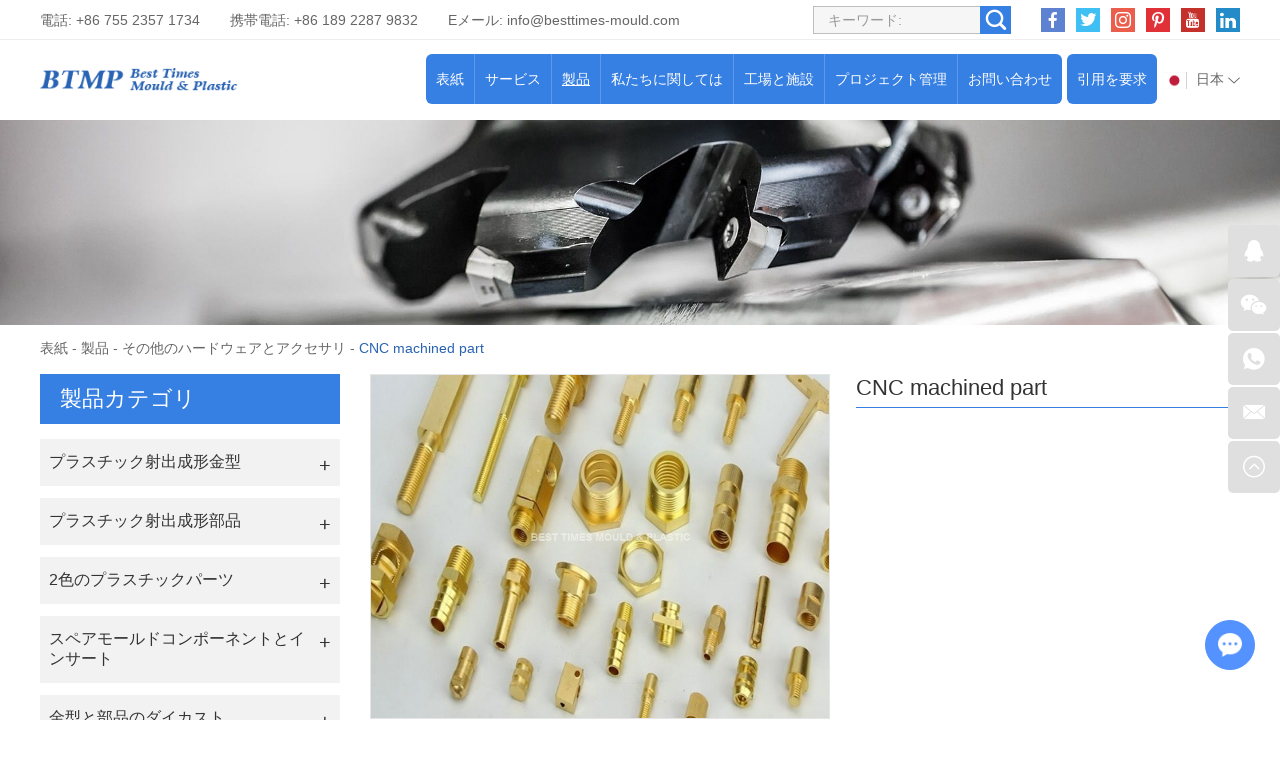

--- FILE ---
content_type: text/html
request_url: http://www.china-plasticmold.com/other-hardware-accessories/cnc-machined-part-factory.html
body_size: 7908
content:
<!DOCTYPE html>
<html lang="en" prefix="og:http://ogp.me/ns#">
  <head>
    <meta charset="UTF-8">
    <meta name="viewport" content="width=device-width, initial-scale=1, maximum-scale=1, minimum-scale=1, user-scalable=no">
    <meta http-equiv="X-UA-Compatible" content="IE=edge,chrome=1">
    <meta name="renderer" content="webkit">
    <meta content="telephone=no" name="format-detection" />
    <title>CNC machined part Manufacturer</title>
    <meta name="keywords" content="Export CNC machined part" />
    <meta name="description" content="CNC machined part" />
    <link rel="shortcut icon" href="/favicon.ico" />
        <link rel="preload" href="/themes/simplebootx/style/fonts/Barlow-Bold.woff2" as="font" type="font/woff2" crossorigin>
    <link rel="stylesheet" href="/themes/simplebootx/style/css/main.css">
    <script type="text/javascript" src="/themes/simplebootx/style/js/jquery-3.5.1.min.js"></script>
    <script type="text/javascript" src="/themes/simplebootx/style/js/owl.carousel.js"></script>
    <!--[if IE]>
    <script>
      (function(){if(!/*@cc_on!@*/0)return;var e = "abbr,article,aside,audio,bb,canvas,datagrid,datalist,details,dialog,eventsource,figure,footer,header,hgroup,mark,menu,meter,nav,output,progress,section,time,video".split(','),i=e.length;while(i--){document.createElement(e[i])}})()
    </script>
    <![endif]-->
    <!--[if IE 6]>
      <link rel="stylesheet" href="/themes/simplebootx/style/css/main.css">
    <![endif]-->
    <!--[if lt IE 9]>
      <script src="/themes/simplebootx/style/js/css3-mediaqueries.js"></script>
    <![endif]-->
<meta property="og:title" content="CNC machined part Manufacturer"/>  
		<meta property="og:description" content="CNC machined part"/> 
		<meta property="og:type" content="website" />
	<meta property="og:site_name" content="Best Times Mould & Plastic Products Technology Ltd."/>
	<meta property="og:url" content="http://www.china-plasticmold.com/other-hardware-accessories/cnc-machined-part-factory.html" />
		            <meta property="og:image" content="http://www.china-plasticmold.com/data/watermark/20220314/622ebb914fee8.jpg"/>             
	</head>
	<body>
		<!-- header start -->
		<div class="n-nav">
			<div class="n-nav-icon">
				<i class="iconfont icon-liebiao"></i>
			</div>
			<div class="n-nav-body">
				<form action="/index.php/Search/Index/index.html" name="productform" method="get">
					<div class="box-search">
						<input type="text" placeholder="探す..." class="item-input" name="q" />
						<input type="submit" value="" class="item-submit" />
						<i class="iconfont icon-sousuo"></i>
					</div>
				</form>
				<ul class="box-list">
					<li >
						<a href="/">表紙</a>
					</li>
					<li >
								<a href="http://www.china-plasticmold.com/services/">サービス</a>
								<i class="has-next"></i>
										<ul class="yiji-list">
											<li>
																											<a href="http://www.china-plasticmold.com/services/design-and-prototyping/">デザインとプロトタイピング</a>																									</li><li>
																											<a href="http://www.china-plasticmold.com/services/mould-design-and-manufacturing/">金型の設計と製造</a>																									</li><li>
																											<a href="http://www.china-plasticmold.com/services/plastic-injection-molding/">プラスチック射出成形</a>																									</li><li>
																											<a href="http://www.china-plasticmold.com/services/two-shots-injecting -molding/">ツーショット射出成形</a>																									</li><li>
																											<a href="http://www.china-plasticmold.com/services/mould-components-manufacturing/">金型部品製造</a>																									</li><li>
																											<a href="http://www.china-plasticmold.com/services/value-added-services/">付加価値サービス</a>																									</li>										</ul>							</li><li class="active">
								<a href="http://www.china-plasticmold.com/products/">製品</a>
								<i class="has-next"></i>
										<ul class="yiji-list">
											<li>
																											<a href="http://www.china-plasticmold.com/plastic-injection-molds/">プラスチック射出成形金型</a>																									</li><li>
																											<a href="http://www.china-plasticmold.com/plastic-injection-molded-parts/">プラスチック射出成形部品</a>																									</li><li>
																											<a href="http://www.china-plasticmold.com/two-colors-plastic-parts/">2色のプラスチックパーツ</a>																									</li><li>
																											<a href="http://www.china-plasticmold.com/spare-mould-components-inserts/">スペアモールドコンポーネントとインサート</a>																									</li><li>
																											<a href="http://www.china-plasticmold.com/die-casting-mould-parts/">金型と部品のダイカスト</a>																									</li><li>
																											<a href="http://www.china-plasticmold.com/other-hardware-accessories/">その他のハードウェアとアクセサリ</a>																									</li>										</ul>							</li><li >
								<a href="http://www.china-plasticmold.com/about-us/">私たちに関しては</a>
								<i class="has-next"></i>
										<ul class="yiji-list">
											<li>
																											<a href="http://www.china-plasticmold.com/about-us/company-profile/">会社概要</a>																									</li><li>
													<a href="http://www.china-plasticmold.com/about-us/#ourteam">私たちのチーム</a>
																																							</li><li>
																											<a href="http://www.china-plasticmold.com/about-us/#makservice">提供される市場</a>
																																							</li><li>
																											<a href="http://www.china-plasticmold.com/faq/">よくある質問</a>																									</li><li>
																											<a href="http://www.china-plasticmold.com/blogs-news/">ブログ/ニュース</a>																									</li>										</ul>							</li><li >
								<a href="http://www.china-plasticmold.com/factory-facility/">工場と施設</a>
								<i class="has-next"></i>
										<ul class="yiji-list">
											<li>
																											<a href="http://www.china-plasticmold.com/factory-facility/#navnum1">金型製造ワークショップ</a>
																																							</li><li>
																											<a href="http://www.china-plasticmold.com/factory-facility/#navnum2">プラスチック射出成形ワークショップ</a>
																																							</li><li>
																											<a href="http://www.china-plasticmold.com/factory-facility/#navnum3">二次操作および組み立てワークショップ</a>
																																							</li><li>
																											<a href="http://www.china-plasticmold.com/equipment-list/">機器リスト</a>																									</li>										</ul>							</li><li >
								<a href="http://www.china-plasticmold.com/project/">プロジェクト管理</a>
								<i class="has-next"></i>
										<ul class="yiji-list">
											<li>
																											<a href="http://www.china-plasticmold.com/project-management/">プロジェクト管理</a>																									</li><li>
																											<a href="http://www.china-plasticmold.com/quality-control/">品質管理</a>																									</li><li>
																											<a href="http://www.china-plasticmold.com/technical-center/">テクニカルセンター</a>																									</li><li>
																											<a href="http://www.china-plasticmold.com/download-case-studies/">ダウンロードとケーススタディ</a>																									</li>										</ul>							</li><li >
								<a href="http://www.china-plasticmold.com/contact-us/">お問い合わせ</a>
															</li>				</ul>
			</div>
		</div>

		<header class="header">
			<div class="h-top">
				<div class="wp fix">
					<div class="h-follow">
						<a href="" target="_blank" rel="nofollow">
							<i class="iconfont icon-facebook"></i>
						</a>
						<a href="" target="_blank" rel="nofollow">
							<i class="iconfont icon-twitter"></i>
						</a>
						<a href="" target="_blank" rel="nofollow">
							<i class="iconfont icon-Instagram"></i>
						</a>
						<a href="" target="_blank" rel="nofollow">
							<i class="iconfont icon-pinterest"></i>
						</a>
						<a href="" target="_blank" rel="nofollow">
							<i class="iconfont icon-youtube"></i>
						</a>
						<a href="" target="_blank" rel="nofollow">
							<i class="iconfont icon-linkedin"></i>
						</a>
					</div>
					<!-- search start -->
					<div class="search-box pull-right">
						<form action="/index.php/Search/Index/index.html" name="productform" method="get">
							<input placeholder="キーワード:" type="text" class="item-input" name="q" />
							<input type="submit" class="item-submit" value=" " />
							<i class="iconfont icon-sousuo"></i>
						</form>
					</div>
					<!-- search end -->
					<p class="item-p">電話: +86 755 2357 1734</p>
					<p class="item-p">携帯電話: +86 189 2287 9832 </p>
					<p class="item-p">Eメール: <a class="email" href="mailto:info@besttimes-mould.com">info@besttimes-mould.com</a></p>
				</div>
			</div>
			<div class="h-bot">
				<div class="wp2 fix">
					<div class="lang-box1">
						<p class="lang-title j-nextshow"><img src="/themes/simplebootx/picbanners/riben.png" alt="日本" title="日本"> 日本 <i class="iconfont icon-bottom7 item-icon"></i></p>
						<ul class="lang-list">
							<li>
										<a href="https://www.china-plastique.com/" target="_blank" rel="nofollow">
											<img src="/themes/simplebootx/style/images/fr.png" alt="Français" title="Français">Français</a>
									</li><li>
										<a href="https://www.china-moldes.com/" target="_blank" rel="nofollow">
											<img src="/themes/simplebootx/style/images/es.jpg" alt="Español" title="Español">Español</a>
									</li><li>
										<a href="https://www.china-kunststofftechnik.com/" target="_blank" rel="nofollow">
											<img src="/themes/simplebootx/style/images/ge.png" alt="Deutsch" title="Deutsch">Deutsch</a>
									</li><li>
										<a href="http://www.china-moulding.com/" target="_blank" rel="nofollow">
											<img src="/themes/simplebootx/picbanners/helan.png" alt="Nederlands" title="Nederlands">Nederlands</a>
									</li><li>
										<a href="http://www.chinese-plasticos.com/" target="_blank" rel="nofollow">
											<img src="/themes/simplebootx/picbanners/putaoya.png" alt="Português" title="Português">Português</a>
									</li><li>
										<a href="http://www.china-stampi.com/" target="_blank" rel="nofollow">
											<img src="/themes/simplebootx/style/images/it.png" alt="Italiano" title="Italiano">Italiano</a>
									</li><li>
										<a href="http://www.plasticmold-china.com/" target="_blank" rel="nofollow">
											<img src="/themes/simplebootx/picbanners/latuoweiya.png" alt="Latviski" title="Latviski">Latviski</a>
									</li><li>
										<a href="http://www.china-plasticmould.net/" target="_blank" rel="nofollow">
											<img src="/themes/simplebootx/picbanners/aishaniya.png" alt="Eesti keel" title="Eesti keel">Eesti keel</a>
									</li><li>
										<a href="http://www.china-plastictooling.com/" target="_blank" rel="nofollow">
											<img src="/themes/simplebootx/picbanners/siluofake.png" alt="Slovenský" title="Slovenský">Slovenský</a>
									</li><li>
										<a href="http://www.china-plastika.com/" target="_blank" rel="nofollow">
											<img src="/themes/simplebootx/picbanners/saierweiya.png" alt="Српски" title="Српски">Српски</a>
									</li><li>
										<a href="http://www.china-plasticmfg.com/" target="_blank" rel="nofollow">
											<img src="/themes/simplebootx/picbanners/danmai.png" alt="Dansk" title="Dansk">Dansk</a>
									</li><li>
										<a href="http://www.china-moldmfg.com/" target="_blank" rel="nofollow">
											<img src="/themes/simplebootx/picbanners/baojialiya.png" alt="български" title="български">български</a>
									</li><li>
										<a href="http://www.china-plasticmold.com/" target="_blank" rel="nofollow">
											<img src="/themes/simplebootx/picbanners/riben.png" alt="日本" title="日本">日本</a>
									</li><li>
										<a href="http://www.plasticmouldchina.net/" target="_blank" rel="nofollow">
											<img src="/themes/simplebootx/picbanners/hanguo.png" alt="한국인" title="한국인">한국인</a>
									</li><li>
										<a href="http://www.china-plastmold.com/" target="_blank" rel="nofollow">
											<img src="/themes/simplebootx/picbanners/eluosi.png" alt="Русский" title="Русский">Русский</a>
									</li><li>
										<a href="http://www.china-plaszt.com/" target="_blank" rel="nofollow">
											<img src="/themes/simplebootx/picbanners/xiongyali.png" alt="Magyar" title="Magyar">Magyar</a>
									</li><li>
										<a href="http://www.china-mouldmfg.com/" target="_blank" rel="nofollow">
											<img src="/themes/simplebootx/picbanners/malaixiya.png" alt="Melayu" title="Melayu">Melayu</a>
									</li><li>
										<a href="http://www.china-moldplastic.com/" target="_blank" rel="nofollow">
											<img src="/themes/simplebootx/picbanners/yinni.png" alt="Bahasa Indonesia" title="Bahasa Indonesia">Bahasa Indonesia</a>
									</li><li>
										<a href="http://www.china-plasmould.com/" target="_blank" rel="nofollow">
											<img src="/themes/simplebootx/picbanners/taiguo.png" alt="ไทย" title="ไทย">ไทย</a>
									</li><li>
										<a href="http://www.china-injectionmold.com/" target="_blank" rel="nofollow">
											<img src="/themes/simplebootx/picbanners/xila.png" alt="Ελληνικά" title="Ελληνικά">Ελληνικά</a>
									</li><li>
										<a href="http://www.china-moldtooling.com/" target="_blank" rel="nofollow">
											<img src="/themes/simplebootx/picbanners/litaowan.png" alt="Lietuvių" title="Lietuvių">Lietuvių</a>
									</li><li>
										<a href="http://www.china-injectionmould.com/" target="_blank" rel="nofollow">
											<img src="/themes/simplebootx/picbanners/yuenan.png" alt="Tiếng Việt" title="Tiếng Việt">Tiếng Việt</a>
									</li><li>
										<a href="http://www.china-plasticmoulding.com/" target="_blank" rel="nofollow">
											<img src="/themes/simplebootx/picbanners/fenlan.png" alt="Suomalainen" title="Suomalainen">Suomalainen</a>
									</li><li>
										<a href="http://www.china-plastmfg.com/" target="_blank" rel="nofollow">
											<img src="/themes/simplebootx/picbanners/nuowei.png" alt="Norsk" title="Norsk">Norsk</a>
									</li><li>
										<a href="http://www.china-plastikkalip.com/" target="_blank" rel="nofollow">
											<img src="/themes/simplebootx/picbanners/tuerqi.png" alt="Türk" title="Türk">Türk</a>
									</li><li>
										<a href="http://www.china-werkzeugbau.com/" target="_blank" rel="nofollow">
											<img src="/themes/simplebootx/picbanners/luomaniya.png" alt="Română" title="Română">Română</a>
									</li><li>
										<a href="http://www.china-formy.com/" target="_blank" rel="nofollow">
											<img src="/themes/simplebootx/picbanners/jieke.png" alt="Čeština" title="Čeština">Čeština</a>
									</li><li>
										<a href="http://www.china-plast.com/" target="_blank" rel="nofollow">
											<img src="/themes/simplebootx/picbanners/ruidian.png" alt="Svenska" title="Svenska">Svenska</a>
									</li><li>
										<a href="http://www.china-form.com/" target="_blank" rel="nofollow">
											<img src="/themes/simplebootx/picbanners/bolan.png" alt="Polski" title="Polski">Polski</a>
									</li><li>
										<a href="http://www.besttimes-plastic.com/" target="_blank" rel="nofollow">
											<img src="/themes/simplebootx/picbanners/shatealabo.png" alt="عربي" title="عربي">عربي</a>
									</li><li>
										<a href="https://www.besttimes-mould.com/" target="_blank" rel="nofollow">
											<img src="/themes/simplebootx/style/images/en.png" alt="English" title="English">English</a>
									</li>						</ul>
					</div>
					<a href="http://www.china-plasticmold.com/contact-us/#request" class="item-btn">引用を要求</a>
					<div class="logo">
						<a href="/"><img src="http://www.china-plasticmold.com/data/upload/20220323/623acfc75fe87.png" alt="Best Times Mould & Plastic Products Technology Ltd." title="Best Times Mould & Plastic Products Technology Ltd."></a>
					</div>

					<ul class="navlist fix">
						<li >
							<a href="/">表紙</a>
						</li>
						<li >
									<a href="http://www.china-plasticmold.com/services/">サービス</a>
									<ul class="yiji">
												<li>
																													<a href="http://www.china-plasticmold.com/services/design-and-prototyping/">デザインとプロトタイピング</a>														
																											</li><li>
																													<a href="http://www.china-plasticmold.com/services/mould-design-and-manufacturing/">金型の設計と製造</a>														
																											</li><li>
																													<a href="http://www.china-plasticmold.com/services/plastic-injection-molding/">プラスチック射出成形</a>														
																											</li><li>
																													<a href="http://www.china-plasticmold.com/services/two-shots-injecting -molding/">ツーショット射出成形</a>														
																											</li><li>
																													<a href="http://www.china-plasticmold.com/services/mould-components-manufacturing/">金型部品製造</a>														
																											</li><li>
																													<a href="http://www.china-plasticmold.com/services/value-added-services/">付加価値サービス</a>														
																											</li>											</ul>								</li><li class="nav-active">
									<a href="http://www.china-plasticmold.com/products/">製品</a>
									<ul class="yiji">
												<li>
																													<a href="http://www.china-plasticmold.com/plastic-injection-molds/">プラスチック射出成形金型</a>														
																											</li><li>
																													<a href="http://www.china-plasticmold.com/plastic-injection-molded-parts/">プラスチック射出成形部品</a>														
																											</li><li>
																													<a href="http://www.china-plasticmold.com/two-colors-plastic-parts/">2色のプラスチックパーツ</a>														
																											</li><li>
																													<a href="http://www.china-plasticmold.com/spare-mould-components-inserts/">スペアモールドコンポーネントとインサート</a>														
																											</li><li>
																													<a href="http://www.china-plasticmold.com/die-casting-mould-parts/">金型と部品のダイカスト</a>														
																											</li><li>
																													<a href="http://www.china-plasticmold.com/other-hardware-accessories/">その他のハードウェアとアクセサリ</a>														
																											</li>											</ul>								</li><li >
									<a href="http://www.china-plasticmold.com/about-us/">私たちに関しては</a>
									<ul class="yiji">
												<li>
																													<a href="http://www.china-plasticmold.com/about-us/company-profile/">会社概要</a>														
																											</li><li>
														<a href="http://www.china-plasticmold.com/about-us/#ourteam">私たちのチーム</a>
																													
																											</li><li>
																													<a href="http://www.china-plasticmold.com/about-us/#makservice">提供される市場</a>
																													
																											</li><li>
																													<a href="http://www.china-plasticmold.com/faq/">よくある質問</a>														
																											</li><li>
																													<a href="http://www.china-plasticmold.com/blogs-news/">ブログ/ニュース</a>														
																											</li>											</ul>								</li><li >
									<a href="http://www.china-plasticmold.com/factory-facility/">工場と施設</a>
									<ul class="yiji">
												<li>
																													<a href="http://www.china-plasticmold.com/factory-facility/#navnum1">金型製造ワークショップ</a>
																													
																											</li><li>
																													<a href="http://www.china-plasticmold.com/factory-facility/#navnum2">プラスチック射出成形ワークショップ</a>
																													
																											</li><li>
																													<a href="http://www.china-plasticmold.com/factory-facility/#navnum3">二次操作および組み立てワークショップ</a>
																													
																											</li><li>
																													<a href="http://www.china-plasticmold.com/equipment-list/">機器リスト</a>														
																											</li>											</ul>								</li><li >
									<a href="http://www.china-plasticmold.com/project/">プロジェクト管理</a>
									<ul class="yiji">
												<li>
																													<a href="http://www.china-plasticmold.com/project-management/">プロジェクト管理</a>														
																											</li><li>
																													<a href="http://www.china-plasticmold.com/quality-control/">品質管理</a>														
																											</li><li>
																													<a href="http://www.china-plasticmold.com/technical-center/">テクニカルセンター</a>														
																											</li><li>
																													<a href="http://www.china-plasticmold.com/download-case-studies/">ダウンロードとケーススタディ</a>														
																											</li>											</ul>								</li><li >
									<a href="http://www.china-plasticmold.com/contact-us/">お問い合わせ</a>
																	</li>						
					</ul>

				</div>
			</div>

		</header>
		<!-- header end -->
		<div class="page_banner" style="position: relative; padding-bottom: 16.041666%; overflow: hidden; display: block;">
	<img src="http://www.china-plasticmold.com/data/watermark/20220228/621c7d1ac8af31920_308.webp" alt="その他のハードウェアとアクセサリ" title="その他のハードウェアとアクセサリ" style="position: absolute; top: 0; left: 0; width: 100%; height: 100%;">
</div>
		<!-- bread start -->
		<div class="bread">
	<p class="wp"><a href="/">表紙</a> - <a href="http://www.china-plasticmold.com/products/" >製品</a> - <a href="http://www.china-plasticmold.com/other-hardware-accessories/" >その他のハードウェアとアクセサリ</a> - <a class="bread-active">CNC machined part</a></p>
</div>
		<!-- bread end -->
		<!-- wrap start -->
		<div class="page_wrap">
			<div class="wp">
				<div class="main fix">
					<div class="box-main pull-right">
						<!-- .m-prob1 start -->
							<div class="m-prob1 m-prob">
								<!-- .prob-pic start -->
								<div class="prob-pic">
																		<!-- .prob-pic-big start -->
									<div class="prob-pic-big">
											<a class="prob-pic-big-img jqzoom" href="http://www.china-plasticmold.com/data/watermark/20220314/622ebb914fee8_.webp" rel="gal1">
												<img class="img" src="http://www.china-plasticmold.com/data/watermark/20220314/622ebb914fee8_.webp" title="CNC machined part" alt="CNC machined part">
											</a>
										</div>									<!-- .prob-pic-big end -->
									<!-- .prob-pic-small start -->
									<div class="prob-pic-small">
										<span class="prob-pic-btn prev"><i class="iconfont icon-left10"></i></span>
										<span class="prob-pic-btn next"><i class="iconfont icon-right10"></i></span>
										<div class="prob-pic-list">
											<ul>
																								<li>
														<div class="prob-pic-item">
															<a class="item-pics active" href="javascript: void(0);" title="" rel="{gallery: 'gal1', smallimage: 'http://www.china-plasticmold.com/data/watermark/20220314/622ebb914fee8_.webp',largeimage: 'http://www.china-plasticmold.com/data/watermark/20220314/622ebb914fee8_.webp'}">
																<img src="http://www.china-plasticmold.com/data/watermark/20220314/622ebb914fee8_.webp" title="CNC machined part" alt="CNC machined part">
															</a>
														</div>
													</li>
																								</ul>
										</div>
									</div>
									<!-- .prob-pic-small end -->
									<div class="clear"></div>
								</div>
								<!-- .prob-pic end -->
								<!-- pro-infos start -->
								<div class="pro-info">
									<h1 class="item-title">CNC machined part</h1>
									<div class="item-desc">
																			</div>
									<div class="item-btns">
										<a href="/index.php/Content/Pagedis/lists/id/102/catid/6/hcatid/102.html#request" class="item-btn an-btn1">今すぐお問い合わせ<i class="iconfont icon-right9"></i></a>
										<a href="http://www.china-plasticmold.com/other-hardware-accessories/blowing-molding-part.html" class="item-btn an-btn1">
												次の製品<i class="iconfont icon-right9"></i>
											</a>									</div>
									<!-- .pro-share start -->
									<div class="pro-share">
										<span class="share-title">
											シェア:
										</span>
										<div class="share-pic">
											<script type="text/javascript" src="//s7.addthis.com/js/300/addthis_widget.js#pubid=ra-5c36ba4cc441e256"></script>
											<div class="addthis_inline_share_toolbox_d1ka"></div>
										</div>
									</div>
									<!-- .pro-share end -->   
								</div>
								<!-- pro-infos end -->
								<div class="clear"></div>
							</div>

							<script type="text/javascript" src="/themes/simplebootx/style/js/jquery.jqzoom.js"></script>
							<script type="text/javascript" src="/themes/simplebootx/style/js/pro.js"></script>
							<!-- .m-prob1 end -->
							<div class="pro2-spec">
															</div>
							<div class="pro2-tags">
            					<div class="box-desc">
            						            					</div>
            				</div>
						<div class="related-box">
								<p class="pro2-title"><a href="http://www.china-plasticmold.com/products/">関連製品</a></p>
								<div class="related-owl box-carousel">
									<div class="owl-carousel">
																					<div class="list-item">
													<div class="item-pic scale-big">
														<a href="http://www.china-plasticmold.com/other-hardware-accessories/silicone-molded-part-China-supplier.html">
															<img src="http://www.china-plasticmold.com/data/watermark/20220510/6279665bba739326_244.webp" alt="Silicone molded part" title="Silicone molded part">
														</a>
													</div>
													<div class="item-body">
														<p class="item-title">
															<a class="self-ellipsis" href="http://www.china-plasticmold.com/other-hardware-accessories/silicone-molded-part-China-supplier.html" title="Silicone molded part">Silicone molded part</a>
														</p>
													</div>
												</div><div class="list-item">
													<div class="item-pic scale-big">
														<a href="http://www.china-plasticmold.com/other-hardware-accessories/automotive-rubber-part-manufacturer.html">
															<img src="http://www.china-plasticmold.com/data/watermark/20220509/6278fe8befaa6326_244.webp" alt="Automotive rubber part" title="Automotive rubber part">
														</a>
													</div>
													<div class="item-body">
														<p class="item-title">
															<a class="self-ellipsis" href="http://www.china-plasticmold.com/other-hardware-accessories/automotive-rubber-part-manufacturer.html" title="Automotive rubber part">Automotive rubber part</a>
														</p>
													</div>
												</div><div class="list-item">
													<div class="item-pic scale-big">
														<a href="http://www.china-plasticmold.com/other-hardware-accessories/blowing-molding-part-buy.html">
															<img src="http://www.china-plasticmold.com/data/watermark/20220314/622ebac532640326_244.webp" alt="Blowing molding part" title="Blowing molding part">
														</a>
													</div>
													<div class="item-body">
														<p class="item-title">
															<a class="self-ellipsis" href="http://www.china-plasticmold.com/other-hardware-accessories/blowing-molding-part-buy.html" title="Blowing molding part">Blowing molding part</a>
														</p>
													</div>
												</div><div class="list-item">
													<div class="item-pic scale-big">
														<a href="http://www.china-plasticmold.com/other-hardware-accessories/metal-stamping-part-China.html">
															<img src="http://www.china-plasticmold.com/data/watermark/20220509/6278bda08cf36326_244.webp" alt="Metal stamping part" title="Metal stamping part">
														</a>
													</div>
													<div class="item-body">
														<p class="item-title">
															<a class="self-ellipsis" href="http://www.china-plasticmold.com/other-hardware-accessories/metal-stamping-part-China.html" title="Metal stamping part">Metal stamping part</a>
														</p>
													</div>
												</div><div class="list-item">
													<div class="item-pic scale-big">
														<a href="http://www.china-plasticmold.com/other-hardware-accessories/lsr-silicone-molded-part-producer.html">
															<img src="http://www.china-plasticmold.com/data/watermark/20220510/62795fb2d7d1d326_244.webp" alt="LSR silicone molded part" title="LSR silicone molded part">
														</a>
													</div>
													<div class="item-body">
														<p class="item-title">
															<a class="self-ellipsis" href="http://www.china-plasticmold.com/other-hardware-accessories/lsr-silicone-molded-part-producer.html" title="LSR silicone molded part">LSR silicone molded part</a>
														</p>
													</div>
												</div><div class="list-item">
													<div class="item-pic scale-big">
														<a href="http://www.china-plasticmold.com/other-hardware-accessories/metal-stamping-part-factory.html">
															<img src="http://www.china-plasticmold.com/data/watermark/20220509/62780d64c8b06326_244.webp" alt="Metal stamping part" title="Metal stamping part">
														</a>
													</div>
													<div class="item-body">
														<p class="item-title">
															<a class="self-ellipsis" href="http://www.china-plasticmold.com/other-hardware-accessories/metal-stamping-part-factory.html" title="Metal stamping part">Metal stamping part</a>
														</p>
													</div>
												</div><div class="list-item">
													<div class="item-pic scale-big">
														<a href="http://www.china-plasticmold.com/other-hardware-accessories/cnc-machining-part-factory-China.html">
															<img src="http://www.china-plasticmold.com/data/watermark/20220509/62780b6e9d70f326_244.webp" alt="CNC machining part" title="CNC machining part">
														</a>
													</div>
													<div class="item-body">
														<p class="item-title">
															<a class="self-ellipsis" href="http://www.china-plasticmold.com/other-hardware-accessories/cnc-machining-part-factory-China.html" title="CNC machining part">CNC machining part</a>
														</p>
													</div>
												</div><div class="list-item">
													<div class="item-pic scale-big">
														<a href="http://www.china-plasticmold.com/other-hardware-accessories/cnc-machined-part-order.html">
															<img src="http://www.china-plasticmold.com/data/watermark/20220314/622ebb1459358326_244.webp" alt="CNC machined part" title="CNC machined part">
														</a>
													</div>
													<div class="item-body">
														<p class="item-title">
															<a class="self-ellipsis" href="http://www.china-plasticmold.com/other-hardware-accessories/cnc-machined-part-order.html" title="CNC machined part">CNC machined part</a>
														</p>
													</div>
												</div><div class="list-item">
													<div class="item-pic scale-big">
														<a href="http://www.china-plasticmold.com/other-hardware-accessories/silicone-keypad.html">
															<img src="http://www.china-plasticmold.com/data/watermark/20220510/62796456a8989326_244.webp" alt="Silicone keypad" title="Silicone keypad">
														</a>
													</div>
													<div class="item-body">
														<p class="item-title">
															<a class="self-ellipsis" href="http://www.china-plasticmold.com/other-hardware-accessories/silicone-keypad.html" title="Silicone keypad">Silicone keypad</a>
														</p>
													</div>
												</div><div class="list-item">
													<div class="item-pic scale-big">
														<a href="http://www.china-plasticmold.com/other-hardware-accessories/automotive-rubber-sealing-part.html">
															<img src="http://www.china-plasticmold.com/data/watermark/20220509/627906cf0d5ce326_244.webp" alt="Automotive rubber sealing part" title="Automotive rubber sealing part">
														</a>
													</div>
													<div class="item-body">
														<p class="item-title">
															<a class="self-ellipsis" href="http://www.china-plasticmold.com/other-hardware-accessories/automotive-rubber-sealing-part.html" title="Automotive rubber sealing part">Automotive rubber sealing part</a>
														</p>
													</div>
												</div>									</div>
									<div class="owl-btns">
										<i class="owl-btn item-prev iconfont icon-left10"></i>
										<i class="owl-btn item-next iconfont icon-right10"></i>
									</div>
								</div>
							</div>					</div>
					<div class="box-slide pull-left">
						<div class="proslide">
							<div class="slide-title slide-title1 ">
								<a href="http://www.china-plasticmold.com/products/">製品カテゴリ</a>
							</div>
							<div class="slide-title slide-title2 j-nextshow">
								<a href="http://www.china-plasticmold.com/products/">製品カテゴリ<i class="iconfont icon-list"></i></a>
							</div>
							<ul class="slide-yiji">
								<li >
											<a href="http://www.china-plasticmold.com/plastic-injection-molds/">プラスチック射出成形金型</a>
																					</li><li >
											<a href="http://www.china-plasticmold.com/plastic-injection-molded-parts/">プラスチック射出成形部品</a>
																					</li><li >
											<a href="http://www.china-plasticmold.com/two-colors-plastic-parts/">2色のプラスチックパーツ</a>
																					</li><li >
											<a href="http://www.china-plasticmold.com/spare-mould-components-inserts/">スペアモールドコンポーネントとインサート</a>
																					</li><li >
											<a href="http://www.china-plasticmold.com/die-casting-mould-parts/">金型と部品のダイカスト</a>
																					</li><li class="active">
											<a href="http://www.china-plasticmold.com/other-hardware-accessories/">その他のハードウェアとアクセサリ</a>
																					</li>							</ul>
						</div>
						<!-- tags-slide start -->
						<div class="tags-slide">
									<div class="slide-title">
										<p>タグ</p>
									</div>
									<div class="item-desc">
										<a  href="/index.php/products/plastic-injection-mould-tooling.html" title="plastic injection mould tooling">plastic injection mould tooling</a><a  href="/index.php/products/plastic-injection-molded-parts.html" title="Plastic injection molded parts">Plastic injection molded parts</a><a  href="/index.php/products/plastic-injection-molds.html" title="Plastic injection molds">Plastic injection molds</a>									</div>
								</div>						<!-- tags-slide end -->
					</div>
				</div>
			</div>
		</div>
		<!-- wrap end -->
		<footer class="footer">
    
            <div class="icon-bg1">
                <img src="/themes/simplebootx/style/images/icon1_1.png" alt="footer" title="footer">
            </div>
            <div class="icon-bg2">
                <img src="/themes/simplebootx/style/images/icon2_1.png" alt="footer" title="footer">
            </div>
            
            
            <div class="f-top">
                <div class="wp">
                    <div class="flist flist1">
                        <p class="footer-title">ナビゲーション</p>
                        <ul>
                            <li><a href="/">>> 表紙</a></li>
                            <li><a href="http://www.china-plasticmold.com/services/">>> サービス</a></li><li><a href="http://www.china-plasticmold.com/products/">>> 製品</a></li><li><a href="http://www.china-plasticmold.com/about-us/">>> 私たちに関しては</a></li><li><a href="http://www.china-plasticmold.com/factory-facility/">>> 工場と施設</a></li><li><a href="http://www.china-plasticmold.com/project/">>> プロジェクト管理</a></li><li><a href="http://www.china-plasticmold.com/contact-us/">>> お問い合わせ</a></li>                        </ul>
                    </div>
                    <div class="flist flist2">
                        <p class="footer-title"><a href="http://www.china-plasticmold.com/services/">サービス</a></p>
                        <ul>
                            <li><a href="http://www.china-plasticmold.com/services/design-and-prototyping/">>> デザインとプロトタイピング</a></li><li><a href="http://www.china-plasticmold.com/services/mould-design-and-manufacturing/">>> 金型の設計と製造</a></li><li><a href="http://www.china-plasticmold.com/services/plastic-injection-molding/">>> プラスチック射出成形</a></li><li><a href="http://www.china-plasticmold.com/services/two-shots-injecting -molding/">>> ツーショット射出成形</a></li><li><a href="http://www.china-plasticmold.com/services/mould-components-manufacturing/">>> 金型部品製造</a></li><li><a href="http://www.china-plasticmold.com/services/value-added-services/">>> 付加価値サービス</a></li>                        </ul>
                    </div>
                    <div class="flist flist3">
                        <p class="footer-title">その他のリンク</p>
                        <ul>
                            <li><a href="http://www.china-plasticmold.com/about-us/#ourteam">>> 私たちのチーム</a></li>
                            <li><a href="http://www.china-plasticmold.com/services/mould-design-and-manufacturing/#par">>> パートナー</a></li>
                            <li><a href="http://www.china-plasticmold.com/quality-control/">>> 品質管理</a></li>
                            <li><a href="http://www.china-plasticmold.com/download-case-studies/">>> ケーススタディ</a></li>
                            <li><a href="http://www.china-plasticmold.com/blogs-news/">>> ブログ</a></li>
                            <li><a href="http://www.china-plasticmold.com/download-case-studies/">>> ダウンロードとケーススタディ</a></li>
                            <li><a href="http://www.china-plasticmold.com/technical-center/">>> テクニカルセンター</a></li>
                        </ul>
                    </div>
                    <div class="flist flist4">
                        <p class="footer-title"><a href="http://www.china-plasticmold.com/contact-us/">お問い合わせ</a></p>
                        <ul>
                            <li>>> 電話: +86 755 2357 1734</li>
                            <li>>> モバイル: +86 189 2287 9832</li>
                            <li>>> Eメール: <a class="email" href="mailto:info@besttimes-mould.com">info@besttimes-mould.com</a></li>
                            <li><span style="visibility: hidden;">>> Eメール: </span><a class="email" href="mailto:marketing@besttimes-mould.com">marketing@besttimes-mould.com</a></li>
                            <li><span style="visibility: hidden;">>> Eメール: </span><a class="email" href="mailto:engineering@besttimes-mould.com">engineering@besttimes-mould.com</a></li>
                            <li><span style="visibility: hidden;">>> Eメール: </span><a class="email" href="mailto:quote@besttimes-mould.com">quote@besttimes-mould.com</a></li>
                            <li>（24時間以内の高速無料見積もり）</li>
                            <li>>> 住所:A105、Tantou第3工業団地、Tantou、Song Gang、B AO An、S Zhenzhen、518105、中国。</li>
                        </ul>
                    </div>
                    <div class="item-follow">
                        <p class="item-title">フォローする: </p>
                        <a href="" target="_blank" rel="nofollow"><i class="iconfont icon-facebook"></i></a>
                        <a href="" target="_blank" rel="nofollow"><i class="iconfont icon-twitter"></i></a>
                        <a href="" target="_blank" rel="nofollow"><i class="iconfont icon-Instagram"></i></a>
                        <a href="" target="_blank" rel="nofollow"><i class="iconfont icon-pinterest"></i></a>
                        <a href="" target="_blank" rel="nofollow"><i class="iconfont icon-youtube"></i></a>
                        <a href="" target="_blank" rel="nofollow"><i class="iconfont icon-linkedin"></i></a>
                    </div>
                </div>
            </div>
            <div class="f-bot">
                <div class="wp">
                    <p class="copyright">Copyright © Best Times Mould＆Plastic Products Technology Ltd.無断複写・転載を禁じます | <a href="/sitemap.xml"  target="_blank">サイトマップ</a>                    </p>
                    <p class="item-keys">キーワード:
                                                        <a href="">射出成形部品</a>,                                <a href="">従来の射出成形</a>,                                <a href="">中国でのインサート成形</a>,                                <a href="">中国のプラスチック射出成形金型サプライヤー</a>,                                <a href="">中国のプラスチック射出成形工場</a>,                                <a href="">中国のプラスチック射出成形工場</a>,                                <a href="">医療用射出成形</a>,                                <a href="">アジアの射出成形機</a>,                                <a href="">中国の射出成形機</a>,                                <a href="">射出成形サービス</a>,                                <a href="">Plastic Part Design</a>,                                <a href="">Plastic Injection Mould Suppliers</a>,                                <a href="">plastic injection molding supplies</a>,                                <a href="">plastic injection moulding manufacturer</a>,                                <a href="">Plastic injection molding parts and tools</a>,                                <a href="">Insert Injection Molding</a>,                                <a href="">Plastic Injection Mould Design</a>,                                <a href="">Plastic Injection Molding Company</a>,                                <a href="">Chinese injection moulding</a>,                                <a href="">Chinese injection mould</a>,                                <a href="">Chinese plastic mould</a>,                                <a href="">China plastic injection molding</a>,                                <a href="">China plastic injection moulding</a>,                                <a href="">China plastic injection mould</a>,                                <a href="">China plastic mould</a>,                                <a href="">plastic molding factory</a>,                                <a href="">plastic molding company</a>,                                <a href="">Plastic products producer</a>,                                <a href="">plastic molded parts</a>,                                <a href="">Plastic molded products</a>,                                <a href="">Plastic products production</a>,                                <a href="">Plastic parts producer</a>,                                <a href="">Plastic parts production</a>,                                <a href="">Injection molded products</a>,                                <a href="">Injection molded parts</a>,                                <a href="">injection mould manufacturing</a>,                                <a href="">injection mould manufacturer</a>,                                <a href="">injection mould</a>,                                <a href="">Plastic mould manufacturing</a>,                                <a href="">Plastic mould producer</a>,                                <a href="">Plastic mould manufacturer</a>,                                <a href="">plastic injection moulding</a>,                                <a href="">Plastic injection mould</a>                                                        </p>
                                                         
                </div>
            </div>
        </footer>

        <!--contact start-->
        <ul class="contact-pc common-vc">
            <li class="c1">
                <a href="http://wpa.qq.com/msgrd?v=3&uin=2212820399&site=qq&menu=yes" target="_blank" rel="nofollow"><i class="iconfont icon-qq1"></i></a>
            </li>
            <li class="c2 ewm-box">
                <a><i class="iconfont icon-wechat1"></i></a>
                <img src="/themes/simplebootx/picbanners/ewm120_120.webp" alt="Wechat" title="Wechat" class="ewm">
            </li>
            <li class="c3">
                <a href="https://api.whatsapp.com/send?phone=+86-18922879832" target="_blank" rel="nofollow"><i class="iconfont icon-whatsapp1"></i></a>
            </li>
            <li class="c4">
                <a href="mailto:info@besttimes-mould.com"><i class="iconfont icon-email11"></i></a>
            </li>
            <li class="c5 backup">
                <a class="javascript: void(0);"><i class="iconfont icon-yuanxingjiantoushang"></i></a>
            </li>
        </ul>
        <ul class="contact-phone">
            <li class="c1">
                <a href="" target="_blank" rel="nofollow"><i class="iconfont icon-qq1"></i></a>
            </li>
            <li class="c2 ewm-box">
                <a><i class="iconfont icon-wechat1"></i></a>
                <img src="/themes/simplebootx/picbanners/ewm120_120.webp" alt="Wechat" title="Wechat" class="ewm">
            </li>
            <li class="c3">
                <a href="https://api.whatsapp.com/send?phone=+86-18922879832" target="_blank" rel="nofollow"><i class="iconfont icon-whatsapp1"></i></a>
            </li>
            <li class="c4">
                <a href="mailto:info@besttimes-mould.com" title=""><i class="iconfont icon-email11"></i></a>
            </li>
            <li class="c5 backup">
                <a class="javascript: void(0);"><i class="iconfont icon-yuanxingjiantoushang"></i></a>
            </li>
        </ul>
        <!--contact end-->

        <script type="text/javascript" src="/themes/simplebootx/style/js/main.js"></script>
        <script type="text/javascript" src="/themes/simplebootx/style/js/base.js"></script>

        <script>
var dxurl = window.location.href;
var title = "CNC machined part";
if(!title)title='OTHER';
$.get("/index.php?g=Demo&m=Index&a=views&zxurl="+dxurl+"&title="+title);

var proarttitle = 'CNC machined part';
var mod = '5';
$.get("/index.php?g=Demo&m=Index&a=arp&modelid=" + mod + "&zxurl="+dxurl+"&title="+proarttitle);</script>
        <script src="/themes/simplebootx/style/form1.js"></script>
        <script>
            var cookie_id = checkCookie();
            console.log(cookie_id);
            (function() {
                var _reanodcode = document.createElement("script");
                _reanodcode.src = "//chat.chukouplus.com/static/js/init_kefu.js?time="+Math.random();
                var s = document.getElementsByTagName("script")[0];
                s.parentNode.insertBefore(_reanodcode, s);
            })();

            function setCookie(cname,cvalue,exdays){
                var d = new Date();
                d.setTime(d.getTime()+(exdays*24*60*60*1000));
                var expires = "expires="+d.toGMTString();
                document.cookie = cname+"="+cvalue+"; "+expires +";path=/";
            }

            function getCookie(cname){
                var name = cname + "=";
                var ca = document.cookie.split(';');
                for(var i=0; i<ca.length; i++) {
                    var c = ca[i].trim();
                    if (c.indexOf(name)==0) { return c.substring(name.length,c.length); }
                }
                return "";
            }

            function checkCookie(){
                var webchat = getCookie("webchat");
                if (webchat==""){
                    webchat = Date.now();
                    if (webchat!="" && webchat!=null){
                        setCookie("webchat",webchat);
                    }
                }
                return webchat;
            }
        </script>
    </body>
</html>

--- FILE ---
content_type: text/css
request_url: http://www.china-plasticmold.com/themes/simplebootx/style/css/main.css
body_size: 32864
content:
.zoomPad {
	position: relative;
	float: left;
	z-index: 99;
	cursor: crosshair;
}


.zoomPreload {
	-moz-opacity: 0.8;
	opacity: 0.8;
	filter: alpha(opacity=80);
	color: #333;
	font-size: 12px;
	font-family: Tahoma;
	text-decoration: none;
	border: 1px solid #E5E5E5;
	background-color: white;
	padding: 8px;
	text-align: center;
	background-image: url(../images/zoomloader.gif);
	background-repeat: no-repeat;
	background-position: 43px 30px;
	z-index: 110;
	width: 90px;
	height: 43px;
	position: absolute;
	top: 0px;
	left: 0px;
	* width: 100px;
	* height: 49px;
}


.zoomPup {
	overflow: hidden;
	background-color: #FFF;
	-moz-opacity: 0.6;
	opacity: 0.6;
	filter: alpha(opacity=60);
	z-index: 120;
	position: absolute;
	border: 1px solid #E5E5E5;
	z-index: 101;
	cursor: crosshair;
}



.zoomOverlay {
	position: absolute;
	left: 0px;
	top: 0px;
	background: #FFF;
	/*opacity:0.5;*/
	z-index: 5000;
	width: 100%;
	height: 100%;
	display: none;
	z-index: 101;
}

.zoomWindow {
	position: absolute;
	left: 110%;
	top: 40px;
	background: #FFF;
	z-index: 6000;
	height: auto;
	z-index: 10000;
	z-index: 110;
}

.zoomWrapper {
	position: relative;
	border: 1px solid #E5E5E5;
	z-index: 110;
}

.zoomWrapperTitle {
	display: block;
	background: #E5E5E5;
	color: #FFF;
	height: 18px;
	line-height: 18px;
	width: 100%;
	overflow: hidden;
	text-align: center;
	font-size: 10px;
	position: absolute;
	top: 0px;
	left: 0px;
	z-index: 120;
	-moz-opacity: 0.6;
	opacity: 0.6;
	filter: alpha(opacity=60);
}

.zoomWrapperImage {
	display: block;
	position: relative;
	overflow: hidden;
	z-index: 110;

}

.zoomWrapperImage img {
	border: 0px;
	display: block;
	position: absolute;
	z-index: 101;
}

.zoomIframe {
	z-index: -1;
	filter: alpha(opacity=0);
	-moz-opacity: 0.80;
	opacity: 0.80;
	position: absolute;
	display: block;
}

#baguetteBox-overlay { display: none; opacity: 0; position: fixed; overflow: hidden; top: 0; left: 0; width: 100%; height: 100%; background-color: #222; background-color: rgba(0, 0, 0, 0.8); -webkit-transition: opacity .5s ease; -o-transition: opacity .5s ease; -moz-transition: opacity .5s ease; transition: opacity .5s ease; z-index: 99999999999999999999999999999999999999; }

#baguetteBox-overlay.visible { opacity: 1; }

#baguetteBox-overlay .full-image { display: inline-block; position: relative; width: 100%; height: 100%; text-align: center; }

#baguetteBox-overlay .full-image figure { display: inline; margin: 0; height: 100%; }

#baguetteBox-overlay .full-image img { display: inline-block; width: auto; height: auto; max-height: 100%; max-width: 100%; vertical-align: middle; -webkit-box-shadow: 0 0 8px rgba(0, 0, 0, 0.6); box-shadow: 0 0 8px rgba(0, 0, 0, 0.6); }

#baguetteBox-overlay .full-image figcaption { display: block; position: absolute; bottom: 0; width: 100%; text-align: center; line-height: 1.8; color: #ccc; background-color: #000; background-color: rgba(0, 0, 0, 0.6); font-family: Verdana, Geneva, sans-serif; }

#baguetteBox-overlay .full-image:before { content: ""; display: inline-block; height: 50%; width: 1px; margin-right: -1px; }

#baguetteBox-slider { position: absolute; left: 0; top: 0; height: 100%; width: 100%; white-space: nowrap; -webkit-transition: left .4s ease, -webkit-transform .4s ease; transition: left .4s ease, -webkit-transform .4s ease; -o-transition: left .4s ease, -o-transform .4s ease; -moz-transition: left .4s ease, transform .4s ease, -moz-transform .4s ease; transition: left .4s ease, transform .4s ease; transition: left .4s ease, transform .4s ease, -webkit-transform .4s ease, -moz-transform .4s ease, -o-transform .4s ease; transition: left .4s ease, transform .4s ease, -webkit-transform .4s ease; }

#baguetteBox-slider.bounce-from-right { -webkit-animation: bounceFromRight .4s ease-out; -moz-animation: bounceFromRight .4s ease-out; animation: bounceFromRight .4s ease-out; }

#baguetteBox-slider.bounce-from-left { -webkit-animation: bounceFromLeft .4s ease-out; -moz-animation: bounceFromLeft .4s ease-out; animation: bounceFromLeft .4s ease-out; }

.baguetteBox-button#next-button, .baguetteBox-button#previous-button { top: 50%; top: -webkit-calc(50% - 30px); top: -moz-calc(50% - 30px); top: calc(50% - 30px); width: 44px; height: 60px; }

.baguetteBox-button { position: absolute; cursor: pointer; outline: 0; padding: 0; margin: 0; border: 0; border-radius: 15%; background-color: #323232; background-color: rgba(50, 50, 50, 0.5); color: #ddd; font: 1.6em sans-serif; -webkit-transition: background-color .4s ease; -o-transition: background-color .4s ease; -moz-transition: background-color .4s ease; transition: background-color .4s ease; }

.baguetteBox-button:hover { background-color: rgba(50, 50, 50, 0.9); }

.baguetteBox-button#next-button { right: 2%; display: block !important; }

.baguetteBox-button#previous-button { left: 2%; display: block !important; }

.baguetteBox-button#close-button { top: 20px; right: 2%; right: -webkit-calc(2% + 6px); right: -moz-calc(2% + 6px); right: calc(2% + 6px); width: 30px; height: 30px; }

.baguetteBox-button svg { position: absolute; left: 0; top: 0; }

/*# sourceMappingURL=baguetteBox.css.map */

/* CSS Document */
* { margin: 0; padding: 0; -moz-box-sizing: border-box; box-sizing: border-box; }

html { font-size: 62.5%; }

body { background-color: #fff; color: #333; font-family: arial, helvetica, sans-serif; font-size: 14px; font-size: 1.4rem; max-width: 1920px; margin: 0 auto; overflow-x: hidden; }

@media screen and (max-device-width: 320px) { body { -webkit-text-size-adjust: 100%; } }

@media screen and (max-device-width: 480px) { body { -webkit-text-size-adjust: 100%; } }

@media only screen and (-webkit-min-device-pixel-ratio: 2) { body { -webkit-text-size-adjust: 100%; } }

@media only screen and (min-device-width: 768px) and (max-device-width: 1024px) { body { -webkit-text-size-adjust: 100%; } }

img { border: none; }

ul li { list-style-type: none; }

ul, form, p, a, img, table, tr, td, li, dd, dt, dl, span { margin: 0; padding: 0; list-style: none; }

a { text-decoration: none; color: #333; outline: none; -webkit-transition: 0.3s; -o-transition: 0.3s; -moz-transition: 0.3s; transition: 0.3s; }

h1, h2 { margin: 0; padding: 0; font-weight: normal; }

img { max-width: 100%; border: 0px solid #ccc; }

embed, video, iframe { max-width: 100%; }

input[type="submit"], textarea[type="submit"] { cursor: pointer; }

input[type="checkbox"], textarea[type="checkbox"] { cursor: pointer; }

input[type="radio"], textarea[type="radio"] { cursor: pointer; }

input, textarea, select { font-family: arial, helvetica, sans-serif; font-size: 14px; font-size: 1.4rem; border: none; outline: none; background: none; }

input:focus, textarea:focus, select:focus { outline: none; }

textarea { resize: none; }

.pull-left { float: left; }

.pull-right { float: right; }

.clear { clear: both; }

.fix { *zoom: 1; }

.fix:after, .fix:before { display: block; content: "clear"; height: 0; clear: both; overflow: hidden; visibility: hidden; }

/* html5 */
article, aside, dialog, footer, header, section, footer, nav, figure, menu { display: block; }

::-webkit-input-placeholder { color: #999; opacity: 1; }

/* WebKit browsers */
:-o-placeholder { color: #999; opacity: 1; }

/* Mozilla Firefox 4 to 18 */
::-moz-placeholder { color: #999; opacity: 1; }

/* Mozilla Firefox 19+ */
:-ms-input-placeholder { color: #999; opacity: 1; }

/* Internet Explorer 10+ */
::-moz-selection { color: #fff; background: #2963B3; }
::selection { color: #fff; background: #2963B3; }

.self-ellipsis { overflow: hidden; white-space: nowrap; text-overflow: ellipsis; }

.self-ellipsis-2 { display: -webkit-box !important; overflow: hidden; white-space: normal !important; text-overflow: ellipsis; word-wrap: break-word; -webkit-line-clamp: 2; -webkit-box-orient: vertical; }

.self-ellipsis-3 { display: -webkit-box !important; overflow: hidden; white-space: normal !important; text-overflow: ellipsis; word-wrap: break-word; -webkit-line-clamp: 3; -webkit-box-orient: vertical; }

.self-ellipsis-4 { display: -webkit-box !important; overflow: hidden; white-space: normal !important; text-overflow: ellipsis; word-wrap: break-word; -webkit-line-clamp: 4; -webkit-box-orient: vertical; }

.self-ellipsis-5 { display: -webkit-box !important; overflow: hidden; white-space: normal !important; text-overflow: ellipsis; word-wrap: break-word; -webkit-line-clamp: 5; -webkit-box-orient: vertical; }
.self-ellipsis-10 { display: -webkit-box !important; overflow: hidden; white-space: normal !important; text-overflow: ellipsis; word-wrap: break-word; -webkit-line-clamp: 10; -webkit-box-orient: vertical; }
@media screen and (max-width: 1219px){
    .self-ellipsis-10 {-webkit-line-clamp: 17;}
}
.relative { position: relative; }

.absolute { position: absolute; }

.common-vc { position: absolute; top: 50%; -webkit-transform: translateY(-50%); -moz-transform: translateY(-50%); -ms-transform: translateY(-50%); -o-transform: translateY(-50%); transform: translateY(-50%); }

.common-hc { position: absolute; left: 50%; -webkit-transform: translateX(-50%); -moz-transform: translateX(-50%); -ms-transform: translateX(-50%); -o-transform: translateX(-50%); transform: translateX(-50%); }

.common-center { position: absolute; top: 50%; left: 50%; -webkit-transform: translate(-50%, -50%); -moz-transform: translate(-50%, -50%); -ms-transform: translate(-50%, -50%); -o-transform: translate(-50%, -50%); transform: translate(-50%, -50%); }

.text-right { text-align: right; }

.text-left { text-align: left; }

.text-center { text-align: center; }

.nlazy { min-width: 20%; }

/**/
.email { word-break: break-all; }

.scale-big img { -webkit-transition: all 350ms; -o-transition: all 350ms; -moz-transition: all 350ms; transition: all 350ms; }

.scale-big:hover img { -webkit-transform: scale(1.1); -moz-transform: scale(1.1); -ms-transform: scale(1.1); -o-transform: scale(1.1); transform: scale(1.1); }

.scale-small img { -webkit-transition: all 350ms; -o-transition: all 350ms; -moz-transition: all 350ms; transition: all 350ms; -webkit-transform: scale(1.1); -moz-transform: scale(1.1); -ms-transform: scale(1.1); -o-transform: scale(1.1); transform: scale(1.1); }

.scale-small:hover img { -webkit-transform: scale(1); -moz-transform: scale(1); -ms-transform: scale(1); -o-transform: scale(1); transform: scale(1); }

[class*="-item"] .item-pic, [class*="-item"] .item-pics { position: relative; display: block; text-align: center; overflow: hidden; }

[class*="-item"] .item-pic img, [class*="-item"] .item-pics img { display: block !important; width: 100%; }

[class*="-item"] .item-title { overflow: hidden; color: #333; }

[class*="-item"] .item-title a { display: block; color: #333; }

[class*="-item"] .item-title a:hover { color: #2963B3 !important; }

[class*="-item"] .item-subt { overflow: hidden; color: #333; }

[class*="-item"] .item-subt a { display: block; color: #333; }

[class*="-item"] .item-subt a:hover { color: #2963B3 !important; }

[class*="-item"] .item-desc { overflow: hidden; color: #666; }

[class*="-item"] .item-desc a { display: block; color: #666; }

[class*="-item"] .item-desc a:hover { color: #2963B3 !important; }

.wp { width: 1400px; margin: auto; }

@media screen and (max-width: 1419px) { .wp { width: 1200px; } }

@media screen and (max-width: 1219px) { .wp { width: 960px; } }

@media screen and (max-width: 991px) { .wp { width: 720px; } }

@media screen and (max-width: 767px) { .wp { width: 100%; padding-left: 15px; padding-right: 15px; } }

.wp1 { width: 1200px; margin: auto; }

@media screen and (max-width: 1219px) { .wp1 { width: 960px; } }

@media screen and (max-width: 991px) { .wp1 { width: 720px; } }

@media screen and (max-width: 767px) { .wp1 { width: 100%; padding-left: 15px; padding-right: 15px; } }

.no_margin { margin-left: auto !important; }

.no_marginr { margin-right: auto !important; }

.no_marginl { margin-left: auto !important; }

.at-resp-share-element .at4-share-count-container { text-decoration: none; float: right; padding-right: 15px; line-height: 25px !important; }

.at-resp-share-element .at-icon { width: 24px !important; height: 24px !important; }

.at-style-responsive .at-share-btn { padding: 0 !important; border-radius: 2px !important; }

.at-resp-share-element .at-share-btn .at-icon-wrapper { width: 24px !important; height: 24px !important; }

.at-resp-share-element .at-share-btn { margin-bottom: 0 !important; margin-right: 3px !important; }

.at-resp-share-element .at-icon { width: 24px !important; height: 24px !important; }

.at-style-responsive .at-share-btn { padding: 0 !important; border-radius: 2px !important; }

.at-resp-share-element .at-share-btn .at-icon-wrapper { width: 24px !important; height: 24px !important; }

.at-resp-share-element .at-share-btn { margin-bottom: 0 !important; margin-right: 3px !important; }

.item-table {  width: 100%; height: 100%; }

/*.item-cell { display: table-cell; width: 100%; height: 100%; vertical-align: middle; }*/
.item-cell {
    position: absolute;
    width: 100%;
    top: 50%;
    left: 50%;
    transform: translate(-50%, -50%);
    
}

/* .an-btn1 start */
.an-btn1 { position: relative; z-index: 1; overflow: hidden; -webkit-transition: background 0.4s linear, color 0.3s linear; -o-transition: background 0.4s linear, color 0.3s linear; -moz-transition: background 0.4s linear, color 0.3s linear; transition: background 0.4s linear, color 0.3s linear; }

.an-btn1:before { position: absolute; top: 50%; left: 50%; width: 120%; height: 50%; opacity: 0; filter: alpha(opacity=0); -ms-filter: "progid:DXImageTransform.Microsoft.Alpha(Opacity=0)"; z-index: -1; content: ''; background: #2963B3; -webkit-transition: all 0.4s linear 0s; -o-transition: all 0.4s linear 0s; -moz-transition: all 0.4s linear 0s; transition: all 0.4s linear 0s; -webkit-transform: translateX(-50%) translateY(-50%) rotate(45deg); -moz-transform: translateX(-50%) translateY(-50%) rotate(45deg); -ms-transform: translateX(-50%) translateY(-50%) rotate(45deg); -o-transform: translateX(-50%) translateY(-50%) rotate(45deg); transform: translateX(-50%) translateY(-50%) rotate(45deg); }

.an-btn1 .iconfont { -webkit-transition: all .5s; -o-transition: all .5s; -moz-transition: all .5s; transition: all .5s; }

.an-btn1:hover { border-color: #2963B3 !important; background-color: #2963B3 \9; color: #fff !important; }

.an-btn1:hover .iconfont { color: #fff !important; }

.an-btn1:hover:before { height: 500%; opacity: 1; filter: alpha(opacity=100); -ms-filter: "progid:DXImageTransform.Microsoft.Alpha(Opacity=100)"; }

/* .an-btn1 end */
/* .an-btn2 start */
.an-btn2 { position: relative; z-index: 1; overflow: hidden; -webkit-transition: background 0.4s linear, color 0.3s linear; -o-transition: background 0.4s linear, color 0.3s linear; -moz-transition: background 0.4s linear, color 0.3s linear; transition: background 0.4s linear, color 0.3s linear; }

.an-btn2:before { position: absolute; top: 50%; left: 50%; width: 120%; height: 50%; opacity: 0; filter: alpha(opacity=0); -ms-filter: "progid:DXImageTransform.Microsoft.Alpha(Opacity=0)"; z-index: -1; content: ''; background: #fff; -webkit-transition: all 0.4s linear 0s; -o-transition: all 0.4s linear 0s; -moz-transition: all 0.4s linear 0s; transition: all 0.4s linear 0s; -webkit-transform: translateX(-50%) translateY(-50%) rotate(45deg); -moz-transform: translateX(-50%) translateY(-50%) rotate(45deg); -ms-transform: translateX(-50%) translateY(-50%) rotate(45deg); -o-transform: translateX(-50%) translateY(-50%) rotate(45deg); transform: translateX(-50%) translateY(-50%) rotate(45deg); }

.an-btn2 .iconfont { -webkit-transition: all .5s; -o-transition: all .5s; -moz-transition: all .5s; transition: all .5s; }

.an-btn2:hover { border-color: #2963B3 !important; background-color: #fff \9; color: #2963B3 !important; }

.an-btn2:hover .iconfont { color: #2963B3 !important; }

.an-btn2:hover:before { height: 500%; opacity: 1; filter: alpha(opacity=100); -ms-filter: "progid:DXImageTransform.Microsoft.Alpha(Opacity=100)"; }

/* .an-btn2 end */
@media screen and (min-width: 992px) { .an-bd1 .item-backdrop { position: absolute; left: 0px; top: 0px; bottom: 0; right: 0; -webkit-transition: all 900ms ease; -o-transition: all 900ms ease; -moz-transition: all 900ms ease; transition: all 900ms ease; -webkit-transition: -webkit-transform 0.4s ease; transition: -webkit-transform 0.4s ease; -o-transition: -o-transform 0.4s ease; -moz-transition: transform 0.4s ease, -moz-transform 0.4s ease; transition: transform 0.4s ease; transition: transform 0.4s ease, -webkit-transform 0.4s ease, -moz-transform 0.4s ease, -o-transform 0.4s ease; -webkit-transform: scale(0, 1); -moz-transform: scale(0, 1); -ms-transform: scale(0, 1); -o-transform: scale(0, 1); transform: scale(0, 1); -webkit-transform-origin: right center; -moz-transform-origin: right center; -ms-transform-origin: right center; -o-transform-origin: right center; transform-origin: right center; }
  .an-bd1 .item-backdrop:before { position: absolute; content: ''; left: 0px; top: 0px; right: 0px; bottom: 0px; opacity: 0.5; filter: alpha(opacity=50); -ms-filter: "progid:DXImageTransform.Microsoft.Alpha(Opacity=50)"; background-color: #2963B3; } }

@media screen and (min-width: 992px) { .an-bd1:hover .item-backdrop { -webkit-transform: scale(1, 1); -moz-transform: scale(1, 1); -ms-transform: scale(1, 1); -o-transform: scale(1, 1); transform: scale(1, 1); -webkit-transform-origin: left center; -moz-transform-origin: left center; -ms-transform-origin: left center; -o-transform-origin: left center; transform-origin: left center; } }

/*-------------table start-------------------------------------------------------------------*/
.table table { width: 100%; border-collapse: collapse; border: 1px solid #ccc; }

.table table tr td { padding: 5px 3px; border: 1px solid #ccc; }

@media screen and (max-width: 1000px) { .table { width: 100%; overflow: scroll; }
  .table div { width: 900px; max-width: 900px; } }

/*-------------table end---------------------------------------------------------------------*/
/*-------------page-start--------------------------------------------------------------------*/
.page { text-align: center; overflow: hidden; font-size: 0; letter-spacing: 0; }

.page a { display: inline-block; vertical-align: top; border: solid 1px #E5E5E5; background-color: #fff; color: #333; padding: 0 2px; min-width: 38px; height: 38px; line-height: 36px; margin: 0 4.5px 10px; font-size: 16px; font-size: 1.6rem; }
.page span { display: inline-block; vertical-align: top; border: solid 1px #E5E5E5; background-color: #fff; color: #333; padding: 0 2px; min-width: 38px; height: 38px; line-height: 36px; margin: 0 4.5px 10px; font-size: 16px; font-size: 1.6rem; }

.page a.prev { min-width: 102px; }

.page a.next { min-width: 67px; }

.page a:hover, .page a.page-active { border-color: #2963B3; background-color: #2963B3; color: #FFFFFF; }
.page .no:hover{color: #333;background-color: #fff;border: solid 1px #E5E5E5;}
@media screen and (max-width: 1419px) { .page a { font-size: 14px; font-size: 1.4rem; min-width: 35px; height: 30px; line-height: 28px; margin: 0 4px 10px; }
  .page a.prev { min-width: 80px; } }

@media screen and (max-width: 1219px) { .page a { font-size: 12px; font-size: 1.2rem; min-width: 30px; height: 26px; line-height: 24px; margin: 0 2px 10px; }
  .page span { font-size: 12px; font-size: 1.2rem; min-width: 30px; height: 26px; line-height: 24px; margin: 0 2px 10px; }
  .page a.prev { min-width: 60px; }
  .page a.next { min-width: 60px; } }

.page .add-form { display: inline-block; vertical-align: top; padding-right: 30px; background: url(../images/af-bg.png) no-repeat right center; }

@media screen and (max-width: 1219px) { .page .add-form { padding-right: 25px; } }

.page .add-form .add-btn { margin-left: 25px; font-size: 16px; font-size: 1.6rem; text-align: center; padding: 0 26px; height: 38px; line-height: 38px; background-color: #2963B3; color: #FFFFFF; cursor: pointer; -webkit-transition: all .35s; -o-transition: all .35s; -moz-transition: all .35s; transition: all .35s; }

.page .add-form .add-btn:hover { background-color: #000; }

@media screen and (max-width: 1419px) { .page .add-form .add-btn { margin-left: 15px; font-size: 14px; font-size: 1.4rem; height: 30px; line-height: 30px; padding: 0 20px; } }

@media screen and (max-width: 1219px) { .page .add-form .add-btn { margin-left: 5px; font-size: 12px; font-size: 1.2rem; height: 26px; line-height: 26px; padding: 0 15px; } }

/*-------------page-end--------------------------------------------------------------------*/
/*-------------contact start---------------------------------------------------------------*/
.contact-pc { position: fixed; z-index: 999; right: 0; width: 52px; }

.contact-pc li { position: relative; width: 100%; height: 52px; margin-bottom: 2px; border-radius: 5px; background: #DFDFDF; -webkit-transition: all .35s; -o-transition: all .35s; -moz-transition: all .35s; transition: all .35s; }

.contact-pc li:hover { background-color: #2963B3; }

.contact-pc li:hover .iconfont { color: #fff !important; }

.contact-pc li a { display: block; height: 100%; width: 100%; text-align: center; line-height: 52px; cursor: pointer; }

.contact-pc li .iconfont { color: #fff; font-size: 22px; font-size: 2.2rem; -webkit-transition: all .35s; -o-transition: all .35s; -moz-transition: all .35s; transition: all .35s; }

.contact-pc li .ewm { position: absolute; top: 0; left: 125px; max-width: 120px; width: 120px; height: 120px; }

.contact-pc li.ewm-box:hover .ewm { left: -125px; }

.contact-phone { position: fixed; bottom: 0; height: 40px; left: 0; right: 0; display: none; z-index: 999; }

.contact-phone li { width: 20%; height: 100%; float: left; position: relative; background: #DFDFDF; }

.contact-phone li:hover { background-color: #2963B3; }

.contact-phone li:hover .iconfont { color: #fff !important; }

.contact-phone li a { display: block; height: 100%; width: 100%; text-align: center; line-height: 40px; cursor: pointer; }

.contact-phone li .iconfont { color: #fff; font-size: 20px; font-size: 2.0rem; }

.contact-phone li .ewm { position: absolute; bottom: 40px; right: 50%; margin-right: -50px; display: none; max-width: 100px; width: 100px; height: 100px; }

@media only screen and (max-width: 767px) { .contact-pc { display: none; }
  .contact-phone { display: block; }
  body { padding-bottom: 40px; } }

/*-------------contact end-----------------------------------------------------------------*/
/*-------------pro-share start-------------------------------------------------------------*/
.pro-share { font-size: 0; letter-spacing: 0; }

.pro-share .share-title { margin-right: 8px; display: inline-block; *display: inline; *zoom: 1; line-height: 26px; font-size: 16px; font-size: 1.6rem; color: #888; }

@media only screen and (max-width: 767px) { .pro-share .share-title { font-size: 14px; font-size: 1.4rem; } }

.pro-share .share-pic { display: inline-block; *display: inline; *zoom: 1; vertical-align: top; height: 26px; }

/*-------------pro-share end---------------------------------------------------------------*/
/*-------------m-oths----------------------------------------------------------------------*/
.m-oths { padding-top: 15px; font-size: 20px; font-size: 2rem; line-height: 24px; color: #333; }

.m-oths a { color: #333; }

.m-oths a:hover { color: #2963B3; }

@media screen and (max-width: 1419px) { .m-oths { font-size: 16px; font-size: 1.6rem; line-height: 20px; } }

@media screen and (max-width: 1219px) { .m-oths { font-size: 14px; font-size: 1.4rem; } }

@media screen and (max-width: 767px) { .m-oths { font-size: 12px; font-size: 1.2rem; } }

.m-oths .oths-item-1 { margin-bottom: 14px; }

@media screen and (max-width: 1219px) { .m-oths .oths-item-1 { margin-bottom: 10px; } }

@media screen and (max-width: 767px) { .m-oths .oths-item-1 { margin-bottom: 5px; } }

.m-oths .iconfont { display: inline-block; float: left; font-size: 0; width: 44px; height: 44px; line-height: 44px; text-align: center; background-color: #E7E7E7; font-size: 22px; font-size: 2.2rem; color: #2963B3; margin-right: 14px; }

@media screen and (max-width: 1419px) { .m-oths .iconfont { width: 32px; height: 32px; line-height: 32px; font-size: 18px; font-size: 1.8rem; margin-right: 10px; } }

@media screen and (max-width: 1219px) { .m-oths .iconfont { width: 28px; height: 28px; line-height: 28px; font-size: 16px; font-size: 1.6rem; } }

@media screen and (max-width: 767px) { .m-oths .iconfont { width: 24px; height: 24px; line-height: 24px; font-size: 14px; font-size: 1.4rem; margin-right: 5px; } }

.m-oths .oths-body { overflow: hidden; padding: 10px 0; }

@media screen and (max-width: 1419px) { .m-oths .oths-body { padding: 6px 0; } }

@media screen and (max-width: 1219px) { .m-oths .oths-body { padding: 4px 0; } }

@media screen and (max-width: 767px) { .m-oths .oths-body { padding: 2px 0; } }

/*-------------bread start-----------------------------------------------------------------*/
.bread { font-size: 14px; font-size: 1.4rem; line-height: 24px; padding-top: 11px; padding-bottom: 14px; overflow: hidden; }

.bread, .bread a { color: #666; }

.bread a:hover, .bread .bread-active { color: #2963B3; }

@media screen and (max-width: 991px) { .bread { font-size: 14px; font-size: 1.4rem; line-height: 20px; } }

@media screen and (max-width: 767px) { .bread { font-size: 12px; font-size: 1.2rem; line-height: 20px; } }

/*-------------bread end-------------------------------------------------------------------*/
.search-box { /* WebKit browsers */ /* Mozilla Firefox 4 to 18 */ /* Mozilla Firefox 19+ */ /* Internet Explorer 10+ */ cursor: pointer; position: relative; width: 198px; height: 28px; border: solid 1px #BFBFBF; background-color: #F6F6F6; margin-top: 6px; }

.search-box ::-webkit-input-placeholder { color: #999; opacity: 1; }

.search-box :-o-placeholder { color: #999; opacity: 1; }

.search-box ::-moz-placeholder { color: #999; opacity: 1; }

.search-box :-ms-input-placeholder { color: #999; opacity: 1; }

@media screen and (max-width: 1219px) { .search-box { display: none; } }

.search-box .iconfont { font-size: 22px; font-size: 2.2rem; color: #fff; position: absolute; width: 31px; height: 28px; line-height: 28px; right: -1px; top: -1px; text-align: center; background-color: #367FE3; }

.search-box .item-input { position: absolute; top: 0; left: 0; width: 100%; height: 100%; line-height: 28px; padding: 0 35px 0 14px; color: #999999; font-size: 14px; font-size: 1.4rem; }

.search-box .item-submit { position: absolute; width: 31px; height: 100%; top: 0px; right: 0px; cursor: pointer; z-index: 2; }

/*-------------header start----------------------------------------------------------------*/
@media screen and (min-width: 481px) { .fixed.header { position: fixed; top: 0; left: 0; }
  .fixed.header .h-top { height: 0; overflow: hidden; padding: 0; } }

.header { position: relative; z-index: 999; width: 100%; background-color: #fff; }

.header .h-top { height: 40px; -webkit-transition: all .5s; -o-transition: all .5s; -moz-transition: all .5s; transition: all .5s; border-bottom: solid 1px #EEEEEE; }

@media screen and (max-width: 1219px) { .header .h-top { display: none; } }

.header .h-top .h-follow { float: right; font-size: 0; letter-spacing: 0; padding-top: 8px; margin-left: 52px; line-height: 1; }

@media screen and (max-width: 1419px) { .header .h-top .h-follow { margin-left: 30px; } }

@media screen and (max-width: 991px) { .header .h-top .h-follow { display: none; } }

.header .h-top .h-follow a { display: inline-block; vertical-align: top; margin-left: 11px; -webkit-transition: all .35s; -o-transition: all .35s; -moz-transition: all .35s; transition: all .35s; line-height: 1; }

.header .h-top .h-follow a:first-child { margin-left: 0; }

.header .h-top .h-follow a:hover { margin-top: -5px; margin-bottom: 5px; }

.header .h-top .h-follow a .iconfont { display: block; text-align: center; width: 24px; height: 24px; line-height: 24px; font-size: 16px; font-size: 1.6rem; -webkit-transition: all .5s; -o-transition: all .5s; -moz-transition: all .5s; transition: all .5s; color: #fff; }

.header .h-top .h-follow a .icon-facebook { background-color: #5D82D1; }

.header .h-top .h-follow a .icon-twitter { background-color: #40BFF5; }

.header .h-top .h-follow a .icon-Instagram { background-color: #EB5E4C; }

.header .h-top .h-follow a .icon-pinterest { background-color: #E13138; }

.header .h-top .h-follow a .icon-youtube { background-color: #C4302A; }

.header .h-top .h-follow a .icon-linkedin { background-color: #238CC8; }

.header .h-top .item-p { margin-right: 50px; float: left; font-size: 14px; font-size: 1.4rem; line-height: 40px; }

.header .h-top .item-p, .header .h-top .item-p a { color: #666; }

.header .h-top .item-p a:hover { color: #2963B3; }

@media screen and (max-width: 1419px) { .header .h-top .item-p { margin-right: 30px; } }

@media screen and (max-width: 991px) { .header .h-top .item-p { display: none; } }

.header .h-bot { font-size: 0; padding: 14px 0 16px 0; }

@media screen and (max-width: 1219px) { .header .h-bot { padding: 15px 0; } }

@media screen and (max-width: 480px) { .header .h-bot { padding: 8px 0 15px; } }

.header .h-bot .wp2 { width: 1770px; margin: 0 auto; }

@media screen and (max-width: 1800px) { .header .h-bot .wp2 { width: 1700px; } }

@media screen and (max-width: 1719px) { .header .h-bot .wp2 { width: 1600px; } }

@media screen and (max-width: 1619px) { .header .h-bot .wp2 { width: 1500px; } }

@media screen and (max-width: 1519px) { .header .h-bot .wp2 { width: 1400px; } }

@media screen and (max-width: 1419px) { .header .h-bot .wp2 { width: 1200px; } }

@media screen and (max-width: 1219px) { .header .h-bot .wp2 { width: 100%; padding: 0 15px; } }

.header .h-bot .item-btn { margin-top: 0; margin-right: 15px; float: right; font-size: 18px; font-size: 1.8rem; line-height: 62px; padding: 0 15px; background-color: #367FE3; color: #fff; border-radius: 6px; }

.header .h-bot .item-btn:hover { text-decoration: underline; }

@media screen and (max-width: 1619px) { .header .h-bot .item-btn { font-size: 16px; font-size: 1.6rem; } }

@media screen and (max-width: 1519px) { .header .h-bot .item-btn { margin-right: 10px; padding: 0 10px; } }

@media screen and (max-width: 1419px) { .header .h-bot .item-btn { margin-right: 5px; font-size: 14px; font-size: 1.4rem; line-height: 50px; } }

@media screen and (max-width: 1219px) { .header .h-bot .item-btn { display: none; } }

.header .lang-box { float: right; font-size: 0; letter-spacing: 0; margin-top: 18px; }

@media screen and (max-width: 1619px) { .header .lang-box { margin-top: 21px; } }

@media screen and (max-width: 1419px) { .header .lang-box { margin-top: 17px; } }

@media screen and (max-width: 1219px) { .header .lang-box { margin-top: 5px; margin-right: 30px; } }

@media screen and (max-width: 480px) { .header .lang-box { margin-top: 0; float: none; text-align: right; } }

.header .lang-box > a { display: inline-block; vertical-align: top; font-size: 0; letter-spacing: 0; margin-right: 30px; }

.header .lang-box > a:last-child { margin-right: 0; }

.header .lang-box > a:hover { color: #2963B3; }

.header .lang-box > a .item-pic { display: inline-block; vertical-align: middle; margin-right: 8px; width: 37px; }

.header .lang-box > a .item-pic .item-img { width: 100%; position: relative; padding-bottom: 67.56757%; }

.header .lang-box > a .item-pic .item-img img { position: absolute; top: 0; left: 0; width: 100%; height: 100%; }

.header .lang-box > a span { display: inline-block; vertical-align: middle; font-size: 16px; font-size: 1.6rem; }

@media screen and (max-width: 1800px) { .header .lang-box > a { margin-right: 15px; } }

@media screen and (max-width: 1619px) { .header .lang-box > a .item-pic { width: 30px; margin-right: 5px; }
  .header .lang-box > a span { font-size: 14px; font-size: 1.4rem; } }

@media screen and (max-width: 1519px) { .header .lang-box > a { margin-right: 10px; } }

@media screen and (max-width: 1419px) { .header .lang-box > a .item-pic { width: 25px; margin-right: 5px; } }

@media screen and (max-width: 767px) { .header .lang-box > a span { font-size: 12px; font-size: 1.2rem; } }

.header .logo { float: left; display: block; width: 225px; margin: 16px 0 0; }

.header .logo a { display: block; position: relative; padding-bottom: 12.44444%; }

.header .logo img { display: block; position: absolute; left: 0; width: 100%; top: 0; height: 100%; }

@media screen and (max-width: 1419px) { .header .logo { width: 200px; margin-top: 13px; } }

@media screen and (max-width: 1219px) { .header .logo { width: 180px; margin-top: 0; } }

@media screen and (max-width: 480px) { .header .logo { float: none;  } }

.header .navlist { float: right; margin-top: 0; margin-right: 13px; font-size: 0; letter-spacing: 0; background-color: #367FE3; border-radius: 6px; }

@media screen and (max-width: 1519px) { .header .navlist { margin-right: 10px; } }

@media screen and (max-width: 1419px) { .header .navlist { margin-right: 5px; } }

@media screen and (max-width: 1219px) { .header .navlist { display: none; } }

.header .navlist > li { position: relative; display: inline-block; vertical-align: top; border-left: solid 1px #fff; border-color: rgba(255, 255, 255, 0.2); }

.header .navlist > li:first-child { border-left: 0; }

.header .navlist > li > a { display: block; text-align: center; font-size: 18px; font-size: 1.8rem; line-height: 62px; padding: 0 15px; color: #fff; min-width: 124px; }

@media screen and (max-width: 1800px) { .header .navlist > li > a { min-width: 110px; } }

@media screen and (max-width: 1719px) { .header .navlist > li > a { min-width: 100px; } }

@media screen and (max-width: 1619px) { .header .navlist > li > a { font-size: 16px; font-size: 1.6rem; min-width: 90px; } }

@media screen and (max-width: 1519px) { .header .navlist > li > a { min-width: auto; padding: 0 12px; } }

@media screen and (max-width: 1419px) { .header .navlist > li > a { font-size: 14px; font-size: 1.4rem; line-height: 50px; padding: 0 10px; } }

.header .navlist > li.nav-active > a, .header .navlist > li:hover > a { text-decoration: underline; }

.header .navlist li:hover .yiji { -webkit-transform: translateY(0px); -moz-transform: translateY(0px); -ms-transform: translateY(0px); -o-transform: translateY(0px); transform: translateY(0px); visibility: visible; opacity: 1; }

.header .yiji { z-index: 99; position: absolute; top: 100%; left: 0; display: block; visibility: hidden; opacity: 0; -webkit-transform: translateY(30px); -moz-transform: translateY(30px); -ms-transform: translateY(30px); -o-transform: translateY(30px); transform: translateY(30px); -webkit-transform-origin: top; -moz-transform-origin: top; -ms-transform-origin: top; -o-transform-origin: top; transform-origin: top; -webkit-transition: all 400ms ease; -o-transition: all 400ms ease; -moz-transition: all 400ms ease; transition: all 400ms ease; width: 415px; background: #FFFFFF; box-shadow: 0px 3px 7px 0px rgba(0, 0, 0, 0.35); border-bottom: solid 6px #367FE3; padding: 6px 0 24px; margin-top: 15px; }

@media screen and (max-width: 1619px) { .header .yiji { width: 300px; } }

@media screen and (max-width: 1419px) { .header .yiji { padding: 6px 0 10px; width: 260px; } }

.header .yiji:before { position: absolute; content: ''; height: 15px; left: 0; width: 100%; top: -15px; }

.header .yiji li { position: relative; }

.header .yiji li > a { display: block; font-size: 18px; font-size: 1.8rem; line-height: 24px; padding: 8px 27px; }

@media screen and (max-width: 1619px) { .header .yiji li > a { font-size: 16px; font-size: 1.6rem; line-height: 20px; padding: 8px 20px; } }

@media screen and (max-width: 1419px) { .header .yiji li > a { font-size: 14px; font-size: 1.4rem; padding: 5px 15px; } }

.header .yiji li:hover > a { color: #367FE3; }

.header .yiji li:hover .erji { -webkit-transform: translateY(0px); -moz-transform: translateY(0px); -ms-transform: translateY(0px); -o-transform: translateY(0px); transform: translateY(0px); visibility: visible; opacity: 1; }

@media screen and (max-width: 991px) { .header .yiji { display: none; } }

.header .erji li:hover .sanji, .header .sanji li:hover .siji { -webkit-transform: translateY(0px); -moz-transform: translateY(0px); -ms-transform: translateY(0px); -o-transform: translateY(0px); transform: translateY(0px); visibility: visible; opacity: 1; }

.header .erji, .header .sanji { position: absolute; left: 100%; top: 0; display: block; visibility: hidden; opacity: 0; -webkit-transform: translateY(30px); -moz-transform: translateY(30px); -ms-transform: translateY(30px); -o-transform: translateY(30px); transform: translateY(30px); -webkit-transform-origin: top; -moz-transform-origin: top; -ms-transform-origin: top; -o-transform-origin: top; transform-origin: top; -webkit-transition: all 400ms ease; -o-transition: all 400ms ease; -moz-transition: all 400ms ease; transition: all 400ms ease; width: 337px; background: #FFFFFF; box-shadow: 0px 3px 7px 0px rgba(0, 0, 0, 0.35); border-bottom: solid 6px #367FE3; padding: 6px 0 24px; margin-left: 8px; }

.header .erji:before, .header .sanji:before { position: absolute; content: ''; top: 0; bottom: 0; width: 8px; left: -8px; }

@media screen and (max-width: 1619px) { .header .erji, .header .sanji { width: 300px; } }

@media screen and (max-width: 1419px) { .header .erji, .header .sanji { padding: 6px 0 10px; width: 260px; } }

/*-------------header end------------------------------------------------------------------*/
/*-------------footer start----------------------------------------------------------------*/
.footer { position: relative; background-color: #0F448F; }

@media screen and (max-width: 767px) { .footer .icon-bg1, .footer .icon-bg2 { display: none; } }

.footer .f-top { font-size: 0; letter-spacing: 0; padding: 110px 0 69px; }

.footer .f-top, .footer .f-top * { color: #F7F7F7; }

.footer .f-top a:hover { text-decoration: underline; }

@media screen and (max-width: 1419px) { .footer .f-top { padding-top: 90px; } }

@media screen and (max-width: 1219px) { .footer .f-top { padding: 70px 0 50px; } }

@media screen and (max-width: 991px) { .footer .f-top { padding: 50px 0 40px; } }

@media screen and (max-width: 767px) { .footer .f-top { padding: 15px 0; } }

.footer .f-top .flist { display: inline-block; vertical-align: top; font-size: 16px; font-size: 1.6rem; line-height: 36px; margin-bottom: 15px; }

@media screen and (max-width: 1419px) { .footer .f-top .flist { line-height: 32px; } }

@media screen and (max-width: 1219px) { .footer .f-top .flist { font-size: 14px; font-size: 1.4rem; line-height: 28px; } }

@media screen and (max-width: 991px) { .footer .f-top .flist { width: 50% !important; line-height: 26px; } }

@media screen and (max-width: 767px) { .footer .f-top .flist { display: none; } }

.footer .f-top .flist1 { width: 19.71429%; }

@media screen and (max-width: 1419px) { .footer .f-top .flist1 { width: 19.28571%; } }

@media screen and (max-width: 1219px) { .footer .f-top .flist1 { width: 17.85714%; } }

.footer .f-top .flist2 { width: 31.21429%; }

@media screen and (max-width: 1419px) { .footer .f-top .flist2 { width: 26.64286%; } }

.footer .f-top .flist3 { width: 23.21429%; }

@media screen and (max-width: 1219px) { .footer .f-top .flist3 { width: 22.85714%; } }

.footer .f-top .flist4 { width: 25.85714%;}

@media screen and (max-width: 1419px) { .footer .f-top .flist4 { width: 28.85714%; } }

@media screen and (max-width: 1219px) { .footer .f-top .flist4 { width: 31.64286%; } }

.footer .f-top .footer-title { font-family: "Barlow-Bold", arial; font-size: 26px; font-size: 2.6rem; line-height: 1.3; margin-bottom: 13px; }

@media screen and (max-width: 1219px) { .footer .f-top .footer-title { font-size: 22px; font-size: 2.2rem; } }

@media screen and (max-width: 991px) { .footer .f-top .footer-title { font-size: 20px; font-size: 2rem; } }

.footer .f-top .item-follow { font-size: 0; letter-spacing: 0; }

.footer .f-top .item-follow > * { display: inline-block; vertical-align: middle; margin-right: 18px; }

.footer .f-top .item-follow > *:last-child { margin-right: 0; }

@media screen and (max-width: 1419px) { .footer .f-top .item-follow > * { margin-right: 15px; } }

@media screen and (max-width: 1219px) { .footer .f-top .item-follow > * { margin-right: 10px; } }

@media screen and (max-width: 767px) { .footer .f-top .item-follow > * { margin-right: 5px; } }

.footer .f-top .item-follow .item-title { font-size: 20px; font-size: 2rem; line-height: 1.3; margin-right: 23px; }

@media screen and (max-width: 1419px) { .footer .f-top .item-follow .item-title { font-size: 18px; font-size: 1.8rem; margin-right: 20px; } }

@media screen and (max-width: 1219px) { .footer .f-top .item-follow .item-title { font-size: 16px; font-size: 1.6rem; margin-right: 15px; } }

@media screen and (max-width: 991px) { .footer .f-top .item-follow .item-title { font-size: 14px; font-size: 1.4rem; margin-right: 10px; } }

@media screen and (max-width: 767px) { .footer .f-top .item-follow .item-title { font-size: 12px; font-size: 1.2rem; } }

.footer .f-top .item-follow a:hover { text-decoration: none; }

.footer .f-top .item-follow .iconfont { display: block; width: 32px; height: 32px; line-height: 32px; text-align: center; font-size: 17px; font-size: 1.7rem; color: #fff; -webkit-transition: all .35s; -o-transition: all .35s; -moz-transition: all .35s; transition: all .35s; border-radius: 50%; }

.footer .f-top .item-follow .iconfont:hover { background-color: #2963B3; }

@media screen and (max-width: 991px) { .footer .f-top .item-follow .iconfont { width: 30px; height: 30px; line-height: 30px; font-size: 16px; font-size: 1.6rem; background-color: #2963B3; } }

@media screen and (max-width: 767px) { .footer .f-top .item-follow .iconfont { width: 26px; height: 26px; line-height: 26px; font-size: 14px; font-size: 1.4rem; } }

.footer .f-bot { padding: 9px 0 3px; background-color: #2963B3; font-size: 14px; font-size: 1.4rem; line-height: 24px; }

.footer .f-bot, .footer .f-bot * { color: #fff; }

.footer .f-bot a:hover { text-decoration: underline; }

.footer .f-bot .links a { display: inline-block; margin-right: 30px; }

@media screen and (max-width: 767px) { .footer .f-bot { padding: 10px 0; font-size: 12px; font-size: 1.2rem; line-height: 20px; }
  .footer .f-bot .item-keys, .footer .f-bot .links { display: none; } }

/*-------------footer end------------------------------------------------------------------*/
/*-------------index start-----------------------------------------------------------------*/
.index-item .item-title { text-align: center; font-family: "Barlow-Bold", arial; font-size: 40px; font-size: 4rem; line-height: 1.3; position: relative; overflow: visible; padding-bottom: 12px; }

@media screen and (max-width: 1419px) { .index-item .item-title { font-size: 34px; font-size: 3.4rem; } }

@media screen and (max-width: 1219px) { .index-item .item-title { font-size: 28px; font-size: 2.8rem; } }

@media screen and (max-width: 991px) { .index-item .item-title { font-size: 24px; font-size: 2.4rem; } }

@media screen and (max-width: 767px) { .index-item .item-title { font-size: 20px; font-size: 2rem; padding-bottom: 8px; } }

.index-item .item-title a { display: inline-block; }

.index-item .item-title:before { position: absolute; content: ''; width: 139px; height: 1px; background-color: #DCDCDC; left: 0; right: 0; margin: 0 auto; bottom: 0; }

@media screen and (max-width: 1219px) { .index-item .item-title:before { width: 110px; } }

@media screen and (max-width: 767px) { .index-item .item-title:before { width: 80px; } }

.index-item .item-title:after { position: absolute; content: ''; width: 52px; height: 6px; background-color: #2963B3; left: 0; right: 0; margin: 0 auto; bottom: -3px; }

@media screen and (max-width: 767px) { .index-item .item-title:after { width: 40px; height: 4px; bottom: -2px; } }

.index-item .item-desc { margin-top: 30px; text-align: center; font-size: 18px; font-size: 1.8rem; line-height: 1.555; }

.index-item .item-desc, .index-item .item-desc a { color: #333; }

@media screen and (max-width: 1419px) { .index-item .item-desc { font-size: 16px; font-size: 1.6rem; line-height: 1.4; margin-top: 25px; } }

@media screen and (max-width: 1219px) { .index-item .item-desc { font-size: 14px; font-size: 1.4rem; margin-top: 20px; } }

@media screen and (max-width: 767px) { .index-item .item-desc { font-size: 12px; font-size: 1.2rem; margin-top: 15px; } }

.index-quote { text-align: right; font-size: 0; letter-spacing: 0; }

.index-quote > * { display: inline-block; vertical-align: middle; }

.index-quote .item-title { font-size: 22px; font-size: 2.2rem; line-height: 1.3; padding: 10px 0; }

@media screen and (max-width: 1419px) { .index-quote .item-title { font-size: 20px; font-size: 2rem; } }

@media screen and (max-width: 1219px) { .index-quote .item-title { font-size: 18px; font-size: 1.8rem; } }

@media screen and (max-width: 991px) { .index-quote .item-title { font-size: 16px; font-size: 1.6rem; } }

@media screen and (max-width: 767px) { .index-quote .item-title { font-size: 14px; font-size: 1.4rem; } }

.index-quote .item-btn { margin-left: 49px; font-size: 18px; font-size: 1.8rem; line-height: 42px; text-decoration: underline; color: #fff; background-color: #2963B3; border: solid 1px #2963B3; padding: 0 18px; }

@media screen and (max-width: 1419px) { .index-quote .item-btn { font-size: 16px; font-size: 1.6rem; line-height: 40px; margin-left: 40px; } }

@media screen and (max-width: 1219px) { .index-quote .item-btn { font-size: 14px; font-size: 1.4rem; line-height: 34px; margin-left: 30px; } }

@media screen and (max-width: 991px) { .index-quote .item-btn { margin-left: 20px; line-height: 28px; padding: 0 15px; } }

@media screen and (max-width: 767px) { .index-quote .item-btn { font-size: 12px; font-size: 1.2rem; line-height: 24px; } }

.icon-bg1 { position: absolute; top: 0; left: 0; width: 9.01042%; }

.icon-bg1 img { display: block; width: 100%; }

.icon-bg2 { position: absolute; top: 0; right: 0; width: 9.01042%; }

.icon-bg2 img { display: block; width: 100%; }

.icon-bg3 { position: absolute; bottom: 0; left: 0; width: 9.01042%; }

.icon-bg3 img { display: block; width: 100%; }

.icon-bg4 { position: absolute; bottom: 0; right: 0; width: 9.01042%; }

.icon-bg4 img { display: block; width: 100%; }

.index-adbox { padding: 71px 0 48px; }

@media screen and (max-width: 991px) { .index-adbox { padding: 50px 0 30px; } }

@media screen and (max-width: 767px) { .index-adbox { padding: 30px 0 10px; } }

.index-adbox .box-title { text-align: center; font-family: "Barlow-Bold", arial; font-size: 22px; font-size: 2.2rem; line-height: 1.636363; margin-bottom: 58px; }

.index-adbox .box-title a { display: block; }

.index-adbox .box-title a:hover { color: #2963B3; }

@media screen and (max-width: 1419px) { .index-adbox .box-title { font-size: 20px; font-size: 2rem; line-height: 1.5; margin-bottom: 50px; } }

@media screen and (max-width: 1219px) { .index-adbox .box-title { font-size: 18px; font-size: 1.8rem; line-height: 1.4; margin-bottom: 40px; } }

@media screen and (max-width: 991px) { .index-adbox .box-title { margin-bottom: 30px; } }

@media screen and (max-width: 767px) { .index-adbox .box-title { font-size: 16px; font-size: 1.6rem; margin-bottom: 20px; } }

@media screen and (max-width: 480px) { .index-adbox .box-title { font-size: 14px; font-size: 1.4rem; margin-bottom: 20px; } }

.index-adbox .box-list { display: -webkit-box; display: -webkit-flex; display: -moz-box; display: -ms-flexbox; display: flex; -webkit-box-orient: horizontal; -webkit-box-direction: normal; -webkit-flex-flow: row nowrap; -moz-box-orient: horizontal; -moz-box-direction: normal; -ms-flex-flow: row nowrap; flex-flow: row nowrap; -webkit-box-pack: justify; -webkit-justify-content: space-between; -moz-box-pack: justify; -ms-flex-pack: justify; justify-content: space-between; }

@media screen and (max-width: 991px) { .index-adbox .box-list { -webkit-flex-wrap: wrap; -ms-flex-wrap: wrap; flex-wrap: wrap; -webkit-box-pack: start; -webkit-justify-content: flex-start; -moz-box-pack: start; -ms-flex-pack: start; justify-content: flex-start; } }

.index-adbox .box-list .list-item { text-align: center; margin-bottom: 20px; }

@media screen and (max-width: 991px) { .index-adbox .box-list .list-item { width: 31.33%; -webkit-flex-basis: 31.33%; -ms-flex-preferred-size: 31.33%; flex-basis: 31.33%; margin: 0 1% 20px; } }

@media screen and (max-width: 480px) { .index-adbox .box-list .list-item { width: 48%; -webkit-flex-basis: 48%; -ms-flex-preferred-size: 48%; flex-basis: 48%; } }

.index-adbox .box-list .item-title { font-size: 18px; font-size: 1.8rem; line-height: 1.3; margin-bottom: 4px; }

@media screen and (max-width: 1219px) { .index-adbox .box-list .item-title { font-size: 16px; font-size: 1.6rem; } }

@media screen and (max-width: 767px) { .index-adbox .box-list .item-title { font-size: 14px; font-size: 1.4rem; } }

.index-adbox .box-list .item-num { font-size: 46px; font-size: 4.6rem; line-height: 1.3; color: #2963B3; position: relative; }

.index-adbox .box-list .item-num:before { position: absolute; content: ''; width: 40px; height: 2px; background-color: #2963B3; left: 0; right: 0; margin: 0 auto; bottom: 0; }

@media screen and (max-width: 1419px) { .index-adbox .box-list .item-num { font-size: 40px; font-size: 4rem; padding-bottom: 5px; } }

@media screen and (max-width: 1219px) { .index-adbox .box-list .item-num { font-size: 34px; font-size: 3.4rem; } }

@media screen and (max-width: 991px) { .index-adbox .box-list .item-num { font-size: 28px; font-size: 2.8rem; } }

@media screen and (max-width: 767px) { .index-adbox .box-list .item-num { font-size: 20px; font-size: 2rem; }
  .index-adbox .box-list .item-num:before { width: 30px; } }

.index-service { padding-bottom: 80px; }

@media screen and (max-width: 1219px) { .index-service { padding-bottom: 70px; } }

@media screen and (max-width: 991px) { .index-service { padding-bottom: 50px; } }

@media screen and (max-width: 767px) { .index-service { padding-bottom: 30px; } }

.index-service .index-item { margin-bottom: 22px; }

.s-list { width: 100%; display: -webkit-box; display: -webkit-flex; display: -moz-box; display: -ms-flexbox; display: flex; -webkit-box-orient: horizontal; -webkit-box-direction: normal; -webkit-flex-flow: row wrap; -moz-box-orient: horizontal; -moz-box-direction: normal; -ms-flex-flow: row wrap; flex-flow: row wrap; -webkit-box-pack: start; -webkit-justify-content: flex-start; -moz-box-pack: start; -ms-flex-pack: start; justify-content: flex-start; padding-bottom: 3px; }

.s-list .list-item { -webkit-flex-basis: 28.57143%; -ms-flex-preferred-size: 28.57143%; flex-basis: 28.57143%; width: 28.57143%; margin-left: 7.14286%; margin-bottom: 26px; -webkit-transition: all .35s; -o-transition: all .35s; -moz-transition: all .35s; transition: all .35s; position: relative; }

.s-list .list-item:before { position: absolute; content: ''; top: 48px; left: 0; width: 100%; bottom: 0; background-color: #F7F7F7; }

@media screen and (max-width: 1219px) { .s-list .list-item:before { top: 42px; } }

@media screen and (max-width: 991px) { .s-list .list-item:before { top: 36px; } }

@media screen and (max-width: 767px) { .s-list .list-item:before { top: 30px; } }

.s-list .list-item:hover:before { background-color: #2963B3; }

.s-list .list-item:hover .item-icon { background-color: #2963B3; color: #fff; }

.s-list .list-item:hover .item-title, .s-list .list-item:hover .item-title a, .s-list .list-item:hover .item-btn, .s-list .list-item:hover .item-btn a, .s-list .list-item:hover .item-desc, .s-list .list-item:hover .item-desc a { color: #fff !important; }

.s-list .list-item:hover .item-desc p:before { color: #fff; }

@media screen and (max-width: 1419px) { .s-list .list-item { -webkit-flex-basis: 31%; -ms-flex-preferred-size: 31%; flex-basis: 31%; width: 31%; margin-left: 3.5%; } }

@media screen and (max-width: 1219px) { .s-list .list-item { -webkit-flex-basis: 32%; -ms-flex-preferred-size: 32%; flex-basis: 32%; width: 32%; margin-left: 2%; } }

@media screen and (max-width: 480px) { .s-list .list-item { -webkit-flex-basis: 48%; -ms-flex-preferred-size: 48%; flex-basis: 48%; width: 48%; margin: 0 1% 20px !important; } }

.s-list .item-icon { display: block; width: 91px; height: 48px; line-height: 48px; border-radius: 46px 46px 0 0; background-color: #EBEBEB; text-align: center; font-size: 28px; font-size: 2.8rem; color: #2963B3; -webkit-transition: all .35s; -o-transition: all .35s; -moz-transition: all .35s; transition: all .35s; }

@media screen and (max-width: 1219px) { .s-list .item-icon { width: 80px; height: 42px; line-height: 42px; font-size: 26px; font-size: 2.6rem; } }

@media screen and (max-width: 991px) { .s-list .item-icon { width: 70px; height: 36px; line-height: 36px; font-size: 24px; font-size: 2.4rem; } }

@media screen and (max-width: 767px) { .s-list .item-icon { width: 60px; height: 30px; line-height: 30px; font-size: 22px; font-size: 2.2rem; } }

.s-list .item-body { position: relative; padding: 23px 17px 0; -webkit-transition: all .35s; -o-transition: all .35s; -moz-transition: all .35s; transition: all .35s; }

@media screen and (max-width: 1419px) { .s-list .item-body { padding: 20px 15px 0; } }

@media screen and (max-width: 1219px) { .s-list .item-body { padding: 15px 10px 0; } }

@media screen and (max-width: 767px) { .s-list .item-body { padding: 10px 6px 0; } }

.s-list .item-title { font-family: "Barlow-Bold", arial; font-size: 20px; font-size: 2rem; line-height: 1.3; text-align: center; margin-bottom: 23px; }

.s-list .item-title a { overflow: hidden; text-overflow: ellipsis;  }

@media screen and (max-width: 1419px) { .s-list .item-title { font-size: 18px; font-size: 1.8rem; margin-bottom: 20px; } }

@media screen and (max-width: 1219px) { .s-list .item-title { font-size: 16px; font-size: 1.6rem; margin-bottom: 15px; } }

@media screen and (max-width: 767px) { .s-list .item-title { font-size: 14px; font-size: 1.4rem; margin-bottom: 10px;min-height: 36px; } }

.s-list .item-pic { margin-bottom: 21px; }

@media screen and (max-width: 1219px) { .s-list .item-pic { margin-bottom: 15px; } }

@media screen and (max-width: 991px) { .s-list .item-pic { margin-bottom: 10px; } }

@media screen and (max-width: 767px) { .s-list .item-pic { margin-bottom: 5px; } }

.s-list .item-desc { margin-bottom: 9px; font-size: 16px; font-size: 1.6rem; line-height: 28px; }

.s-list .item-desc, .s-list .item-desc a { color: #333; }

@media screen and (max-width: 1219px) { .s-list .item-desc { font-size: 14px; font-size: 1.4rem; line-height: 24px; } }

@media screen and (max-width: 991px) { .s-list .item-desc { line-height: 22px; } }

@media screen and (max-width: 767px) { .s-list .item-desc { font-size: 12px; font-size: 1.2rem; line-height: 20px; } }

.s-list .item-desc p { padding-left: 26px; position: relative;  }

.s-list .item-desc p:before { position: absolute; font-family: "iconfont" !important; font-style: normal; -webkit-font-smoothing: antialiased; -moz-osx-font-smoothing: grayscale; content: '\e605'; font-size: 14px; font-size: 1.4rem; color: #999; left: 0; top: 0; -webkit-transition: all .35s; -o-transition: all .35s; -moz-transition: all .35s; transition: all .35s; }

@media screen and (max-width: 1219px) { .s-list .item-desc p { padding-left: 20px; } }

@media screen and (max-width: 991px) { .s-list .item-desc p { padding-left: 16px; } }

@media screen and (max-width: 767px) { .s-list .item-desc p { padding-left: 14px; }
  .s-list .item-desc p:before { font-size: 12px; font-size: 1.2rem; } }

.s-list .item-btn { text-align: right; border-top: dashed 1px #DCDCDC; border-color: rgba(220, 220, 220, 0.64); font-size: 18px; font-size: 1.8rem; line-height: 1.3; text-decoration: underline; padding: 18px 32px; }

@media screen and (max-width: 1419px) { .s-list .item-btn { font-size: 16px; font-size: 1.6rem; } }

@media screen and (max-width: 1219px) { .s-list .item-btn { font-size: 14px; font-size: 1.4rem; padding: 15px 20px; } }

@media screen and (max-width: 991px) { .s-list .item-btn { padding: 10px 0; } }

@media screen and (max-width: 767px) { .s-list .item-btn { font-size: 12px; font-size: 1.2rem; padding: 5px 0; } }

.index-about { background: url(../images/bg1.jpg) no-repeat center; background-size: cover; padding: 37px 0 57px; position: relative; }

@media screen and (max-width: 991px) { .index-about { padding-bottom: 50px; } }

@media screen and (max-width: 767px) { .index-about { padding: 30px 0; } }

.index-about .index-item { margin-bottom: 36px; }

@media screen and (max-width: 1219px) { .index-about .index-item { margin-bottom: 30px; } }

@media screen and (max-width: 767px) { .index-about .index-item { margin-bottom: 20px; } }

.index-about .index-item .item-title, .index-about .index-item .item-title a { color: #fff; }

.index-about .index-item .item-title:after { background-color: #F7F7F7; }

.index-about .index-item .item-title a:hover { color: #000 !important; }

.index-about .box-item { font-size: 0; letter-spacing: 0; position: relative; margin-bottom: 27px; }

@media screen and (max-width: 767px) { .index-about .box-item { margin-bottom: 10px; } }

.index-about .box-item:before { position: absolute; content: ''; width: 1px; top: 0; bottom: 0; border-left: dashed 1px #fff; opacity: 0.37; left: 0; right: 0; margin: 0 auto; }

@media screen and (max-width: 767px) { .index-about .box-item:before { display: none; } }

.index-about .box-item .item-desc { display: inline-block; vertical-align: top; width: 47.5%; margin-left: 5%; font-size: 16px; font-size: 1.6rem; line-height: 30px; }

.index-about .box-item .item-desc:first-child { margin-left: 0; }

.index-about .box-item .item-desc, .index-about .box-item .item-desc a { color: #fff; }

.index-about .box-item .item-desc a:hover { color: #000 !important; }

@media screen and (max-width: 1219px) { .index-about .box-item .item-desc { font-size: 14px; font-size: 1.4rem; line-height: 26px; } }

@media screen and (max-width: 991px) { .index-about .box-item .item-desc { line-height: 24px; } }

@media screen and (max-width: 767px) { .index-about .box-item .item-desc { font-size: 12px; font-size: 1.2rem; line-height: 20px; width: 100%; margin-left: 0; }
  .index-about .box-item .item-desc:first-child { margin-bottom: 20px; } }

.index-about .box-btn { font-size: 0; text-align: center; }

.index-about .box-btn a { display: inline-block; font-size: 18px; font-size: 1.8rem; line-height: 42px; text-decoration: underline; color: #2963B3; background-color: #fff; border: solid 1px #fff; padding: 0 40px; }

.index-about .box-btn a:hover { color: #fff !important; border-color: #fff !important; }

.index-about .box-btn a:before { background: #2963B3 !important; }

@media screen and (max-width: 1419px) { .index-about .box-btn a { font-size: 16px; font-size: 1.6rem; line-height: 40px; } }

@media screen and (max-width: 1219px) { .index-about .box-btn a { font-size: 14px; font-size: 1.4rem; line-height: 34px; } }

@media screen and (max-width: 991px) { .index-about .box-btn a { line-height: 28px; padding: 0 15px; } }

@media screen and (max-width: 767px) { .index-about .box-btn a { font-size: 12px; font-size: 1.2rem; line-height: 24px; } }

.company-owl { position: relative; margin-bottom: 23px; }

@media screen and (max-width: 767px) { .company-owl { margin-bottom: 10px; } }

.company-owl .owl-carousel { width: 101.33333%; margin-left: -0.66667%; }

@media screen and (max-width: 991px) { .company-owl .owl-carousel { width: 102%; margin-left: -1%; } }

.company-owl .owl-buttons { display: none !important; }

.company-owl .owl-btns { font-size: 0; letter-spacing: 0; text-align: center; }

.company-owl .owl-btns .owl-btn { position: absolute; top: 50%; -webkit-transform: translateY(-50%); -moz-transform: translateY(-50%); -ms-transform: translateY(-50%); -o-transform: translateY(-50%); transform: translateY(-50%); display: inline-block; vertical-align: top; cursor: pointer; width: 44px; height: 44px; line-height: 44px; text-align: center; background-color: #E7E7E7; font-size: 22px; font-size: 2.2rem; color: #2963B3; -webkit-transition: all .35s; -o-transition: all .35s; -moz-transition: all .35s; transition: all .35s; }

.company-owl .owl-btns .owl-btn:hover { background-color: #B2CFF8; color: #fff; }

.company-owl .owl-btns .owl-btn.disabled { color: #ccc; cursor: auto; }

@media screen and (max-width: 1419px) { .company-owl .owl-btns .owl-btn { width: 40px; height: 40px; line-height: 40px; font-size: 20px; font-size: 2rem; } }

@media screen and (max-width: 1219px) { .company-owl .owl-btns .owl-btn { width: 32px; height: 32px; line-height: 32px; font-size: 18px; font-size: 1.8rem; } }

@media screen and (max-width: 991px) { .company-owl .owl-btns .owl-btn { width: 28px; height: 28px; line-height: 28px; font-size: 16px; font-size: 1.6rem; } }

@media screen and (max-width: 767px) { .company-owl .owl-btns .owl-btn { width: 24px; height: 24px; line-height: 24px; font-size: 14px; font-size: 1.4rem; } }

.company-owl .owl-btns .item-prev { left: -65px; }

@media screen and (max-width: 1419px) { .company-owl .owl-btns .item-prev { left: 0; } }

.company-owl .owl-btns .item-next { right: -65px; }

@media screen and (max-width: 1419px) { .company-owl .owl-btns .item-next { right: 0; } }

.company-owl .list-item { margin: 10px 1.9802%; }

@media screen and (max-width: 991px) { .company-owl .list-item { margin: 10px 2.94118%; } }

@media screen and (max-width: 480px) { .company-owl .list-item { margin: 10px 1.96078%; } }

.company-owl .item-pic { border: 4px solid #FFFFFF; box-shadow: 0px 3px 10px 0px rgba(0, 0, 0, 0.22); }

.index-probox { padding: 70px 0; }

@media screen and (max-width: 991px) { .index-probox { padding: 50px 0; } }

@media screen and (max-width: 767px) { .index-probox { padding: 30px 0; } }

.index-probox .index-item { margin-bottom: 44px; }

@media screen and (max-width: 1219px) { .index-probox .index-item { margin-bottom: 30px; } }

@media screen and (max-width: 767px) { .index-probox .index-item { margin-bottom: 20px; } }

.index-probox .tab-options { float: left; width: 295px; margin-right: 2.57143%; }

@media screen and (max-width: 1219px) { .index-probox .tab-options { width: 265px; margin-right: 2.14286%; } }

@media screen and (max-width: 991px) { .index-probox .tab-options { width: 210px; } }

@media screen and (max-width: 767px) { .index-probox .tab-options { width: 100%; margin-right: 0; float: none; display: -webkit-box; display: -webkit-flex; display: -moz-box; display: -ms-flexbox; display: flex; -webkit-box-orient: horizontal; -webkit-box-direction: normal; -webkit-flex-flow: row wrap; -moz-box-orient: horizontal; -moz-box-direction: normal; -ms-flex-flow: row wrap; flex-flow: row wrap; -webkit-box-pack: start; -webkit-justify-content: flex-start; -moz-box-pack: start; -ms-flex-pack: start; justify-content: flex-start; margin-bottom: 15px; } }

.index-probox .tab-options li { cursor: pointer; display: block; margin-bottom: 16px; background-color: #65A1F3; font-size: 18px; font-size: 1.8rem; line-height: 24px; padding: 12px 5px; color: #fff; text-align: center; -webkit-transition: all .35s; -o-transition: all .35s; -moz-transition: all .35s; transition: all .35s; }

.index-probox .tab-options li:hover, .index-probox .tab-options li.tab-active { background-color: #2963B3; }

@media screen and (max-width: 1219px) { .index-probox .tab-options li { line-height: 20px; padding: 10px 5px; font-size: 16px; font-size: 1.6rem; margin-bottom: 10px; } }

@media screen and (max-width: 991px) { .index-probox .tab-options li { font-size: 14px; font-size: 1.4rem; } }

@media screen and (max-width: 767px) { .index-probox .tab-options li { width: 31.33%; -webkit-flex-basis: 31.33%; -ms-flex-preferred-size: 31.33%; flex-basis: 31.33%; margin: 0 1% 10px; line-height: 1.3; display: -webkit-box; display: -webkit-flex; display: -moz-box; display: -ms-flexbox; display: flex; -webkit-box-orient: horizontal; -webkit-box-direction: normal; -webkit-flex-flow: row nowrap; -moz-box-orient: horizontal; -moz-box-direction: normal; -ms-flex-flow: row nowrap; flex-flow: row nowrap; -webkit-box-pack: start; -webkit-justify-content: flex-start; -moz-box-pack: start; -ms-flex-pack: start; justify-content: flex-start; -webkit-box-align: center; -webkit-align-items: center; -moz-box-align: center; -ms-flex-align: center; align-items: center; text-align: center; }
  .index-probox .tab-options li p { -webkit-box-flex: 1; -webkit-flex: 1; -moz-box-flex: 1; -ms-flex: 1; flex: 1; } }

@media screen and (max-width: 640px) { .index-probox .tab-options li { width: 48%; -webkit-flex-basis: 48%; -ms-flex-preferred-size: 48%; flex-basis: 48%; padding: 5px; } }

.index-probox .tab-content { overflow: hidden; }

.index-probox .tab-content .box-list { font-size: 0; letter-spacing: 0; }

.index-probox .tab-content .box-list .list-item { display: inline-block; vertical-align: top; width: 32.46024%; margin-left: 1.30964%; margin-bottom: 35px; text-align: center; }

.index-probox .tab-content .box-list .list-item:hover .item-body { background-color: #2963B3; }

.index-probox .tab-content .box-list .list-item:hover .item-title, .index-probox .tab-content .box-list .list-item:hover .item-title a { color: #fff !important; }

@media screen and (max-width: 1219px) { .index-probox .tab-content .box-list .list-item { margin-bottom: 30px; } }

@media screen and (max-width: 991px) { .index-probox .tab-content .box-list .list-item { width: 48%; margin: 0 1% 25px !important; } }

@media screen and (max-width: 767px) { .index-probox .tab-content .box-list .list-item { width: 31.33%; margin: 0 1% 20px !important; } }

@media screen and (max-width: 480px) { .index-probox .tab-content .box-list .list-item { width: 48%; margin: 0 1% 20px !important; } }

.index-probox .tab-content .box-list .item-pic { border: solid 1px #E5E5E5; }

.index-probox .tab-content .box-list .item-body { background-color: #F7F7F7; -webkit-transition: all .35s; -o-transition: all .35s; -moz-transition: all .35s; transition: all .35s; }

.index-probox .tab-content .box-list .item-title { font-size: 16px; font-size: 1.6rem; line-height: 40px; }

.index-probox .tab-content .box-list .item-title a { padding: 0 5px; }

@media screen and (max-width: 1219px) { .index-probox .tab-content .box-list .item-title { line-height: 36px; } }

@media screen and (max-width: 991px) { .index-probox .tab-content .box-list .item-title { line-height: 32px; font-size: 14px; font-size: 1.4rem; } }

@media screen and (max-width: 767px) { .index-probox .tab-content .box-list .item-title { line-height: 26px; } }

.index-process { padding-bottom: 35px; }

@media screen and (max-width: 1219px) { .index-process { padding-bottom: 30px; } }

@media screen and (max-width: 991px) { .index-process { padding-bottom: 20px; } }

@media screen and (max-width: 767px) { .index-process { padding-bottom: 10px; } }

.index-process .index-item { margin-bottom: 39px; }

@media screen and (max-width: 1219px) { .index-process .index-item { margin-bottom: 30px; } }

@media screen and (max-width: 767px) { .index-process .index-item { margin-bottom: 20px; } }

.index-process .box-list .list-item { float: left; width: 18.14286%; margin-left: 9.14286%; margin-bottom: 46px; text-align: center; position: relative; }

.index-process .box-list .list-item:before { position: absolute; content: '\e677'; font-family: "iconfont" !important; font-style: normal; -webkit-font-smoothing: antialiased; -moz-osx-font-smoothing: grayscale; font-size: 22px; font-size: 2.2rem; color: #2963B3; width: 50.3937%; text-align: center; left: 100%; top: 50%; -webkit-transform: translateY(-50%); -moz-transform: translateY(-50%); -ms-transform: translateY(-50%); -o-transform: translateY(-50%); transform: translateY(-50%); }

.index-process .box-list .item1, .index-process .box-list .item9, .index-process .box-list .item8 { margin-left: 0; }

.index-process .box-list .item5, .index-process .box-list .item6, .index-process .box-list .item7, .index-process .box-list .item8 { float: right; }

.index-process .box-list .item5:before, .index-process .box-list .item6:before, .index-process .box-list .item7:before, .index-process .box-list .item8:before { content: '\ebe2'; left: unset; right: 100%; }

.index-process .box-list .item4:before, .index-process .box-list .item8:before { content: '\ee27'; left: 0; width: 100%; top: 100%; -webkit-transform: none; -moz-transform: none; -ms-transform: none; -o-transform: none; transform: none; height: 47px; line-height: 47px; }

.index-process .box-list .item12:before { display: none; }

@media screen and (max-width: 1419px) { .index-process .box-list .list-item { width: 21%; margin-left: 5.33333%; }
  .index-process .box-list .list-item:before { width: 25.39683%; }
  .index-process .box-list .item1, .index-process .box-list .item9, .index-process .box-list .item8 { margin-left: 0; } }

@media screen and (max-width: 1219px) { .index-process .box-list .list-item:before { font-size: 20px; font-size: 2rem; }
  .index-process .box-list .item4:before, .index-process .box-list .item8:before { width: 100%; } }

@media screen and (max-width: 991px) { .index-process .box-list .list-item { margin-bottom: 30px; width: 22%; margin-left: 4%; }
  .index-process .box-list .list-item:before { font-size: 16px; font-size: 1.6rem; width: 18.18182%; }
  .index-process .box-list .item1, .index-process .box-list .item9, .index-process .box-list .item8 { margin-left: 0; }
  .index-process .box-list .item4:before, .index-process .box-list .item8:before { width: 100%; height: 30px; line-height: 30px; } }

@media screen and (max-width: 640px) { .index-process .box-list .list-item { float: left; width: 30%; margin-left: 5%; margin-bottom: 24px; }
  .index-process .box-list .list-item:before { content: '\e677'; font-size: 14px; font-size: 1.4rem; color: #2963B3; width: 16.66667%; text-align: center; left: 100%; top: 50%; -webkit-transform: translateY(-50%); -moz-transform: translateY(-50%); -ms-transform: translateY(-50%); -o-transform: translateY(-50%); transform: translateY(-50%); }
  .index-process .box-list .item1, .index-process .box-list .item6, .index-process .box-list .item7, .index-process .box-list .item12 { margin-left: 0; }
  .index-process .box-list .item4, .index-process .box-list .item5, .index-process .box-list .item6, .index-process .box-list .item10, .index-process .box-list .item11, .index-process .box-list .item12 { float: right; }
  .index-process .box-list .item4:before, .index-process .box-list .item5:before, .index-process .box-list .item6:before, .index-process .box-list .item10:before, .index-process .box-list .item11:before, .index-process .box-list .item12:before { content: '\ebe2'; left: unset; right: 100%; }
  .index-process .box-list .item3:before, .index-process .box-list .item6:before, .index-process .box-list .item9:before { content: '\ee27'; left: 0; width: 100%; top: 100%; -webkit-transform: none; -moz-transform: none; -ms-transform: none; -o-transform: none; transform: none; height: 24px; line-height: 24px; } }

@media screen and (max-width: 480px) { .index-process .box-list .list-item { float: left; width: 47%; margin-left: 6%; margin-bottom: 20px; }
  .index-process .box-list .list-item:before { content: '\e677'; font-size: 12px; font-size: 1.2rem; color: #2963B3; width: 12.76596%; text-align: center; left: 100%; top: 50%; -webkit-transform: translateY(-50%); -moz-transform: translateY(-50%); -ms-transform: translateY(-50%); -o-transform: translateY(-50%); transform: translateY(-50%); }
  .index-process .box-list .item1, .index-process .box-list .item4, .index-process .box-list .item5, .index-process .box-list .item8, .index-process .box-list .item9, .index-process .box-list .item12 { margin-left: 0; }
  .index-process .box-list .item3, .index-process .box-list .item4, .index-process .box-list .item7, .index-process .box-list .item8, .index-process .box-list .item11, .index-process .box-list .item12 { float: right; }
  .index-process .box-list .item3:before, .index-process .box-list .item4:before, .index-process .box-list .item7:before, .index-process .box-list .item8:before, .index-process .box-list .item11:before, .index-process .box-list .item12:before { content: '\ebe2'; left: unset; right: 100%; }
  .index-process .box-list .item2:before, .index-process .box-list .item4:before, .index-process .box-list .item6:before, .index-process .box-list .item8:before, .index-process .box-list .item10:before { content: '\ee27'; left: 0; width: 100%; top: 100%; -webkit-transform: none; -moz-transform: none; -ms-transform: none; -o-transform: none; transform: none; height: 20px; line-height: 20px; } }

@media screen and (max-width: 480px) { .index-process .box-list .item-box { max-width: 160px; margin: 0 auto; } }

.index-process .box-list .item-body { position: relative; padding-bottom: 73.22835%; display: block; background: url(../images/bg3.png) no-repeat center; background-size: contain; }

.index-process .box-list .item-table { position: absolute; }

.index-process .box-list .item-title { padding: 0 55px; font-size: 16px; font-size: 1.6rem; line-height: 28px; }

.index-process .box-list .item-title, .index-process .box-list .item-title a { color: #fff; }

@media screen and (max-width: 1419px) { .index-process .box-list .item-title { line-height: 1.4; padding: 0 50px; } }

@media screen and (max-width: 1219px) { .index-process .box-list .item-title { font-size: 14px; font-size: 1.4rem; padding: 0 40px; } }

@media screen and (max-width: 991px) { .index-process .box-list .item-title { font-size: 12px; font-size: 1.2rem; line-height: 1.3; padding: 0 35px; } }

.index-choose { background-color: #2963B3; position: relative; padding: 42px 0 8px; }

@media screen and (max-width: 1219px) { .index-choose { padding-bottom: 20px; } }

@media screen and (max-width: 767px) { .index-choose { padding-top: 30px; } }

.index-choose .index-item { margin-bottom: 22px; }

@media screen and (max-width: 767px) { .index-choose .index-item { margin-bottom: 20px; } }

.index-choose .index-item .item-title, .index-choose .index-item .item-title a { color: #fff; }

.index-choose .index-item .item-title:after { background-color: #F7F7F7; }

.index-choose .index-item .item-title a:hover { color: #000 !important; }

.index-choose .box-list { display: -webkit-box; display: -webkit-flex; display: -moz-box; display: -ms-flexbox; display: flex; -webkit-box-orient: horizontal; -webkit-box-direction: normal; -webkit-flex-flow: row wrap; -moz-box-orient: horizontal; -moz-box-direction: normal; -ms-flex-flow: row wrap; flex-flow: row wrap; -webkit-box-pack: start; -webkit-justify-content: flex-start; -moz-box-pack: start; -ms-flex-pack: start; justify-content: flex-start; }

.index-choose .box-list .list-item { background-color: #fff; width: 28.57143%; -webkit-flex-basis: 28.57143%; -ms-flex-preferred-size: 28.57143%; flex-basis: 28.57143%; margin-left: 7.14286%; margin-bottom: 41px; text-align: center; padding: 39px 15px 52px; }

.index-choose .box-list .list-item:nth-child(3n+1) { margin-left: 0; }

@media screen and (max-width: 1419px) { .index-choose .box-list .list-item { width: 31%; -webkit-flex-basis: 31%; -ms-flex-preferred-size: 31%; flex-basis: 31%; margin-left: 3.5%; padding: 35px 15px 40px; } }

@media screen and (max-width: 1219px) { .index-choose .box-list .list-item { width: 32%; -webkit-flex-basis: 32%; -ms-flex-preferred-size: 32%; flex-basis: 32%; margin-left: 2%; padding: 25px 15px 30px; margin-bottom: 30px; } }

@media screen and (max-width: 991px) { .index-choose .box-list .list-item { padding: 20px 10px 25px; } }

@media screen and (max-width: 767px) { .index-choose .box-list .list-item { padding: 20px 10px 25px; padding: 15px 6px 20px; margin-bottom: 20px; } }

@media screen and (max-width: 640px) { .index-choose .box-list .list-item { width: 48%; -webkit-flex-basis: 48%; -ms-flex-preferred-size: 48%; flex-basis: 48%; margin: 0 1% 20px !important; } }

@media screen and (max-width: 380px) { .index-choose .box-list .list-item { width: 98%; -webkit-flex-basis: 98%; -ms-flex-preferred-size: 98%; flex-basis: 98%; margin: 0 1% 20px !important; } }

.index-choose .box-list .item-title { font-size: 20px; font-size: 2rem; line-height: 30px; height: 60px;font-weight:bold; }

@media screen and (max-width: 1419px) { .index-choose .box-list .item-title { font-size: 18px; font-size: 1.8rem; line-height: 28px; height: 56px; } }

@media screen and (max-width: 1219px) { .index-choose .box-list .item-title { font-size: 16px; font-size: 1.6rem; line-height: 24px; height: 48px; } }

@media screen and (max-width: 991px) { .index-choose .box-list .item-title { line-height: 22px; height: 44px; } }

@media screen and (max-width: 767px) { .index-choose .box-list .item-title { font-size: 14px; font-size: 1.4rem; line-height: 20px; height: 40px; } }

.index-choose .box-list .item-desc { font-size: 16px; font-size: 1.6rem; line-height: 28px; }

.index-choose .box-list .item-desc, .index-choose .box-list .item-desc a { color: #333; }

@media screen and (max-width: 1419px) { .index-choose .box-list .item-desc { line-height: 26px; } }

@media screen and (max-width: 1219px) { .index-choose .box-list .item-desc { font-size: 14px; font-size: 1.4rem; line-height: 24px; margin-top: 5px; } }

@media screen and (max-width: 991px) { .index-choose .box-list .item-desc { line-height: 20px; } }

@media screen and (max-width: 767px) { .index-choose .box-list .item-desc { font-size: 12px; font-size: 1.2rem; line-height: 18px; } }

.index-box1 { padding: 71px 0 25px; }

@media screen and (max-width: 991px) { .index-box1 { padding: 70px 0 20px; } }

@media screen and (max-width: 767px) { .index-box1 { padding: 50px 0 0; } }

@media screen and (max-width: 480px) { .index-box1 { padding: 30px 0 0; } }

@media screen and (max-width: 480px) { .index-box1 .box-list { display: -webkit-box; display: -webkit-flex; display: -moz-box; display: -ms-flexbox; display: flex; -webkit-box-orient: horizontal; -webkit-box-direction: normal; -webkit-flex-flow: row wrap; -moz-box-orient: horizontal; -moz-box-direction: normal; -ms-flex-flow: row wrap; flex-flow: row wrap; -webkit-box-pack: start; -webkit-justify-content: flex-start; -moz-box-pack: start; -ms-flex-pack: start; justify-content: flex-start; } }

.index-box1 .box-list .list-item { background-color: #FFFFFF; box-shadow: 0px 3px 7px 0px rgba(0, 0, 0, 0.22); margin-bottom: 69px; position: relative; display: -webkit-box; display: -webkit-flex; display: -moz-box; display: -ms-flexbox; display: flex; -webkit-box-orient: horizontal; -webkit-box-direction: normal; -webkit-flex-flow: row nowrap; -moz-box-orient: horizontal; -moz-box-direction: normal; -ms-flex-flow: row nowrap; flex-flow: row nowrap; -webkit-box-pack: start; -webkit-justify-content: flex-start; -moz-box-pack: start; -ms-flex-pack: start; justify-content: flex-start; -webkit-box-align: start; -webkit-align-items: flex-start; -moz-box-align: start; -ms-flex-align: start; align-items: flex-start; }

@media screen and (max-width: 991px) { .index-box1 .box-list .list-item { margin-bottom: 60px; } }

@media screen and (max-width: 767px) { .index-box1 .box-list .list-item { margin-bottom: 50px; } }

@media screen and (max-width: 480px) { .index-box1 .box-list .list-item { display: inline-block; -webkit-flex-basis: 48%; -ms-flex-preferred-size: 48%; flex-basis: 48%; width: 48%; margin: 0 1% 30px; background-color: #3782e9; } }

@media screen and (max-width: 380px) { .index-box1 .box-list .list-item { -webkit-flex-basis: 98%; -ms-flex-preferred-size: 98%; flex-basis: 98%; width: 98%; } }

.index-box1 .box-list .list-item:before { position: absolute; content: ''; width: 62.14286%; top: -13px; bottom: -13px; }

@media screen and (max-width: 480px) { .index-box1 .box-list .list-item:before { display: none; } }

.index-box1 .box-list .list-item.item1 { -webkit-box-orient: horizontal; -webkit-box-direction: reverse; -webkit-flex-direction: row-reverse; -moz-box-orient: horizontal; -moz-box-direction: reverse; -ms-flex-direction: row-reverse; flex-direction: row-reverse; }

.index-box1 .box-list .list-item.item1:before { left: 0; background: url(../images/bg4.png) no-repeat right center; background-size: cover; }

.index-box1 .box-list .list-item.item1 .item-body { padding: 17px 180px 0 100px; }

@media screen and (max-width: 1419px) { .index-box1 .box-list .list-item.item1 .item-body { padding: 10px 180px 0 50px; } }

@media screen and (max-width: 1219px) { .index-box1 .box-list .list-item.item1 .item-body { padding: 5px 150px 0 30px; } }

@media screen and (max-width: 991px) { .index-box1 .box-list .list-item.item1 .item-body { padding: 0 110px 0 20px; } }

@media screen and (max-width: 767px) { .index-box1 .box-list .list-item.item1 .item-body { padding: 0 90px 0 15px; } }

.index-box1 .box-list .list-item.item2:before { right: 0; background: url(../images/bg5.png) no-repeat left center; background-size: cover; }

.index-box1 .box-list .list-item.item2 .item-body { padding: 17px 60px 0 180px; }

@media screen and (max-width: 1419px) { .index-box1 .box-list .list-item.item2 .item-body { padding: 10px 50px 0 180px; } }

@media screen and (max-width: 1219px) { .index-box1 .box-list .list-item.item2 .item-body { padding: 5px 30px 0 150px; } }

@media screen and (max-width: 991px) { .index-box1 .box-list .list-item.item2 .item-body { padding: 0 20px 0 110px; } }

@media screen and (max-width: 767px) { .index-box1 .box-list .list-item.item2 .item-body { padding: 0 15px 0 90px; } }

.index-box1 .box-list .list-item.item2 .item-btn { right: unset; left: 17px; }

@media screen and (max-width: 991px) { .index-box1 .box-list .list-item.item2 .item-btn { left: 10px; } }

.index-box1 .box-list .item-btn { z-index: 3; position: absolute; font-size: 18px; font-size: 1.8rem; line-height: 1.3; text-decoration: underline; color: #2963B3; bottom: 21px; right: 17px; }

.index-box1 .box-list .item-btn:hover { color: #333; }

@media screen and (max-width: 1419px) { .index-box1 .box-list .item-btn { font-size: 16px; font-size: 1.6rem; } }

@media screen and (max-width: 1219px) { .index-box1 .box-list .item-btn { font-size: 14px; font-size: 1.4rem; bottom: 15px; } }

@media screen and (max-width: 991px) { .index-box1 .box-list .item-btn { bottom: 10px; right: 10px; } }

@media screen and (max-width: 767px) { .index-box1 .box-list .item-btn { font-size: 12px; font-size: 1.2rem; } }

@media screen and (max-width: 480px) { .index-box1 .box-list .item-btn { position: relative; left: unset !important; right: unset !important; bottom: unset !important; color: #fff; padding: 0 6px 10px; display: inline-block; } }

.index-box1 .box-list .item-pic { -webkit-box-flex: 0; -webkit-flex: 0 0 auto; -moz-box-flex: 0; -ms-flex: 0 0 auto; flex: 0 0 auto; width: 38.28571%; position: relative; z-index: 2; }

@media screen and (max-width: 480px) { .index-box1 .box-list .item-pic { width: 100%; } }

.index-box1 .box-list .item-body { -webkit-box-flex: 1; -webkit-flex: 1 1 auto; -moz-box-flex: 1; -ms-flex: 1 1 auto; flex: 1 1 auto; overflow: hidden; position: relative; z-index: 2; }

@media screen and (max-width: 480px) { .index-box1 .box-list .item-body { padding: 10px 6px !important; } }

.index-box1 .box-list .item-title { font-weight: bold; font-size: 30px; font-size: 3rem; line-height: 44px; position: relative; padding-bottom: 12px; margin-bottom: 24px; }

.index-box1 .box-list .item-title:before { position: absolute; content: ''; width: 83px; height: 3px; left: 0; bottom: 0; background-color: #2963B3; }

.index-box1 .box-list .item-title, .index-box1 .box-list .item-title a { color: #fff; }

@media screen and (max-width: 1419px) { .index-box1 .box-list .item-title { font-size: 26px; font-size: 2.6rem; line-height: 34px; margin-bottom: 20px; } }

@media screen and (max-width: 1219px) { .index-box1 .box-list .item-title { font-size: 22px; font-size: 2.2rem; line-height: 26px; padding-bottom: 10px; } }

@media screen and (max-width: 991px) { .index-box1 .box-list .item-title { font-size: 18px; font-size: 1.8rem; line-height: 22px; margin-bottom: 15px; }
  .index-box1 .box-list .item-title:before { width: 70px; height: 2px; } }

@media screen and (max-width: 767px) { .index-box1 .box-list .item-title { font-size: 12px; font-size: 1.2rem; line-height: 20px; margin-bottom: 10px; padding-bottom: 7px; } }

.index-box1 .box-list .item-desc { font-size: 20px; font-size: 2rem; line-height: 28px; max-height: 252px; }

.index-box1 .box-list .item-desc, .index-box1 .box-list .item-desc a { color: #fff; }

.index-box1 .box-list .item-desc p { margin-bottom: 28px; }

.index-box1 .box-list .item-desc p:last-child { margin-bottom: 0; }

@media screen and (max-width: 1419px) { .index-box1 .box-list .item-desc { font-size: 18px; font-size: 1.8rem; line-height: 26px; max-height: 234px; }
  .index-box1 .box-list .item-desc p { margin-bottom: 26px; } }

@media screen and (max-width: 1219px) { .index-box1 .box-list .item-desc { font-size: 16px; font-size: 1.6rem; line-height: 24px; max-height: 240px; }
  .index-box1 .box-list .item-desc p { margin-bottom: 24px; } }

@media screen and (max-width: 991px) { .index-box1 .box-list .item-desc { font-size: 14px; font-size: 1.4rem; line-height: 20px; max-height: 140px; }
  .index-box1 .box-list .item-desc p { margin-bottom: 20px; } }

@media screen and (max-width: 767px) { .index-box1 .box-list .item-desc { font-size: 12px; font-size: 1.2rem; line-height: 18px; max-height: 270px; }
  .index-box1 .box-list .item-desc p { margin-bottom: 18px; } }

.index-brand { background: url(../images/bg2.jpg) no-repeat center; background-attachment: fixed; position: relative; padding: 43px 0 100px; }

.index-brand:before { position: absolute; content: ''; top: 0; bottom: 0; left: 0; right: 0; background: url(../images/bg2.jpg) no-repeat center; background-size: cover; z-index: -1; }

@media screen and (max-width: 1219px) { .index-brand { padding-bottom: 70px; } }

@media screen and (max-width: 991px) { .index-brand { padding-bottom: 50px; } }

@media screen and (max-width: 767px) { .index-brand { padding: 30px 0 40px; } }

.index-brand .box-title { font-size: 40px; font-size: 4rem; line-height: 1.3; text-align: center; font-family: "Barlow-Bold", arial; margin-bottom: 35px; }

.index-brand .box-title, .index-brand .box-title a { color: #fff; }

.index-brand .box-title a:hover { color: #333; }

@media screen and (max-width: 1419px) { .index-brand .box-title { font-size: 34px; font-size: 3.4rem; } }

@media screen and (max-width: 1219px) { .index-brand .box-title { font-size: 30px; font-size: 3rem; margin-bottom: 30px; } }

@media screen and (max-width: 991px) { .index-brand .box-title { font-size: 26px; font-size: 2.6rem; } }

@media screen and (max-width: 767px) { .index-brand .box-title { font-size: 20px; font-size: 2rem; margin-bottom: 20px; } }

.cus-owl, .partner-owl { position: relative; }

@media screen and (max-width: 1419px) { .cus-owl, .partner-owl { padding: 0 50px; } }

@media screen and (max-width: 1219px) { .cus-owl, .partner-owl { padding: 0 40px; } }

@media screen and (max-width: 767px) { .cus-owl, .partner-owl { padding: 0 30px; } }

.cus-owl .owl-carousel, .partner-owl .owl-carousel { width: 101.33333%; margin-left: -0.66667%; }

@media screen and (max-width: 640px) { .cus-owl .owl-carousel, .partner-owl .owl-carousel { width: 102%; margin-left: -1%; } }

.cus-owl .owl-buttons, .partner-owl .owl-buttons { display: none !important; }

.cus-owl .owl-btns, .partner-owl .owl-btns { font-size: 0; letter-spacing: 0; text-align: center; }

.cus-owl .owl-btns .owl-btn, .partner-owl .owl-btns .owl-btn { position: absolute; top: 50%; -webkit-transform: translateY(-50%); -moz-transform: translateY(-50%); -ms-transform: translateY(-50%); -o-transform: translateY(-50%); transform: translateY(-50%); display: inline-block; vertical-align: top; cursor: pointer; width: 44px; height: 44px; line-height: 44px; text-align: center; background-color: #E7E7E7; font-size: 22px; font-size: 2.2rem; color: #2963B3; -webkit-transition: all .35s; -o-transition: all .35s; -moz-transition: all .35s; transition: all .35s; }

.cus-owl .owl-btns .owl-btn:hover, .partner-owl .owl-btns .owl-btn:hover { background-color: #B2CFF8; color: #fff; }

.cus-owl .owl-btns .owl-btn.disabled, .partner-owl .owl-btns .owl-btn.disabled { color: #ccc; cursor: auto; }

@media screen and (max-width: 1419px) { .cus-owl .owl-btns .owl-btn, .partner-owl .owl-btns .owl-btn { width: 40px; height: 40px; line-height: 40px; font-size: 20px; font-size: 2rem; } }

@media screen and (max-width: 1219px) { .cus-owl .owl-btns .owl-btn, .partner-owl .owl-btns .owl-btn { width: 32px; height: 32px; line-height: 32px; font-size: 18px; font-size: 1.8rem; } }

@media screen and (max-width: 991px) { .cus-owl .owl-btns .owl-btn, .partner-owl .owl-btns .owl-btn { width: 28px; height: 28px; line-height: 28px; font-size: 16px; font-size: 1.6rem; } }

@media screen and (max-width: 767px) { .cus-owl .owl-btns .owl-btn, .partner-owl .owl-btns .owl-btn { width: 24px; height: 24px; line-height: 24px; font-size: 14px; font-size: 1.4rem; } }

.cus-owl .owl-btns .item-prev, .partner-owl .owl-btns .item-prev { left: -65px; }

@media screen and (max-width: 1419px) { .cus-owl .owl-btns .item-prev, .partner-owl .owl-btns .item-prev { left: 0; } }

.cus-owl .owl-btns .item-next, .partner-owl .owl-btns .item-next { right: -65px; }

@media screen and (max-width: 1419px) { .cus-owl .owl-btns .item-next, .partner-owl .owl-btns .item-next { right: 0; } }

.cus-owl .list-item, .partner-owl .list-item { margin: 0 3.30033%; }

@media screen and (max-width: 640px) { .cus-owl .list-item, .partner-owl .list-item { margin: 0 2.94118%; } }

@media screen and (max-width: 480px) { .cus-owl .list-item, .partner-owl .list-item { margin: 0 1.96078%; } }

.partner-owl { margin-bottom: 56px; }

@media screen and (max-width: 1419px) { .partner-owl { margin-bottom: 50px; } }

@media screen and (max-width: 1219px) { .partner-owl { margin-bottom: 40px; } }

@media screen and (max-width: 991px) { .partner-owl { margin-bottom: 30px; } }

@media screen and (max-width: 767px) { .partner-owl { margin-bottom: 20px; } }

.partner-owl .item-pic { margin-bottom: 24px; }

.partner-owl .item-pic:last-child { margin-bottom: 0; }

@media screen and (max-width: 1419px) { .partner-owl .item-pic { margin-bottom: 20px; } }

@media screen and (max-width: 1219px) { .partner-owl .item-pic { margin-bottom: 15px; } }

@media screen and (max-width: 991px) { .partner-owl .item-pic { margin-bottom: 10px; } }

@media screen and (max-width: 767px) { .partner-owl .item-pic { margin-bottom: 5px; } }

.index-markets { padding: 68px 0 80px; }

@media screen and (max-width: 1219px) { .index-markets { padding-bottom: 70px; } }

@media screen and (max-width: 991px) { .index-markets { padding: 50px 0; } }

@media screen and (max-width: 767px) { .index-markets { padding: 30px 0; } }

.index-markets .index-item { margin-bottom: 42px; }

@media screen and (max-width: 1219px) { .index-markets .index-item { margin-bottom: 30px; } }

@media screen and (max-width: 767px) { .index-markets .index-item { margin-bottom: 20px; } }

.index-markets .box-list { font-size: 0; letter-spacing: 0; padding-bottom: 4px; }

.index-markets .box-list .list-item { display: inline-block; vertical-align: top; width: 22.92857%; margin-left: 2.7619%; margin-bottom: 44px; }

@media screen and (max-width: 1419px) { .index-markets .box-list .list-item { margin-bottom: 40px; } }

@media screen and (max-width: 1219px) { .index-markets .box-list .list-item { width: 23.5%; margin-left: 2%; margin-bottom: 30px; } }

@media screen and (max-width: 991px) { .index-markets .box-list .list-item { width: 31.33%; margin: 0 1% 25px !important; } }

@media screen and (max-width: 767px) { .index-markets .box-list .list-item { margin-bottom: 20px !important; } }

@media screen and (max-width: 480px) { .index-markets .box-list .list-item { width: 48%; margin: 0 1% 20px !important; } }

.index-markets .box-list .item-pic { border: 6px solid #FFFFFF; box-shadow: 0px 3px 7px 0px rgba(0, 0, 0, 0.22); }

@media screen and (max-width: 991px) { .index-markets .box-list .item-pic { border-width: 5px; } }

@media screen and (max-width: 767px) { .index-markets .box-list .item-pic { border-width: 4px; } }

.index-markets .box-list .item-title { margin-top: 15px; font-size: 20px; font-size: 2rem; line-height: 1.3; text-align: center; }

@media screen and (max-width: 1419px) { .index-markets .box-list .item-title { font-size: 18px; font-size: 1.8rem; } }

@media screen and (max-width: 1219px) { .index-markets .box-list .item-title { font-size: 16px; font-size: 1.6rem; } }

@media screen and (max-width: 767px) { .index-markets .box-list .item-title { font-size: 14px; font-size: 1.4rem; margin-top: 8px; } }

.index-markets .box-desc { text-align: center; font-size: 22px; font-size: 2.2rem; line-height: 1.636363; margin-bottom: 40px; }

.index-markets .box-desc a { display: block; }

.index-markets .box-desc a:hover { color: #2963B3; }

@media screen and (max-width: 1419px) { .index-markets .box-desc { font-size: 20px; font-size: 2rem; line-height: 1.5; } }

@media screen and (max-width: 1219px) { .index-markets .box-desc { font-size: 18px; font-size: 1.8rem; line-height: 1.4; margin-bottom: 30px; } }

@media screen and (max-width: 991px) { .index-markets .box-desc { font-size: 16px; font-size: 1.6rem; } }

@media screen and (max-width: 767px) { .index-markets .box-desc { font-size: 14px; font-size: 1.4rem; margin-bottom: 20px; } }

.index-nf { background-color: #F7F7F7; padding: 51px 0 60px; }

@media screen and (max-width: 991px) { .index-nf { padding: 50px 0 40px; } }

@media screen and (max-width: 767px) { .index-nf { padding: 30px 0 20px; } }

.index-nf .index-item { margin-bottom: 39px; }

@media screen and (max-width: 1219px) { .index-nf .index-item { margin-bottom: 30px; } }

@media screen and (max-width: 767px) { .index-nf .index-item { margin-bottom: 20px; } }

.index-nf .index-item .item-title { display: inline-block; text-align: left; }

.index-nf .index-item .item-title:before { width: 139px; margin: 0; right: unset; }

@media screen and (max-width: 1219px) { .index-nf .index-item .item-title:before { width: 110px; } }

@media screen and (max-width: 767px) { .index-nf .index-item .item-title:before { width: 80px; } }

.index-nf .index-item .item-title:after { width: 52px; margin: 0; left: 44px; }

@media screen and (max-width: 1219px) { .index-nf .index-item .item-title:after { left: 29px; } }

@media screen and (max-width: 767px) { .index-nf .index-item .item-title:after { width: 40px; left: 20px; } }

.index-news { float: left; width: 46.64286%; }

@media screen and (max-width: 1219px) { .index-news { width: 47.85714%; } }

@media screen and (max-width: 991px) { .index-news { float: none; width: 100%; } }

.news-owl { position: relative; }

@media screen and (max-width: 991px) { .news-owl .owl-carousel { width: 102%; margin-left: -1%; } }

@media screen and (max-width: 480px) { .news-owl .owl-carousel { width: 100%; margin: 0; } }

.news-owl .owl-buttons { display: none !important; }

.news-owl .owl-btns { font-size: 0; letter-spacing: 0; text-align: center; position: absolute; bottom: 0; right: 0; }

.news-owl .owl-btns .owl-btn { display: inline-block; vertical-align: top; cursor: pointer; width: 44px; height: 44px; line-height: 44px; text-align: center; background-color: #E7E7E7; font-size: 22px; font-size: 2.2rem; color: #2963B3; -webkit-transition: all .35s; -o-transition: all .35s; -moz-transition: all .35s; transition: all .35s; }

.news-owl .owl-btns .owl-btn:hover { background-color: #2963B3; color: #fff; }

.news-owl .owl-btns .owl-btn.disabled { color: #ccc; cursor: auto; }

@media screen and (max-width: 1419px) { .news-owl .owl-btns .owl-btn { width: 40px; height: 40px; line-height: 40px; font-size: 20px; font-size: 2rem; } }

@media screen and (max-width: 1219px) { .news-owl .owl-btns .owl-btn { width: 32px; height: 32px; line-height: 32px; font-size: 18px; font-size: 1.8rem; } }

@media screen and (max-width: 991px) { .news-owl .owl-btns .owl-btn { width: 28px; height: 28px; line-height: 28px; font-size: 16px; font-size: 1.6rem; } }

@media screen and (max-width: 767px) { .news-owl .owl-btns .owl-btn { width: 24px; height: 24px; line-height: 24px; font-size: 14px; font-size: 1.4rem; } }

.news-owl .owl-btns .item-prev { margin-right: 11px; }

@media screen and (max-width: 767px) { .news-owl .owl-btns .item-prev { margin-right: 5px; } }

@media screen and (max-width: 991px) { .news-owl .list-item { margin: 0 1.96078%; } }

@media screen and (max-width: 480px) { .news-owl .list-item { margin: 0; } }

.news-owl .item-date { margin-top: 19px; font-size: 16px; font-size: 1.6rem; line-height: 1.3; color: #999; }

@media screen and (max-width: 1419px) { .news-owl .item-date { font-size: 14px; font-size: 1.4rem; } }

@media screen and (max-width: 991px) { .news-owl .item-date { margin-top: 15px; } }

@media screen and (max-width: 767px) { .news-owl .item-date { margin-top: 10px; font-size: 12px; font-size: 1.2rem; } }

.news-owl .item-title { margin-top: 6px; font-size: 20px; font-size: 2rem; line-height: 1.3; }

@media screen and (max-width: 1419px) { .news-owl .item-title { font-size: 18px; font-size: 1.8rem; } }

@media screen and (max-width: 1219px) { .news-owl .item-title { font-size: 16px; font-size: 1.6rem; } }

@media screen and (max-width: 767px) { .news-owl .item-title { font-size: 14px; font-size: 1.4rem; margin-top: 4px; } }

.news-owl .item-desc { margin-top: 8px; font-size: 16px; font-size: 1.6rem; line-height: 28px; height: 56px; }

@media screen and (max-width: 1419px) { .news-owl .item-desc { font-size: 14px; font-size: 1.4rem; line-height: 24px; height: 48px; } }

@media screen and (max-width: 767px) { .news-owl .item-desc { font-size: 12px; font-size: 1.2rem; line-height: 20px; height: 40px; margin-top: 5px; } }

.news-owl .item-btn { margin-top: 9px; display: inline-block; font-size: 18px; font-size: 1.8rem; line-height: 38px; text-decoration: underline; color: #fff; background-color: #2963B3; border: solid 1px #2963B3; padding: 0 32px; }

@media screen and (max-width: 1419px) { .news-owl .item-btn { font-size: 16px; font-size: 1.6rem; } }

@media screen and (max-width: 1219px) { .news-owl .item-btn { font-size: 14px; font-size: 1.4rem; line-height: 34px; padding: 0 20px; } }

@media screen and (max-width: 991px) { .news-owl .item-btn { line-height: 28px; padding: 0 15px; } }

@media screen and (max-width: 767px) { .news-owl .item-btn { font-size: 12px; font-size: 1.2rem; line-height: 24px; } }

.index-faq { float: right; width: 48.07143%; }

@media screen and (max-width: 991px) { .index-faq { float: none; width: 100%; margin-top: 50px; } }

@media screen and (max-width: 767px) { .index-faq { margin-top: 30px; } }

.index-faq .index-item { position: relative; }

.index-faq .index-item .item-btn { position: absolute; bottom: 0; right: 0; display: inline-block; font-size: 18px; font-size: 1.8rem; line-height: 38px; text-decoration: underline; color: #fff; background-color: #2963B3; border: solid 1px #2963B3; padding: 0 32px; }

@media screen and (max-width: 1419px) { .index-faq .index-item .item-btn { font-size: 16px; font-size: 1.6rem; } }

@media screen and (max-width: 1219px) { .index-faq .index-item .item-btn { font-size: 14px; font-size: 1.4rem; line-height: 34px; padding: 0 20px; } }

@media screen and (max-width: 991px) { .index-faq .index-item .item-btn { line-height: 28px; padding: 0 15px; } }

@media screen and (max-width: 767px) { .index-faq .index-item .item-btn { font-size: 12px; font-size: 1.2rem; line-height: 24px; margin-top: 10px; } }

.faq-list .list-item { margin-bottom: 18px; }

@media screen and (max-width: 1219px) { .faq-list .list-item { margin-bottom: 15px; } }

.faq-list .item-title { background-color: #E6E6E6; line-height: 24px; font-size: 16px; font-size: 1.6rem; padding: 11px 25px 12px 13px; cursor: pointer; position: relative; }

.faq-list .item-title strong { font-size: 20px; font-size: 2rem; font-weight: normal; }

@media screen and (max-width: 1419px) { .faq-list .item-title strong { font-size: 18px; font-size: 1.8rem; } }

@media screen and (max-width: 1219px) { .faq-list .item-title { font-size: 14px; font-size: 1.4rem; line-height: 20px; padding: 10px 25px 10px 10px; }
  .faq-list .item-title strong { font-size: 16px; font-size: 1.6rem; } }

.faq-list .item-title:before { position: absolute; content: ''; width: 14px; height: 3px; background: #333; top: 23px; right: 9px; }

@media screen and (max-width: 1219px) { .faq-list .item-title:before { top: 19px; height: 2px; } }

.faq-list .item-title:after { position: absolute; content: ''; width: 3px; height: 14px; background: #333; top: 18px; right: 14px; -webkit-transition: all .5s; -o-transition: all .5s; -moz-transition: all .5s; transition: all .5s; }

@media screen and (max-width: 1219px) { .faq-list .item-title:after { top: 13px; width: 2px; right: 15px; } }

.faq-list .item-title.active { background-color: #2963B3; color: #fff; }

.faq-list .item-title.active:before { background-color: #fff; }

.faq-list .item-title.active:after { background-color: #fff; -webkit-transform: rotate(90deg); -moz-transform: rotate(90deg); -ms-transform: rotate(90deg); -o-transform: rotate(90deg); transform: rotate(90deg); }

.faq-list .item-desc { display: none; padding: 8px 10px 0 18px; font-size: 16px; font-size: 1.6rem; line-height: 30px; }

@media screen and (max-width: 1419px) { .faq-list .item-desc { font-size: 14px; font-size: 1.4rem; line-height: 24px; } }

@media screen and (max-width: 1219px) { .faq-list .item-desc { font-size: 12px; font-size: 1.2rem; line-height: 20px; padding: 8px 10px 0; } }

@media screen and (max-width: 767px) { .faq-list .item-desc { font-size: 12px; font-size: 1.2rem; line-height: 20px; } }

/*-------------index end-------------------------------------------------------------------*/
.page_wrap { padding-bottom: 100px; }

@media screen and (max-width: 1419px) { .page_wrap { padding-bottom: 90px; } }

@media screen and (max-width: 1219px) { .page_wrap { padding-bottom: 70px; } }

@media screen and (max-width: 991px) { .page_wrap { padding-bottom: 50px; } }

@media screen and (max-width: 767px) { .page_wrap { padding-bottom: 30px; } }

/*-------------1-1-service start-----------------------------------------------------------*/
.service-title { font-family: "Barlow-Bold", arial; font-size: 34px; font-size: 3.4rem; line-height: 1.3; text-align: center; position: relative; padding-bottom: 12px; margin-bottom: 41px; }

@media screen and (max-width: 1419px) { .service-title { font-size: 30px; font-size: 3rem; margin-bottom: 30px; } }

@media screen and (max-width: 1219px) { .service-title { font-size: 26px; font-size: 2.6rem; margin-bottom: 20px; } }

@media screen and (max-width: 991px) { .service-title { font-size: 22px; font-size: 2.2rem; } }

@media screen and (max-width: 767px) { .service-title { font-size: 18px; font-size: 1.8rem; margin-bottom: 15px; padding-bottom: 10px; } }

.service-title:before { position: absolute; content: ''; width: 139px; height: 1px; background-color: #DCDCDC; left: 0; right: 0; margin: 0 auto; bottom: 0; }

@media screen and (max-width: 1219px) { .service-title:before { width: 110px; } }

@media screen and (max-width: 767px) { .service-title:before { width: 80px; } }

.service-title:after { position: absolute; content: ''; width: 52px; height: 6px; background-color: #2963B3; left: 0; right: 0; margin: 0 auto; bottom: -3px; }

@media screen and (max-width: 767px) { .service-title:after { width: 40px; height: 4px; bottom: -2px; } }

.service-spec { margin-bottom: 40px; font-size: 16px; font-size: 1.6rem; line-height: 30px; }

.service-spec, .service-spec * { color: #666; }

.service-spec strong { font-family: "Barlow-Bold", arial; font-weight: normal; display: inline-block; background-color: #2963B3; color: #fff; font-size: 24px; font-size: 2.4rem; line-height: 1.3; min-width: 31.42857%; padding: 11px 15px; }

@media screen and (max-width: 1419px) { .service-spec strong { font-size: 22px; font-size: 2.2rem; } }

@media screen and (max-width: 1219px) { .service-spec strong { font-size: 20px; font-size: 2rem; padding: 10px 15px; } }

@media screen and (max-width: 991px) { .service-spec strong { font-size: 18px; font-size: 1.8rem; padding: 8px 15px; } }

@media screen and (max-width: 767px) { .service-spec strong { font-size: 16px; font-size: 1.6rem; padding: 5px 10px; } }

.service-spec em { color: #333; font-style: normal; display: block; position: relative; padding-left: 25px; line-height: 36px; }

.service-spec em:before { position: absolute; font-family: "iconfont" !important; font-style: normal; -webkit-font-smoothing: antialiased; -moz-osx-font-smoothing: grayscale; content: '\e605'; font-size: 20px; font-size: 2rem; color: #367FE3; left: -5px; top: 0; -webkit-transition: all .35s; -o-transition: all .35s; -moz-transition: all .35s; transition: all .35s; }

@media screen and (max-width: 1419px) { .service-spec em { line-height: 32px; } }

@media screen and (max-width: 1219px) { .service-spec em { line-height: 30px; padding-left: 20px; }
  .service-spec em:before { font-size: 16px; font-size: 1.6rem; left: -3px; } }

@media screen and (max-width: 991px) { .service-spec em { padding-left: 16px; line-height: 28px; } }

@media screen and (max-width: 767px) { .service-spec em { line-height: 24px; padding-left: 14px; }
  .service-spec em:before { font-size: 12px; font-size: 1.2rem; left: 0; } }

@media screen and (max-width: 1419px) { .service-spec { line-height: 26px; } }

@media screen and (max-width: 1219px) { .service-spec { margin-bottom: 30px; font-size: 14px; font-size: 1.4rem; line-height: 24px; } }

@media screen and (max-width: 991px) { .service-spec { line-height: 22px; } }

@media screen and (max-width: 767px) { .service-spec { margin-bottom: 20px; font-size: 12px; font-size: 1.2rem; line-height: 20px; } }

.service-spec .box-list4 { width: 100%; display: -webkit-box; display: -webkit-flex; display: -moz-box; display: -ms-flexbox; display: flex; -webkit-box-orient: horizontal; -webkit-box-direction: normal; -webkit-flex-flow: row wrap; -moz-box-orient: horizontal; -moz-box-direction: normal; -ms-flex-flow: row wrap; flex-flow: row wrap; -webkit-box-pack: start; -webkit-justify-content: flex-start; -moz-box-pack: start; -ms-flex-pack: start; justify-content: flex-start; }

.service-spec .box-list4 .list-item { width: 23.57143%; -webkit-flex-basis: 23.57143%; -ms-flex-preferred-size: 23.57143%; flex-basis: 23.57143%; margin-left: 1.90476%; margin-bottom: 15px; }

.service-spec .box-list4 .list-item:nth-child(4n+1) { margin-left: 0; }

@media screen and (max-width: 991px) { .service-spec .box-list4 .list-item { width: 48%; -webkit-flex-basis: 48%; -ms-flex-preferred-size: 48%; flex-basis: 48%; margin: 0 1% 15px !important; } }

@media screen and (max-width: 400px) { .service-spec .box-list4 .list-item { width: 100%; -webkit-flex-basis: 100%; -ms-flex-preferred-size: 100%; flex-basis: 100%; margin: 0 0 15px !important; } }

.service-spec .box-list3 { width: 100%; display: -webkit-box; display: -webkit-flex; display: -moz-box; display: -ms-flexbox; display: flex; -webkit-box-orient: horizontal; -webkit-box-direction: normal; -webkit-flex-flow: row wrap; -moz-box-orient: horizontal; -moz-box-direction: normal; -ms-flex-flow: row wrap; flex-flow: row wrap; -webkit-box-pack: start; -webkit-justify-content: flex-start; -moz-box-pack: start; -ms-flex-pack: start; justify-content: flex-start; }

.service-spec .box-list3 .list-item { width: 27.14286%; -webkit-flex-basis: 27.14286%; -ms-flex-preferred-size: 27.14286%; flex-basis: 27.14286%; margin-left: 3.14286%; margin-bottom: 15px; }

.service-spec .box-list3 .list-item:nth-child(4n+1) { margin-left: 0; }

@media screen and (max-width: 991px) { .service-spec .box-list3 .list-item { width: 48%; -webkit-flex-basis: 48%; -ms-flex-preferred-size: 48%; flex-basis: 48%; margin: 0 1% 15px !important; } }

@media screen and (max-width: 400px) { .service-spec .box-list3 .list-item { width: 100%; -webkit-flex-basis: 100%; -ms-flex-preferred-size: 100%; flex-basis: 100%; margin: 0 0 15px !important; } }

.service-list { font-size: 0; letter-spacing: 0; }

.service-list .list-item { display: inline-block; vertical-align: top; width: 30.85714%; margin-left: 3.71429%; margin-bottom: 40px; }

.service-list .list-item:nth-child(3n+1) { margin-left: 0; }

@media screen and (max-width: 1419px) { .service-list .list-item { margin-bottom: 30px; } }

@media screen and (max-width: 1219px) { .service-list .list-item { width: 32%; margin-left: 2%; } }

@media screen and (max-width: 767px) { .service-list .list-item { margin-bottom: 20px; } }

@media screen and (max-width: 480px) { .service-list .list-item { width: 48%; margin: 0 1% 20px !important; } }

.service-list .item-pic { border: 6px solid #FFFFFF; box-shadow: 0px 3px 7px 0px rgba(0, 0, 0, 0.22); }

@media screen and (max-width: 991px) { .service-list .item-pic { border-width: 5px; } }

@media screen and (max-width: 767px) { .service-list .item-pic { border-width: 4px; } }

.service-list .item-title { margin-top: 21px; font-size: 20px; font-size: 2rem; line-height: 1.3; text-align: center; }

@media screen and (max-width: 1419px) { .service-list .item-title { margin-top: 15px; font-size: 18px; font-size: 1.8rem; } }

@media screen and (max-width: 1219px) { .service-list .item-title { font-size: 16px; font-size: 1.6rem; } }

@media screen and (max-width: 767px) { .service-list .item-title { font-size: 14px; font-size: 1.4rem; margin-top: 8px; } }

.service-btn { text-align: center; }

.service-btn a { display: inline-block; font-size: 18px; font-size: 1.8rem; line-height: 42px; text-decoration: underline; color: #fff; background-color: #2963B3; border: solid 1px #2963B3; padding: 0 18px; }

@media screen and (max-width: 1419px) { .service-btn a { font-size: 16px; font-size: 1.6rem; line-height: 40px; } }

@media screen and (max-width: 1219px) { .service-btn a { font-size: 14px; font-size: 1.4rem; line-height: 34px; } }

@media screen and (max-width: 991px) { .service-btn a { line-height: 28px; padding: 0 15px; } }

@media screen and (max-width: 767px) { .service-btn a { font-size: 12px; font-size: 1.2rem; line-height: 24px; } }

.s1-box2 { padding-bottom: 23px; }

@media screen and (max-width: 767px) { .s1-box2 { padding-bottom: 10px; } }

.s1-quote .item-title { margin-bottom: 37px; text-align: center; font-size: 16px; font-size: 1.6rem; line-height: 30px; }

.s1-quote .item-title, .s1-quote .item-title * { color: #666; }

@media screen and (max-width: 1419px) { .s1-quote .item-title { line-height: 28px; } }

@media screen and (max-width: 1219px) { .s1-quote .item-title { margin-bottom: 30px; font-size: 14px; font-size: 1.4rem; line-height: 24px; } }

@media screen and (max-width: 991px) { .s1-quote .item-title { line-height: 22px; } }

@media screen and (max-width: 767px) { .s1-quote .item-title { margin-bottom: 20px; font-size: 12px; font-size: 1.2rem; line-height: 20px; } }

/*-------------1-1-service end-------------------------------------------------------------*/
/*-------------1-2-service start-----------------------------------------------------------*/
.s2-box2 { padding-bottom: 42px; }

@media screen and (max-width: 1219px) { .s2-box2 { padding-bottom: 30px; } }

@media screen and (max-width: 991px) { .s2-box2 { padding-bottom: 20px; } }

@media screen and (max-width: 767px) { .s2-box2 { padding-bottom: 10px; } }

.s2-box3 { margin-bottom: 28px; }

@media screen and (max-width: 767px) { .s2-box3 { margin-bottom: 20px; } }

.s2-box4 { padding-bottom: 38px; }

@media screen and (max-width: 1219px) { .s2-box4 { padding-bottom: 30px; } }

@media screen and (max-width: 991px) { .s2-box4 { padding-bottom: 20px; } }

@media screen and (max-width: 767px) { .s2-box4 { padding-bottom: 10px; } }

.s2-box7 strong { min-width: auto; }

.s2-box5 { margin-bottom: 73px; }

@media screen and (max-width: 1419px) { .s2-box5 { margin-bottom: 60px; } }

@media screen and (max-width: 1219px) { .s2-box5 { margin-bottom: 50px; } }

@media screen and (max-width: 991px) { .s2-box5 { margin-bottom: 40px; } }

@media screen and (max-width: 767px) { .s2-box5 { margin-bottom: 30px; } }

.s2-box5 strong { font-family: "Barlow-Bold", arial; font-weight: normal; display: inline-block; background-color: #2963B3; color: #fff; font-size: 22px; font-size: 2.2rem; line-height: 1.3; min-width: 31.42857%; padding: 12px 15px; }

@media screen and (max-width: 1419px) { .s2-box5 strong { font-size: 20px; font-size: 2rem; } }

@media screen and (max-width: 1219px) { .s2-box5 strong { font-size: 18px; font-size: 1.8rem; padding: 10px 15px; } }

@media screen and (max-width: 991px) { .s2-box5 strong { font-size: 16px; font-size: 1.6rem; padding: 8px 15px; } }

@media screen and (max-width: 767px) { .s2-box5 strong { font-size: 14px; font-size: 1.4rem; padding: 5px 10px; } }

.s-brands { font-size: 0; letter-spacing: 0; max-width: 1200px; margin: 0 auto; }

.s-brands .list-item { display: inline-block; vertical-align: top; width: 19%; margin-left: 1.25%; margin-bottom: 30px; }

.s-brands .list-item:nth-child(5n+1) { margin-left: 0; }

@media screen and (max-width: 1219px) { .s-brands .list-item { width: 23%; margin: 0 1% 20px !important; } }

@media screen and (max-width: 480px) { .s-brands .list-item { width: 31.33%; } }

.s2-box6 { padding-bottom: 53px; }

@media screen and (max-width: 1419px) { .s2-box6 { padding-bottom: 40px; } }

@media screen and (max-width: 1219px) { .s2-box6 { padding-bottom: 30px; } }

@media screen and (max-width: 991px) { .s2-box6 { padding-bottom: 20px; } }

@media screen and (max-width: 767px) { .s2-box6 { padding-bottom: 10px; } }

.s2-quote .item-title { margin-bottom: 37px; text-align: center; font-size: 24px; font-size: 2.4rem; line-height: 1.5; }

.s2-quote .item-title, .s2-quote .item-title * { color: #333; }

@media screen and (max-width: 1419px) { .s2-quote .item-title { font-size: 22px; font-size: 2.2rem; } }

@media screen and (max-width: 1219px) { .s2-quote .item-title { margin-bottom: 30px; font-size: 20px; font-size: 2rem; line-height: 1.4; } }

@media screen and (max-width: 991px) { .s2-quote .item-title { font-size: 18px; font-size: 1.8rem; } }

@media screen and (max-width: 767px) { .s2-quote .item-title { margin-bottom: 20px; font-size: 16px; font-size: 1.6rem; } }

/*-------------1-2-service end-------------------------------------------------------------*/
/*-------------1-3-service start-----------------------------------------------------------*/
.s3-box1 .service-spec { margin-bottom: 19px; }

.s3-box2 { padding-bottom: 34px; }

@media screen and (max-width: 1219px) { .s3-box2 { padding-bottom: 30px; } }

@media screen and (max-width: 991px) { .s3-box2 { padding-bottom: 20px; } }

@media screen and (max-width: 767px) { .s3-box2 { padding-bottom: 10px; } }

.s3-box3 { margin-bottom: 82px; }

@media screen and (max-width: 1419px) { .s3-box3 { margin-bottom: 50px; } }

@media screen and (max-width: 1219px) { .s3-box3 { margin-bottom: 40px; } }

@media screen and (max-width: 991px) { .s3-box3 { margin-bottom: 30px; } }

@media screen and (max-width: 767px) { .s3-box3 { margin-bottom: 15px; } }

.s3-box4 { padding-bottom: 43px; }

@media screen and (max-width: 1219px) { .s3-box4 { padding-bottom: 30px; } }

@media screen and (max-width: 991px) { .s3-box4 { padding-bottom: 20px; } }

@media screen and (max-width: 767px) { .s3-box4 { padding-bottom: 10px; } }

.s3-box5 .s35-box1 { display: -webkit-box; display: -webkit-flex; display: -moz-box; display: -ms-flexbox; display: flex; -webkit-box-orient: horizontal; -webkit-box-direction: normal; -webkit-flex-flow: row nowrap; -moz-box-orient: horizontal; -moz-box-direction: normal; -ms-flex-flow: row nowrap; flex-flow: row nowrap; -webkit-box-pack: start; -webkit-justify-content: flex-start; -moz-box-pack: start; -ms-flex-pack: start; justify-content: flex-start; padding-top: 8px; }

@media screen and (max-width: 991px) { .s3-box5 .s35-box1 { display: block; } }

.s3-box5 .s35-box1 .box-title { font-family: "Barlow-Bold", arial; font-size: 24px; font-size: 2.4rem; color: #333; text-decoration: underline; margin-bottom: 18px; }

@media screen and (max-width: 1419px) { .s3-box5 .s35-box1 .box-title { font-size: 22px; font-size: 2.2rem; } }

@media screen and (max-width: 1219px) { .s3-box5 .s35-box1 .box-title { font-size: 20px; font-size: 2rem; } }

@media screen and (max-width: 991px) { .s3-box5 .s35-box1 .box-title { font-size: 18px; font-size: 1.8rem; text-align: center; } }

@media screen and (max-width: 767px) { .s3-box5 .s35-box1 .box-title { font-size: 16px; font-size: 1.6rem; } }

.s3-box5 .s35-box1 .list-item { margin-bottom: 27px; }

@media screen and (max-width: 767px) { .s3-box5 .s35-box1 .list-item { margin-bottom: 20px; } }

@media screen and (max-width: 400px) { .s3-box5 .s35-box1 .list-item { margin-bottom: 15px; } }

.s3-box5 .s35-box1 .item-box1 { -webkit-box-flex: 0; -webkit-flex: 0 0 auto; -moz-box-flex: 0; -ms-flex: 0 0 auto; flex: 0 0 auto; width: 30.71429%; position: relative; }

@media screen and (max-width: 991px) { .s3-box5 .s35-box1 .item-box1 { width: 100%; } }

.s3-box5 .s35-box1 .item-box1:before { position: absolute; content: ''; width: 1px; background-color: #E5E5E5; top: 18px; bottom: 20px; right: 0; }

@media screen and (max-width: 1419px) { .s3-box5 .s35-box1 .item-box1:before { bottom: 10px; } }

@media screen and (max-width: 991px) { .s3-box5 .s35-box1 .item-box1:before { display: none; } }

.s3-box5 .s35-box1 .item-box2 { overflow: hidden; -webkit-box-flex: 1; -webkit-flex: 1 1 auto; -moz-box-flex: 1; -ms-flex: 1 1 auto; flex: 1 1 auto; padding-left: 3.92857%; }

@media screen and (max-width: 991px) { .s3-box5 .s35-box1 .item-box2 { overflow: visible; padding-left: 0; } }

.s3-box5 .s35-box1 .item-box2 .list-box { display: -webkit-box; display: -webkit-flex; display: -moz-box; display: -ms-flexbox; display: flex; -webkit-box-orient: horizontal; -webkit-box-direction: normal; -webkit-flex-flow: row wrap; -moz-box-orient: horizontal; -moz-box-direction: normal; -ms-flex-flow: row wrap; flex-flow: row wrap; -webkit-box-pack: start; -webkit-justify-content: flex-start; -moz-box-pack: start; -ms-flex-pack: start; justify-content: flex-start; }

@media screen and (max-width: 400px) { .s3-box5 .s35-box1 .item-box2 .list-box { display: block; } }

.s3-box5 .s35-box1 .item-box2 .box-title { text-align: center; }

.s3-box5 .s35-box1 .item-box2 .list-item { width: 46.99454%; -webkit-flex-basis: 46.99454%; -ms-flex-preferred-size: 46.99454%; flex-basis: 46.99454%; margin-left: 6.01093%; }

.s3-box5 .s35-box1 .item-box2 .list-item:nth-child(odd) { margin-left: 0; }

@media screen and (max-width: 400px) { .s3-box5 .s35-box1 .item-box2 .list-item { width: 100%; -webkit-flex-basis: 100%; -ms-flex-preferred-size: 100%; flex-basis: 100%; margin-left: 0; } }

.s3-box6 .service-spec { margin-bottom: 97px; }

@media screen and (max-width: 1419px) { .s3-box6 .service-spec { margin-bottom: 50px; } }

@media screen and (max-width: 1219px) { .s3-box6 .service-spec { margin-bottom: 40px; } }

@media screen and (max-width: 991px) { .s3-box6 .service-spec { margin-bottom: 30px; } }

@media screen and (max-width: 767px) { .s3-box6 .service-spec { margin-bottom: 20px; } }

.s3-quote .item-title { margin-bottom: 48px; text-align: left; font-size: 16px; font-size: 1.6rem; line-height: 30px; }

.s3-quote .item-title, .s3-quote .item-title * { color: #666; }

@media screen and (max-width: 1419px) { .s3-quote .item-title { line-height: 28px; } }

@media screen and (max-width: 1219px) { .s3-quote .item-title { margin-bottom: 30px; font-size: 14px; font-size: 1.4rem; line-height: 24px; } }

@media screen and (max-width: 991px) { .s3-quote .item-title { line-height: 22px; } }

@media screen and (max-width: 767px) { .s3-quote .item-title { margin-bottom: 20px; font-size: 12px; font-size: 1.2rem; line-height: 20px; } }

/*-------------1-3-service end-------------------------------------------------------------*/
/*-------------1-4-service start-----------------------------------------------------------*/
.s4-box2 { padding-bottom: 60px; }

@media screen and (max-width: 1419px) { .s4-box2 { padding-bottom: 40px; } }

@media screen and (max-width: 1219px) { .s4-box2 { padding-bottom: 30px; } }

@media screen and (max-width: 991px) { .s4-box2 { padding-bottom: 20px; } }

@media screen and (max-width: 767px) { .s4-box2 { padding-bottom: 10px; } }

.s4-quote .item-title { margin-bottom: 25px; text-align: center; font-size: 18px; font-size: 1.8rem; line-height: 30px; }

.s4-quote .item-title, .s4-quote .item-title * { color: #666; }

@media screen and (max-width: 1419px) { .s4-quote .item-title { line-height: 28px; } }

@media screen and (max-width: 1219px) { .s4-quote .item-title { font-size: 16px; font-size: 1.6rem; line-height: 24px; } }

@media screen and (max-width: 991px) { .s4-quote .item-title { line-height: 22px; } }

@media screen and (max-width: 767px) { .s4-quote .item-title { margin-bottom: 20px; font-size: 14px; font-size: 1.4rem; line-height: 20px; } }

/*-------------1-4-service end-------------------------------------------------------------*/
/*-------------1-5-service start-----------------------------------------------------------*/
.s5-box2 { padding-bottom: 33px; }

@media screen and (max-width: 1219px) { .s5-box2 { padding-bottom: 20px; } }

@media screen and (max-width: 767px) { .s5-box2 { padding-bottom: 10px; } }

/*-------------1-5-service end-------------------------------------------------------------*/
/*-------------1-6-service start-----------------------------------------------------------*/
.s6-quote .item-title { margin-bottom: 31px; font-size: 16px; font-size: 1.6rem; line-height: 30px; }

.s6-quote .item-title, .s6-quote .item-title * { color: #666; }

@media screen and (max-width: 1419px) { .s6-quote .item-title { line-height: 28px; } }

@media screen and (max-width: 1219px) { .s6-quote .item-title { margin-bottom: 30px; font-size: 14px; font-size: 1.4rem; line-height: 24px; } }

@media screen and (max-width: 991px) { .s6-quote .item-title { line-height: 22px; } }

@media screen and (max-width: 767px) { .s6-quote .item-title { margin-bottom: 20px; font-size: 12px; font-size: 1.2rem; line-height: 20px; } }

/*-------------1-6-service end-------------------------------------------------------------*/
/*-------------2-1-products start----------------------------------------------------------*/
.main .box-main { float: right; width: 1012px; }

@media screen and (max-width: 1419px) { .main .box-main { width: 870px; } }

@media screen and (max-width: 1219px) { .main .box-main { width: 660px; } }

@media screen and (max-width: 991px) { .main .box-main { width: 100%; } }

.main .box-slide { float: left; width: 330px; }

@media screen and (max-width: 1419px) { .main .box-slide { width: 300px; } }

@media screen and (max-width: 1219px) { .main .box-slide { width: 280px; } }

@media screen and (max-width: 991px) { .main .box-slide { width: 100%; margin-top: 50px; } }

@media screen and (max-width: 767px) { .main .box-slide { margin-top: 30px; } }

.pro1-top { font-size: 0; }

.pro1-top .item-title { font-size: 20px; font-size: 2rem; line-height: 1.4; margin-bottom: 11px; padding-left: 12px; position: relative; }

.pro1-top .item-title:before { position: absolute; content: ''; width: 2px; background-color: #2963B3; left: 0; top: 0; height: 100%; }

@media screen and (max-width: 1219px) { .pro1-top .item-title { font-size: 18px; font-size: 1.8rem; } }

@media screen and (max-width: 767px) { .pro1-top .item-title { font-size: 16px; font-size: 1.6rem; margin-bottom: 10px; } }

.pro1-top .item-desc { overflow: hidden; margin-bottom: 38px; font-size: 16px; font-size: 1.6rem; line-height: 30px; }

.pro1-top .item-desc, .pro1-top .item-desc * { color: #666; }

@media screen and (max-width: 1419px) { .pro1-top .item-desc { line-height: 26px; margin-bottom: 30px; } }

@media screen and (max-width: 1219px) { .pro1-top .item-desc { font-size: 14px; font-size: 1.4rem; line-height: 24px; margin-bottom: 20px; } }

@media screen and (max-width: 991px) { .pro1-top .item-desc { line-height: 22px; } }

@media screen and (max-width: 767px) { .pro1-top .item-desc { font-size: 12px; font-size: 1.2rem; line-height: 20px; margin-bottom: 15px; } }

.pro1-list { font-size: 0; letter-spacing: 0; padding-bottom: 23px; }

@media screen and (max-width: 767px) { .pro1-list { padding-bottom: 10px; } }

.pro1-list .list-item { display: inline-block; vertical-align: top; width: 32.41107%; margin-left: 1.3834%; margin-bottom: 33px; position: relative; text-align: center; }

.pro1-list .list-item:hover .item-body { background-color: #367FE3; }

.pro1-list .list-item:hover .item-title, .pro1-list .list-item:hover .item-title a { color: #fff !important; }

.pro1-list .list-item:hover .item-btn { border-color: #367FE3 !important; background-color: #367FE3 \9; color: #fff !important; }

.pro1-list .list-item:hover .item-btn .iconfont { color: #fff !important; }

.pro1-list .list-item:hover .item-btn:before { height: 500%; opacity: 1; filter: alpha(opacity=100); -ms-filter: "progid:DXImageTransform.Microsoft.Alpha(Opacity=100)"; }

@media screen and (max-width: 1219px) { .pro1-list .list-item { margin-bottom: 30px; } }

@media screen and (max-width: 767px) { .pro1-list .list-item { margin-bottom: 20px; } }

@media screen and (max-width: 480px) { .pro1-list .list-item { width: 48%; margin: 0 1% 20px !important; } }

.pro1-list .item-pic { border: solid 1px #E5E5E5; position: relative; }

.pro1-list .item-pic a { overflow: hidden; display: block; position: relative; padding-bottom: 74.76636%; }

.pro1-list .item-pic img { position: absolute; top: 0; left: 0; width: 100%; height: 100%; }

.pro1-list .item-backdrop { font-size: 88px; font-size: 8.8rem; color: #fff; }

.pro1-list .item-backdrop p { position: relative; }

.pro1-list .item-backdrop:before { background-color: #000; opacity: 0.38; filter: alpha(opacity=0.38); -ms-filter: "progid:DXImageTransform.Microsoft.Alpha(Opacity=38)"; }

@media screen and (max-width: 1219px) { .pro1-list .item-backdrop { font-size: 68px; font-size: 6.8rem; } }

@media screen and (max-width: 991px) { .pro1-list .item-backdrop { display: none; } }

.pro1-list .item-body { background-color: #F7F7F7; -webkit-transition: all .35s; -o-transition: all .35s; -moz-transition: all .35s; transition: all .35s; }

.pro1-list .item-title { font-size: 16px; font-size: 1.6rem; line-height: 38px; }

.pro1-list .item-title a { padding: 0 5px; }

@media screen and (max-width: 1219px) { .pro1-list .item-title { line-height: 36px; font-size: 14px; font-size: 1.4rem; } }

@media screen and (max-width: 991px) { .pro1-list .item-title { line-height: 32px; } }

@media screen and (max-width: 767px) { .pro1-list .item-title { line-height: 26px; } }

.pro1-list .item-btnbox { font-size: 0; letter-spacing: 0; margin-top: 8px; position: relative; }

.pro1-list .item-btnbox input { margin-right: 5px; display: inline-block; vertical-align: middle; }

.pro1-list .item-btn { display: inline-block; vertical-align: middle; padding: 0 19px; line-height: 30px; text-align: center; font-size: 16px; font-size: 1.6rem; color: #666; text-align: center; border: solid 1px #EEEEEE; }

.pro1-list .item-btn:before { background-color: #367FE3; }

@media screen and (max-width: 1219px) { .pro1-list .item-btn { padding: 0 15px; font-size: 14px; font-size: 1.4rem; } }

@media screen and (max-width: 767px) { .pro1-list .item-btn { padding: 0 10px; line-height: 26px; font-size: 12px; font-size: 1.2rem; } }

.slide-title { margin-bottom: 23px; font-size: 24px; font-size: 2.4rem; line-height: 30px; position: relative; }

.slide-title.slide-title2 { display: none; }

.slide-title a, .slide-title p { display: block; position: relative; color: #fff; padding: 10px 20px; background-color: #367FE3; border-radius: 0; }

.slide-title a:hover { background-color: #2963B3; }

.slide-title .iconfont { position: absolute; right: 8px; top: 8px; font-size: 20px; font-size: 2.0rem; font-weight: normal; }

@media screen and (max-width: 1419px) { .slide-title { font-size: 22px; font-size: 2.2rem; margin-bottom: 15px; } }

@media screen and (max-width: 1219px) { .slide-title { margin-bottom: 10px; font-size: 20px; font-size: 2rem; line-height: 24px; }
  .slide-title a, .slide-title p { padding: 10px 15px; } }

@media screen and (max-width: 991px) { .slide-title { font-size: 18px; font-size: 1.8rem; }
  .slide-title a, .slide-title p { padding: 8px 15px; }
  .slide-title.slide-title1 { display: none; }
  .slide-title.slide-title2 { display: block; } }

/* proslide start */
.proslide .slide-yiji > li { width: 100%; margin-bottom: 19px; }

@media screen and (max-width: 1419px) { .proslide .slide-yiji > li { margin-bottom: 12px; } }

@media screen and (max-width: 1219px) { .proslide .slide-yiji > li { margin-bottom: 8px; } }

.proslide .slide-yiji > li > a { display: block; font-size: 16px; font-size: 1.6rem; color: #333; line-height: 20px; padding: 12px 30px 13px 8px; border-radius: 0; background-color: #F2F2F2; border: solid 1px #F2F2F2; position: relative; }

.proslide .slide-yiji > li > a:before { position: absolute; content: '+'; font-size: 20px; font-size: 2rem; right: 10px; top: 15px; width: 10px; text-align: center; }

@media screen and (max-width: 1219px) { .proslide .slide-yiji > li > a { font-size: 14px; font-size: 1.4rem; padding-top: 10px; padding-bottom: 10px; padding-left: 15px; }
  .proslide .slide-yiji > li > a:before { top: 10px; right: 10px; } }

.proslide .slide-yiji > li:hover > a, .proslide .slide-yiji > li.active > a { background-color: #fff; border-color: #367FE3; color: #367FE3; }

.proslide .slide-yiji > li:hover > a:before, .proslide .slide-yiji > li.active > a:before { content: '-'; }

.proslide .slide-erji { padding-top: 6px; }

.proslide .slide-erji > li > a { display: block; font-size: 16px; font-size: 1.6rem; line-height: 20px; color: #666; padding: 8px 0 8px 28px; }

@media screen and (max-width: 1219px) { .proslide .slide-erji > li > a { font-size: 14px; font-size: 1.4rem; padding-top: 5px; padding-bottom: 5px; padding-left: 15px; } }

.proslide .slide-erji > li:hover > a, .proslide .slide-erji > li.active > a { color: #367FE3; }

.proslide .slide-sanji { padding: 5px 0; }

.proslide .slide-sanji > li > a { display: block; color: #666; line-height: 20px; padding: 5px 0 5px 65px; }

@media screen and (max-width: 1219px) { .proslide .slide-sanji > li > a { font-size: 12px; font-size: 1.2rem; padding: 3px 0 3px 25px; } }

.proslide .slide-sanji > li:hover > a, .proslide .slide-sanji > li.active > a { color: #2963B3; }

/* proslide end */
/* tags-slide start */
.tags-slide { margin-top: 54px; }

@media screen and (max-width: 1219px) { .tags-slide { margin-top: 30px; } }

.tags-slide .item-desc { font-size: 0; letter-spacing: 0; padding-top: 10px; }

.tags-slide .item-desc > a { display: inline-block; vertical-align: top; font-size: 16px; font-size: 1.6rem; line-height: 24px; margin: 0 30px 18px 0; }

@media screen and (max-width: 1219px) { .tags-slide .item-desc > a { font-size: 14px; font-size: 1.4rem; line-height: 20px; margin: 0 20px 10px 0; } }

.tags-slide .item-desc, .tags-slide .item-desc a { color: #666; }

.tags-slide .item-desc a:hover { color: #2963B3; }

/* tags-slide end*/
/*-------------2-1-products end------------------------------------------------------------*/
/*-------------2-2-products start----------------------------------------------------------*/
.m-prob1 .prob-pic { width: 52.86561%; margin-right: 3.65613%; float: left; }

@media screen and (max-width: 1419px) { .m-prob1 .prob-pic { margin-right: 2.96443%; } }

@media screen and (max-width: 1219px) { .m-prob1 .prob-pic { float: none; margin: 0 auto; width: 100%; max-width: 400px; } }

.m-prob1 .prob-pic-big { position: relative; border: solid 1px #E5E5E5; padding-bottom: 74.57944%; }

.m-prob1 .prob-pic-big .provideo-box { border-radius: 0; width: 100%; height: 100%; overflow: hidden; position: absolute; top: 0; left: 0; z-index: 9; }

.m-prob1 .prob-pic-big .provideo-box .provideo { position: relative; overflow: hidden; padding-bottom: 74.39252%; height: 0; }

.m-prob1 .prob-pic-big .provideo-box .provideo iframe, .m-prob1 .prob-pic-big .provideo-box .provideo video { position: absolute; top: 0; left: 0; width: 100%; height: 100%; border: none; }

.m-prob1 .prob-pic-big .provideo-box .provideo iframe body { margin: 0px !important; }

.m-prob1 .prob-pic-big-img { display: block; line-height: 0; font-size: 0; position: absolute; top: 0; left: 0; width: 100%; height: 100%; }

.m-prob1 .prob-pic-big-img .zoomPad { float: none; z-index: 8; }

.m-prob1 .zoomWrapperImage img { max-width: none; }

.m-prob1 .prob-pic-small { position: relative; margin-top: 13px; padding: 0 21.5px; overflow: hidden; }

.m-prob1 .prob-pic-btn { position: absolute; top: 50%; -webkit-transform: translateY(-50%); -moz-transform: translateY(-50%); -ms-transform: translateY(-50%); -o-transform: translateY(-50%); transform: translateY(-50%); display: block; cursor: pointer; z-index: 2; font-size: 20px; font-size: 2rem; color: #666; }

.m-prob1 .prob-pic-btn:hover { color: #2963B3; }

.m-prob1 .prob-pic-btn.prev { left: -3px; }

.m-prob1 .prob-pic-btn.next { right: -3px; }

.m-prob1 .prob-pic-list { overflow: hidden; }

.m-prob1 .prob-pic-list ul { width: 10000%; overflow: hidden; }

.m-prob1 .prob-pic-list li { position: relative; float: left; margin-right: 0.0122%; width: 0.3252%; overflow: hidden; }

.m-prob1 .prob-pic-item .item-pics, .m-prob1 .prob-pic-item .item-video { display: block; position: relative; border: solid 1px #E5E5E5; overflow: visible; z-index: 1; padding-bottom: 73.75%; }

.m-prob1 .prob-pic-item .item-pics img, .m-prob1 .prob-pic-item .item-video img { display: block; width: 100%; position: absolute; top: 0; left: 0; height: 100%; }

.m-prob1 .prob-pic-item .item-pics.active, .m-prob1 .prob-pic-item .item-video.active { border-color: #2963B3; }

@media screen and (max-width: 1219px) { .zoomPad { cursor: default !important; }
  .zoomPup { display: none !important; }
  .zoomWindow { display: none !important; }
  .zoomPreload { display: none !important; } }

/* pro-info */
.pro-info { overflow: hidden; }

@media screen and (max-width: 1219px) { .pro-info { width: 100%; margin: 30px auto 0; } }

@media screen and (max-width: 767px) { .pro-info { margin-top: 20px; } }

.pro-info > .item-title { font-size: 20px; font-size: 2rem; line-height: 1.3; border-bottom: solid 1px #367FE3; padding-bottom: 5px; }

@media screen and (max-width: 1419px) { .pro-info > .item-title { font-size: 22px; font-size: 2.2rem; } }

@media screen and (max-width: 1219px) { .pro-info > .item-title { font-size: 20px; font-size: 2rem; } }

@media screen and (max-width: 767px) { .pro-info > .item-title { font-size: 18px; font-size: 1.8rem; } }

@media screen and (max-width: 640px) { .pro-info > .item-title { font-size: 16px; font-size: 1.6rem; } }

.pro-info .item-desc { min-height: 394px; padding: 25px 0 30px; font-size: 16px; font-size: 1.6rem; line-height: 30px; }

.pro-info .item-desc, .pro-info .item-desc * { color: #666; }

@media screen and (max-width: 1419px) { .pro-info .item-desc { font-size: 14px; font-size: 1.4rem; line-height: 26px; min-height: 320px; } }

@media screen and (max-width: 1219px) { .pro-info .item-desc { padding: 20px 0 30px; font-size: 14px; font-size: 1.4rem; line-height: 24px; min-height: auto; } }

@media screen and (max-width: 991px) { .pro-info .item-desc { line-height: 22px; } }

@media screen and (max-width: 767px) { .pro-info .item-desc { padding: 15px 0 20px; font-size: 12px; font-size: 1.2rem; line-height: 20px; } }

.pro-info .item-btns { font-size: 0; letter-spacing: 0; margin-bottom: 33px; }

@media screen and (max-width: 1419px) { .pro-info .item-btns { margin-bottom: 10px; } }

.pro-info .item-btn { display: inline-block; vertical-align: middle; min-width: 174px; background-color: #F1F1F1; line-height: 38px; border-radius: 0; padding: 0 50px 0 13px; font-size: 16px; font-size: 1.6rem; color: #333; margin-right: 25px; position: relative; -webkit-transition: all .35s; -o-transition: all .35s; -moz-transition: all .35s; transition: all .35s; margin-bottom: 15px; }

.pro-info .item-btn .iconfont { position: absolute; width: 32px; line-height: 32px; right: 4px; top: 50%; -webkit-transform: translateY(-50%); -moz-transform: translateY(-50%); -ms-transform: translateY(-50%); -o-transform: translateY(-50%); transform: translateY(-50%); background-color: #fff; text-align: center; font-size: 18px; font-size: 1.8rem; color: #C3C3C3; -webkit-transition: all .35s; -o-transition: all .35s; -moz-transition: all .35s; transition: all .35s; }

.pro-info .item-btn:last-child { margin-right: 0; }

.pro-info .item-btn:before { background-color: #367FE3; }

.pro-info .item-btn:hover .iconfont { color: #2963B3 !important; }

@media screen and (max-width: 1419px) { .pro-info .item-btn { min-width: 160px; } }

@media screen and (max-width: 1219px) { .pro-info .item-btn { min-width: 140px; font-size: 14px; font-size: 1.4rem; line-height: 32px; padding: 0 40px 0 10px; }
  .pro-info .item-btn .iconfont { width: 26px; line-height: 26px; font-size: 16px; font-size: 1.6rem; } }

@media screen and (max-width: 991px) { .pro-info .item-btn { margin-right: 20px; } }

@media screen and (max-width: 767px) { .pro-info .item-btn { margin-right: 15px; margin-bottom: 10px; font-size: 12px; font-size: 1.2rem; min-width: 120px; line-height: 26px; }
  .pro-info .item-btn .iconfont { width: 22px; line-height: 22px; font-size: 12px; font-size: 1.2rem; } }

.pro-info .pro-share .share-title { color: #666; font-size: 18px; font-size: 1.8rem; }

@media screen and (max-width: 1419px) { .pro-info .pro-share .share-title { font-size: 16px; font-size: 1.6rem; } }

@media screen and (max-width: 1219px) { .pro-info .pro-share .share-title { font-size: 14px; font-size: 1.4rem; } }

@media screen and (max-width: 767px) { .pro-info .pro-share .share-title { font-size: 12px; font-size: 1.2rem; } }

.pro2-title { font-family: "Barlow-Bold", arial; font-size: 26px; font-size: 2.6rem; line-height: 1.3; }

.pro2-title a:hover { color: #2963B3; }

@media screen and (max-width: 1419px) { .pro2-title { font-size: 24px; font-size: 2.4rem; } }

@media screen and (max-width: 1219px) { .pro2-title { font-size: 22px; font-size: 2.2rem; } }

@media screen and (max-width: 991px) { .pro2-title { font-size: 20px; font-size: 2rem; } }

@media screen and (max-width: 767px) { .pro2-title { font-size: 18px; font-size: 1.8rem; } }

.pro2-spec { margin-top: 56px; }

@media screen and (max-width: 1419px) { .pro2-spec { margin-top: 50px; } }

@media screen and (max-width: 1219px) { .pro2-spec { margin-top: 40px; } }

@media screen and (max-width: 991px) { .pro2-spec { margin-top: 30px; } }

@media screen and (max-width: 767px) { .pro2-spec { margin-top: 25px; } }

.pro2-spec .pro2-title { margin-bottom: 25px; }

@media screen and (max-width: 1419px) { .pro2-spec .pro2-title { margin-bottom: 20px; } }

@media screen and (max-width: 1219px) { .pro2-spec .pro2-title { margin-bottom: 15px; } }

@media screen and (max-width: 767px) { .pro2-spec .pro2-title { margin-bottom: 10px; } }

.pro2-spec .item-body { font-size: 16px; font-size: 1.6rem; line-height: 28px; }

.pro2-spec .item-body, .pro2-spec .item-body * { color: #666; }

@media screen and (max-width: 1419px) { .pro2-spec .item-body { font-size: 14px; font-size: 1.4rem; line-height: 26px; } }

@media screen and (max-width: 1219px) { .pro2-spec .item-body { line-height: 24px; } }

@media screen and (max-width: 991px) { .pro2-spec .item-body { line-height: 22px; } }

@media screen and (max-width: 767px) { .pro2-spec .item-body { font-size: 12px; font-size: 1.2rem; line-height: 20px; } }

.related-box { padding-top: 90px; }

@media screen and (max-width: 1419px) { .related-box { padding-top: 60px; } }

@media screen and (max-width: 1219px) { .related-box { padding-top: 50px; } }

@media screen and (max-width: 991px) { .related-box { padding-top: 40px; } }

@media screen and (max-width: 767px) { .related-box { padding-top: 30px; } }

.related-owl { position: relative; padding-top: 38px; }

@media screen and (max-width: 1219px) { .related-owl { padding-top: 30px; } }

@media screen and (max-width: 767px) { .related-owl { padding-top: 20px; } }

.related-owl .owl-carousel { width: 101.3834%; margin-left: -0.6917%; }

@media screen and (max-width: 991px) { .related-owl .owl-carousel { width: 102%; margin-left: -1%; } }

.related-owl .owl-buttons { display: none !important; }

.related-owl .owl-btns { font-size: 0; letter-spacing: 0; text-align: center; position: absolute; right: 0; top: -29px; }

@media screen and (max-width: 767px) { .related-owl .owl-btns { top: -22px; } }

.related-owl .owl-btns .owl-btn { display: inline-block; vertical-align: top; cursor: pointer; width: 44px; height: 44px; line-height: 44px; text-align: center; background-color: #E7E7E7; font-size: 22px; font-size: 2.2rem; color: #2963B3; -webkit-transition: all .35s; -o-transition: all .35s; -moz-transition: all .35s; transition: all .35s; }

.related-owl .owl-btns .owl-btn:hover { background-color: #2963B3; color: #fff; }

.related-owl .owl-btns .owl-btn.disabled { color: #ccc; cursor: auto; }

@media screen and (max-width: 1419px) { .related-owl .owl-btns .owl-btn { width: 40px; height: 40px; line-height: 40px; font-size: 20px; font-size: 2rem; } }

@media screen and (max-width: 1219px) { .related-owl .owl-btns .owl-btn { width: 32px; height: 32px; line-height: 32px; font-size: 18px; font-size: 1.8rem; } }

@media screen and (max-width: 991px) { .related-owl .owl-btns .owl-btn { width: 28px; height: 28px; line-height: 28px; font-size: 16px; font-size: 1.6rem; } }

@media screen and (max-width: 767px) { .related-owl .owl-btns .owl-btn { width: 24px; height: 24px; line-height: 24px; font-size: 14px; font-size: 1.4rem; } }

.related-owl .owl-btns .item-prev { margin-right: 11px; }

@media screen and (max-width: 1219px) { .related-owl .owl-btns .item-prev { margin-right: 6px; } }

.related-owl .list-item { margin: 0 2.04678%; text-align: center; overflow: hidden; }

.related-owl .list-item:hover .item-body { background-color: #367FE3; }

.related-owl .list-item:hover .item-title, .related-owl .list-item:hover .item-title a { color: #fff !important; }

@media screen and (max-width: 991px) { .related-owl .list-item { margin: 0 2.94118%; } }

@media screen and (max-width: 480px) { .related-owl .list-item { margin: 0 1.96078%; } }

.related-owl .item-pic { border: solid 1px #E5E5E5; position: relative; }

.related-owl .item-backdrop { font-size: 88px; font-size: 8.8rem; color: #fff; }

.related-owl .item-backdrop p { position: relative; }

.related-owl .item-backdrop:before { background-color: #000; opacity: 0.38; filter: alpha(opacity=0.38); -ms-filter: "progid:DXImageTransform.Microsoft.Alpha(Opacity=38)"; }

@media screen and (max-width: 991px) { .related-owl .item-backdrop { display: none; } }

.related-owl .item-body { background-color: #F7F7F7; -webkit-transition: all .35s; -o-transition: all .35s; -moz-transition: all .35s; transition: all .35s; }

.related-owl .item-title { font-size: 16px; font-size: 1.6rem; line-height: 38px; }

.related-owl .item-title a { padding: 0 5px; }

@media screen and (max-width: 1219px) { .related-owl .item-title { line-height: 36px; font-size: 14px; font-size: 1.4rem; } }

@media screen and (max-width: 991px) { .related-owl .item-title { line-height: 32px; } }

@media screen and (max-width: 767px) { .related-owl .item-title { line-height: 26px; } }

/*-------------2-2-products end------------------------------------------------------------*/
/*-------------3-1-about start-------------------------------------------------------------*/
.about-title { text-align: center; font-family: "Barlow-Bold", arial; font-size: 34px; font-size: 3.4rem; line-height: 1.3; margin-bottom: 26px; }

@media screen and (max-width: 1419px) { .about-title { font-size: 30px; font-size: 3rem; } }

@media screen and (max-width: 1219px) { .about-title { font-size: 26px; font-size: 2.6rem; margin-bottom: 20px; } }

@media screen and (max-width: 991px) { .about-title { font-size: 22px; font-size: 2.2rem; } }

@media screen and (max-width: 767px) { .about-title { font-size: 18px; font-size: 1.8rem; margin-bottom: 15px; } }

.about-spec { font-size: 16px; font-size: 1.6rem; line-height: 28px; }

.about-spec, .about-spec * { color: #666; }

@media screen and (max-width: 1419px) { .about-spec { line-height: 26px; } }

@media screen and (max-width: 1219px) { .about-spec { font-size: 14px; font-size: 1.4rem; line-height: 24px; } }

@media screen and (max-width: 991px) { .about-spec { line-height: 22px; } }

@media screen and (max-width: 767px) { .about-spec { font-size: 12px; font-size: 1.2rem; line-height: 20px; } }

.about-btn { font-size: 0; text-align: right; }

.about-btn a { display: inline-block; font-size: 18px; font-size: 1.8rem; line-height: 42px; text-decoration: underline; color: #fff; background-color: #2963B3; border: solid 1px #2963B3; padding: 0 40px; }

@media screen and (max-width: 1419px) { .about-btn a { font-size: 16px; font-size: 1.6rem; line-height: 40px; } }

@media screen and (max-width: 1219px) { .about-btn a { font-size: 14px; font-size: 1.4rem; line-height: 34px; } }

@media screen and (max-width: 991px) { .about-btn a { line-height: 28px; padding: 0 15px; } }

@media screen and (max-width: 767px) { .about-btn a { font-size: 12px; font-size: 1.2rem; line-height: 24px; } }

.about-box1 { padding-bottom: 32px; }

@media screen and (max-width: 991px) { .about-box1 { padding-bottom: 25px; } }

@media screen and (max-width: 767px) { .about-box1 { padding-bottom: 15px; } }

.about-box1 .box-spec { margin-bottom: 29px; width: 100%; display: -webkit-box; display: -webkit-flex; display: -moz-box; display: -ms-flexbox; display: flex; -webkit-box-orient: horizontal; -webkit-box-direction: normal; -webkit-flex-flow: row wrap; -moz-box-orient: horizontal; -moz-box-direction: normal; -ms-flex-flow: row wrap; flex-flow: row wrap; -webkit-box-pack: start; -webkit-justify-content: flex-start; -moz-box-pack: start; -ms-flex-pack: start; justify-content: flex-start; position: relative; }

@media screen and (max-width: 1219px) { .about-box1 .box-spec { margin-bottom: 20px; } }

@media screen and (max-width: 767px) { .about-box1 .box-spec { margin-bottom: 15px; } }

.about-box1 .box-spec:before { position: absolute; content: ''; width: 1px; top: 10px; bottom: 22px; left: 0; right: 0; margin: 0 auto; border-left: dashed 1px #DCDCDC; }

@media screen and (max-width: 991px) { .about-box1 .box-spec:before { display: none; } }

.about-box1 .box-spec .list-item { width: 48.57143%; -webkit-flex-basis: 48.57143%; -ms-flex-preferred-size: 48.57143%; flex-basis: 48.57143%; margin-left: 2.85714%; margin-bottom: 15px; }

.about-box1 .box-spec .list-item:nth-child(odd) { margin-left: 0; }

@media screen and (max-width: 991px) { .about-box1 .box-spec .list-item { width: 100%; -webkit-flex-basis: 100%; -ms-flex-preferred-size: 100%; flex-basis: 100%; margin: 0 0 15px !important; } }

.about-box1 .box-list { float: right; width: 48.28571%; font-size: 0; letter-spacing: 0; }

@media screen and (max-width: 480px) { .about-box1 .box-list { width: 100%; } }

.about-box1 .box-list .list-item { display: inline-block; vertical-align: top; width: 48.22485%; margin-left: 3.5503%; margin-bottom: 5.35714%; border: 4px solid #FFFFFF; box-shadow: 0px 3px 10px 0px rgba(0, 0, 0, 0.22); }

.about-box1 .box-list .list-item:nth-child(odd) { margin-left: 0; }

@media screen and (max-width: 480px) { .about-box1 .box-list .list-item { margin-bottom: 15px; } }

@media screen and (max-width: 991px) { .about-box1 .box-list .item-backdrop { display: none; } }

.about-box1 .box-list .item-backdrop:before { opacity: 0.75; filter: alpha(opacity=0.75); -ms-filter: "progid:DXImageTransform.Microsoft.Alpha(Opacity=0.75)"; }

.about-box1 .box-list .item-backdrop .iconfont { position: absolute; font-size: 22px; font-size: 2.2rem; line-height: 1; color: #fff; left: 50%; top: 50%; -webkit-transform: translate(-50%, -50%); -moz-transform: translate(-50%, -50%); -ms-transform: translate(-50%, -50%); -o-transform: translate(-50%, -50%); transform: translate(-50%, -50%); }

.about-box1 .box-list .item-pic .item-pic { overflow: hidden; position: relative; padding-bottom: 70.66474%; }

.about-box1 .box-list .item-pic .item-pic img { position: absolute; top: 0; left: 0; width: 100%; height: 100%; }

.about1-owl { float: left; width: 50%; position: relative; z-index: 2; border: 4px solid #FFFFFF; box-shadow: 0px 3px 10px 0px rgba(0, 0, 0, 0.22); }

@media screen and (max-width: 480px) { .about1-owl { float: none; width: 100%; margin: 0 auto 15px; } }

.about1-owl .owl-theme .owl-controls .owl-pagination { margin-top: 0; position: absolute; bottom: 12px; left: 20px; }

@media screen and (max-width: 1219px) { .about1-owl .owl-theme .owl-controls .owl-pagination { left: 10px; bottom: 8px; } }

@media screen and (max-width: 767px) { .about1-owl .owl-theme .owl-controls .owl-pagination { left: 5px; bottom: 5px; } }

.about1-owl .owl-theme .owl-controls .owl-page span { width: 13px; height: 13px; background-color: #AAAAAA; margin: 0 5px; border: 0; -webkit-transition: all .35s; -o-transition: all .35s; -moz-transition: all .35s; transition: all .35s; }

@media screen and (max-width: 1219px) { .about1-owl .owl-theme .owl-controls .owl-page span { width: 11px; height: 11px; margin: 0 4px; } }

@media screen and (max-width: 991px) { .about1-owl .owl-theme .owl-controls .owl-page span { width: 10px; height: 10px; margin: 0 3px; } }

@media screen and (max-width: 767px) { .about1-owl .owl-theme .owl-controls .owl-page span { width: 8px; height: 8px; margin: 0 2px; } }

.about1-owl .owl-theme .owl-controls .owl-page.active span, .about1-owl .owl-theme .owl-controls.clickable .owl-page:hover span { background-color: #2963B3; }

@media screen and (max-width: 991px) { .about1-owl .item-backdrop { display: none; } }

.about1-owl .item-backdrop:before { opacity: 0.75; filter: alpha(opacity=0.75); -ms-filter: "progid:DXImageTransform.Microsoft.Alpha(Opacity=0.75)"; }

.about1-owl .item-backdrop .iconfont { position: absolute; font-size: 22px; font-size: 2.2rem; line-height: 1; color: #fff; left: 50%; top: 50%; -webkit-transform: translate(-50%, -50%); -moz-transform: translate(-50%, -50%); -ms-transform: translate(-50%, -50%); -o-transform: translate(-50%, -50%); transform: translate(-50%, -50%); }

.about1-owl .item-pic { overflow: hidden; position: relative; padding-bottom: 70.66474%; }

.about1-owl .item-pic img { position: absolute; top: 0; left: 0; width: 100%; height: 100%; }

.about-box2 { background-color: #F4F4F4; padding: 70px 0 55px; /* .turn_page start */ /* .turn_page end */ }

@media screen and (max-width: 1219px) { .about-box2 { padding: 60px 0 55px; } }

@media screen and (max-width: 991px) { .about-box2 { padding: 50px 0; } }

@media screen and (max-width: 767px) { .about-box2 { padding: 30px 0; } }

.about-box2 .about-spec { margin-bottom: 43px; }

@media screen and (max-width: 1219px) { .about-box2 .about-spec { margin-bottom: 40px; } }

@media screen and (max-width: 991px) { .about-box2 .about-spec { margin-bottom: 30px; } }

@media screen and (max-width: 767px) { .about-box2 .about-spec { margin-bottom: 20px; } }

.about-box2 .turn_page #box { position: relative; margin: 0 auto; }

.about-box2 .turn_page #box .box-list { position: relative; height: 446px; }

.about-box2 .turn_page #box .box-list .list-item { position: absolute; list-style: none; background: #000; width: 0; height: 0; top: 146px; left: 377px; z-index: 0; }

.about-box2 .turn_page #box .box-list .list-item:nth-child(4) { border: 6px solid #FFFFFF; box-shadow: 3px 1px 7px 0px rgba(0, 0, 0, 0.35); }

.about-box2 .turn_page #box .box-list .list-item img { width: 100%; height: 100%; vertical-align: top; cursor: pointer; }

.about-box2 .turn_page #box .box-list .list-item div { font-size: 0; }

@media screen and (max-width: 1419px) { .about-box2 .turn_page #box .box-list { height: 381px; } }

.about-box2 .turn_page #box .item-btns { font-size: 0; letter-spacing: 0; text-align: center; margin-top: 29px; }

.about-box2 .turn_page #box .prev, .about-box2 .turn_page #box .next { display: inline-block; vertical-align: top; cursor: pointer; width: 44px; height: 44px; line-height: 44px; text-align: center; background-color: #E7E7E7; font-size: 22px; font-size: 2.2rem; color: #2963B3; -webkit-transition: all .35s; -o-transition: all .35s; -moz-transition: all .35s; transition: all .35s; }

.about-box2 .turn_page #box .prev:hover, .about-box2 .turn_page #box .next:hover { background-color: #2963B3; color: #fff; }

@media screen and (max-width: 1419px) { .about-box2 .turn_page #box .prev, .about-box2 .turn_page #box .next { width: 40px; height: 40px; line-height: 40px; font-size: 20px; font-size: 2rem; } }

@media screen and (max-width: 1219px) { .about-box2 .turn_page #box .prev, .about-box2 .turn_page #box .next { width: 32px; height: 32px; line-height: 32px; font-size: 18px; font-size: 1.8rem; } }

@media screen and (max-width: 991px) { .about-box2 .turn_page #box .prev, .about-box2 .turn_page #box .next { width: 28px; height: 28px; line-height: 28px; font-size: 16px; font-size: 1.6rem; } }

@media screen and (max-width: 767px) { .about-box2 .turn_page #box .prev, .about-box2 .turn_page #box .next { width: 24px; height: 24px; line-height: 24px; font-size: 14px; font-size: 1.4rem; } }

.about-box2 .turn_page #box .prev { margin-right: 11px; }

@media screen and (max-width: 1219px) { .about-box2 .turn_page #box { display: none; } }

.about-box2 .turn_page .scroll-box { display: none; position: relative; overflow: hidden; width: 100%; }

@media screen and (max-width: 1219px) { .about-box2 .turn_page .scroll-box { display: block; } }

.about-box2 .turn_page .scroll-box .box-btns { font-size: 0; letter-spacing: 0; text-align: center; margin-top: 20px; }

.about-box2 .turn_page .scroll-box .box-btn { display: inline-block; vertical-align: top; cursor: pointer; width: 44px; height: 44px; line-height: 44px; text-align: center; background-color: #E7E7E7; font-size: 22px; font-size: 2.2rem; color: #2963B3; -webkit-transition: all .35s; -o-transition: all .35s; -moz-transition: all .35s; transition: all .35s; }

.about-box2 .turn_page .scroll-box .box-btn:hover { background-color: #2963B3; color: #fff; }

@media screen and (max-width: 1419px) { .about-box2 .turn_page .scroll-box .box-btn { width: 40px; height: 40px; line-height: 40px; font-size: 20px; font-size: 2rem; } }

@media screen and (max-width: 1219px) { .about-box2 .turn_page .scroll-box .box-btn { width: 32px; height: 32px; line-height: 32px; font-size: 18px; font-size: 1.8rem; } }

@media screen and (max-width: 991px) { .about-box2 .turn_page .scroll-box .box-btn { width: 28px; height: 28px; line-height: 28px; font-size: 16px; font-size: 1.6rem; } }

@media screen and (max-width: 767px) { .about-box2 .turn_page .scroll-box .box-btn { width: 24px; height: 24px; line-height: 24px; font-size: 14px; font-size: 1.4rem; } }

.about-box2 .turn_page .scroll-box .prev { margin-right: 5px; }

.about-box2 .turn_page .scroll-box .box-list { overflow: hidden; }

.about-box2 .turn_page .scroll-box .box-list ul { width: 10000%; }

.about-box2 .turn_page .scroll-box .list-item { float: left; margin-right: 0.02%; margin-bottom: 0; width: 0.32%; border-radius: 0; border: solid 0 #bfbfbf; overflow: hidden; }

.about-box2 .turn_page .scroll-box .list-item img { display: block; }

.about-box2 .turn_page .scroll-box .list-item .item-title { font-size: 0; }

@media only screen and (max-width: 640px) { .about-box2 .turn_page .scroll-box .list-item { width: 0.49%; } }

@media only screen and (max-width: 480px) { .about-box2 .turn_page .scroll-box .list-item { width: 1%; margin-right: 0; } }

.about-box3 { padding: 68px 0 92px; }

@media screen and (max-width: 1419px) { .about-box3 { padding-bottom: 70px; } }

@media screen and (max-width: 1219px) { .about-box3 { padding: 60px 0; } }

@media screen and (max-width: 991px) { .about-box3 { padding: 50px 0; } }

@media screen and (max-width: 767px) { .about-box3 { padding: 30px 0; } }

.about-box3 .about-title { margin-bottom: 67px; }

@media screen and (max-width: 1419px) { .about-box3 .about-title { margin-bottom: 50px; } }

@media screen and (max-width: 1219px) { .about-box3 .about-title { margin-bottom: 40px; } }

@media screen and (max-width: 991px) { .about-box3 .about-title { margin-bottom: 30px; } }

@media screen and (max-width: 767px) { .about-box3 .about-title { margin-bottom: 20px; } }

.about-box3 .s-list { padding-bottom: 0; margin-bottom: -25px; }

@media screen and (max-width: 1419px) { .about-box3 .s-list { margin-bottom: 0; } }

.about-box3 .s-list .list-item { margin-bottom: 71px; }

@media screen and (max-width: 1419px) { .about-box3 .s-list .list-item { margin-bottom: 50px; } }

@media screen and (max-width: 1219px) { .about-box3 .s-list .list-item { margin-bottom: 30px; } }

@media screen and (max-width: 767px) { .about-box3 .s-list .list-item { margin-bottom: 20px; } }

.about-box3 .s-list .item-body { padding-bottom: 19px; }

.about-box3 .s-list .item-pic { margin-bottom: 11px; }

.about-box3 .s-list .item-title a { overflow: visible; white-space: normal; }

.about-box3 .s-list .item-desc { margin-bottom: 0; }

.about-box3 .s-list .item-desc p { overflow: visible; white-space: normal; }

.about-box4 { background-color: #F4F4F4; padding: 43px 0 52px; }

@media screen and (max-width: 767px) { .about-box4 { padding: 30px 0; } }

.about-box4 .about-title { margin-bottom: 62px; }

@media screen and (max-width: 1419px) { .about-box4 .about-title { margin-bottom: 50px; } }

@media screen and (max-width: 1219px) { .about-box4 .about-title { margin-bottom: 40px; } }

@media screen and (max-width: 991px) { .about-box4 .about-title { margin-bottom: 30px; } }

@media screen and (max-width: 767px) { .about-box4 .about-title { margin-bottom: 20px; } }

.about-box4 .box-list { font-size: 0; letter-spacing: 0; padding-bottom: 23px; }

@media screen and (max-width: 1219px) { .about-box4 .box-list { padding-bottom: 20px; } }

@media screen and (max-width: 991px) { .about-box4 .box-list { padding-bottom: 10px; } }

@media screen and (max-width: 767px) { .about-box4 .box-list { padding-bottom: 0; } }

.about-box4 .box-list .list-item { display: inline-block; vertical-align: top; width: 31%; margin-left: 3.5%; margin-bottom: 46px; }

@media screen and (max-width: 1219px) { .about-box4 .box-list .list-item { width: 32%; margin-left: 2%; margin-bottom: 30px; } }

@media screen and (max-width: 480px) { .about-box4 .box-list .list-item { width: 48%; margin: 0 1% 20px !important; } }

.about-box4 .box-list .item-title { text-align: center; font-size: 20px; font-size: 2rem; line-height: 1.3; margin-top: 29px; }

@media screen and (max-width: 1419px) { .about-box4 .box-list .item-title { font-size: 18px; font-size: 1.8rem; margin-top: 20px; } }

@media screen and (max-width: 1219px) { .about-box4 .box-list .item-title { font-size: 16px; font-size: 1.6rem; margin-top: 15px; } }

@media screen and (max-width: 991px) { .about-box4 .box-list .item-title { margin-top: 10px; } }

@media screen and (max-width: 767px) { .about-box4 .box-list .item-title { font-size: 14px; font-size: 1.4rem; margin-top: 7px; } }

.about-box4 .box-list1 { font-size: 0; letter-spacing: 0; padding-bottom: 36px; }

@media screen and (max-width: 1419px) { .about-box4 .box-list1 { padding-bottom: 30px; } }

@media screen and (max-width: 1219px) { .about-box4 .box-list1 { padding-bottom: 20px; } }

@media screen and (max-width: 767px) { .about-box4 .box-list1 { padding-bottom: 10px; } }

.about-box4 .box-list1 .list-item { display: inline-block; vertical-align: top; width: 24.14286%; margin-left: 1.14286%; margin-bottom: 34px; position: relative; text-align: center; }

.about-box4 .box-list1 .list-item:hover .item-body { background-color: #367FE3; }

.about-box4 .box-list1 .list-item:hover .item-title, .about-box4 .box-list1 .list-item:hover .item-title a { color: #fff !important; }

@media screen and (max-width: 1219px) { .about-box4 .box-list1 .list-item { margin-bottom: 30px; } }

@media screen and (max-width: 991px) { .about-box4 .box-list1 .list-item { width: 31.33%; margin-left: 1% !important; margin-right: 1%; } }

@media screen and (max-width: 767px) { .about-box4 .box-list1 .list-item { margin-bottom: 20px; } }

@media screen and (max-width: 480px) { .about-box4 .box-list1 .list-item { width: 48%; margin: 0 1% 20px !important; } }

.about-box4 .box-list1 .item-pic { border: solid 1px #E5E5E5; position: relative; }

.about-box4 .box-list1 .item-body { background-color: #F7F7F7; -webkit-transition: all .35s; -o-transition: all .35s; -moz-transition: all .35s; transition: all .35s; }

.about-box4 .box-list1 .item-title { font-size: 16px; font-size: 1.6rem; line-height: 38px; }

.about-box4 .box-list1 .item-title a { padding: 0 5px; }

@media screen and (max-width: 1219px) { .about-box4 .box-list1 .item-title { line-height: 36px; font-size: 14px; font-size: 1.4rem; } }

@media screen and (max-width: 991px) { .about-box4 .box-list1 .item-title { line-height: 32px; } }

@media screen and (max-width: 767px) { .about-box4 .box-list1 .item-title { line-height: 26px; } }

.about-box5 { padding-top: 70px; }

@media screen and (max-width: 1419px) { .about-box5 { padding-top: 60px; } }

@media screen and (max-width: 1219px) { .about-box5 { padding-top: 50px; } }

@media screen and (max-width: 991px) { .about-box5 { padding-top: 40px; } }

@media screen and (max-width: 767px) { .about-box5 { padding-top: 30px; } }

.about-box5 .about-spec { margin-bottom: 47px; }

@media screen and (max-width: 1219px) { .about-box5 .about-spec { margin-bottom: 40px; } }

@media screen and (max-width: 991px) { .about-box5 .about-spec { margin-bottom: 30px; } }

@media screen and (max-width: 767px) { .about-box5 .about-spec { margin-bottom: 20px; } }

.about-box5 .box-list { font-size: 0; letter-spacing: 0; padding-bottom: 23px; }

@media screen and (max-width: 1219px) { .about-box5 .box-list { padding-bottom: 20px; } }

@media screen and (max-width: 991px) { .about-box5 .box-list { padding-bottom: 10px; } }

@media screen and (max-width: 767px) { .about-box5 .box-list { padding-bottom: 0; } }

.about-box5 .box-list .list-item { display: inline-block; vertical-align: top; width: 31%; margin-left: 3.5%; margin-bottom: 46px; }

@media screen and (max-width: 1219px) { .about-box5 .box-list .list-item { width: 32%; margin-left: 2%; margin-bottom: 30px; } }

@media screen and (max-width: 480px) { .about-box5 .box-list .list-item { width: 48%; margin: 0 1% 20px !important; } }

.about-box5 .box-list .item-title { text-align: center; font-size: 20px; font-size: 2rem; line-height: 1.3; margin-top: 29px; }

@media screen and (max-width: 1419px) { .about-box5 .box-list .item-title { font-size: 18px; font-size: 1.8rem; margin-top: 20px; } }

@media screen and (max-width: 1219px) { .about-box5 .box-list .item-title { font-size: 16px; font-size: 1.6rem; margin-top: 15px; } }

@media screen and (max-width: 991px) { .about-box5 .box-list .item-title { margin-top: 10px; } }

@media screen and (max-width: 767px) { .about-box5 .box-list .item-title { font-size: 14px; font-size: 1.4rem; margin-top: 7px; } }

.about-quote .item-title { margin-bottom: 30px; font-size: 22px; font-size: 2.2rem; line-height: 30px; }

.about-quote .item-title, .about-quote .item-title * { color: #333; }

@media screen and (max-width: 1419px) { .about-quote .item-title { line-height: 28px; font-size: 20px; font-size: 2rem; } }

@media screen and (max-width: 1219px) { .about-quote .item-title { margin-bottom: 30px; font-size: 18px; font-size: 1.8rem; line-height: 24px; } }

@media screen and (max-width: 991px) { .about-quote .item-title { line-height: 22px; font-size: 16px; font-size: 1.6rem; } }

@media screen and (max-width: 767px) { .about-quote .item-title { margin-bottom: 20px; font-size: 14px; font-size: 1.4rem; line-height: 20px; } }

/*-------------3-1-about end---------------------------------------------------------------*/
/*-------------3-2-faq start---------------------------------------------------------------*/
.faq-main .box-slide { width: 367px; }

@media screen and (max-width: 1419px) { .faq-main .box-slide { width: 350px; } }

@media screen and (max-width: 1219px) { .faq-main .box-slide { width: 300px; } }

@media screen and (max-width: 991px) { .faq-main .box-slide { width: 100%; margin-bottom: 30px; } }

.faq-main .box-main { width: 1024px; background-color: #F5F5F5; padding: 49px 69px 55px 27px; }

@media screen and (max-width: 1419px) { .faq-main .box-main { width: 840px; padding: 45px 30px; } }

@media screen and (max-width: 1219px) { .faq-main .box-main { width: 650px; padding: 30px 20px; } }

@media screen and (max-width: 991px) { .faq-main .box-main { width: 100%; } }

@media screen and (max-width: 767px) { .faq-main .box-main { padding: 15px; } }

.search-box1 ::-webkit-input-placeholder { color: #999; opacity: 1; }

/* WebKit browsers */
.search-box1 :-o-placeholder { color: #999; opacity: 1; }

/* Mozilla Firefox 4 to 18 */
.search-box1 ::-moz-placeholder { color: #999; opacity: 1; }

/* Mozilla Firefox 19+ */
.search-box1 :-ms-input-placeholder { color: #999; opacity: 1; }

/* Internet Explorer 10+ */
.search-box1 { overflow: hidden; position: relative; width: 100%; height: 35px; line-height: 34px; cursor: pointer; border-radius: 0; border: solid 1px #BFBFBF; background-color: #F6F6F6; margin-bottom: 18px; }

.search-box1 .iconfont { font-size: 22px; font-size: 2.2rem; color: #2963B3; position: absolute; width: 38px; height: 35px; line-height: 35px; right: 0; top: 0; text-align: center; }

.search-box1 .search-input { position: absolute; top: 0; left: 0; width: 100%; height: 100%; line-height: 35px; padding: 0 40px 0 13px; color: #777; font-size: 14px; font-size: 1.4rem; }

.search-box1 .search-submit { position: absolute; width: 38px; height: 100%; top: 0px; right: 0px; cursor: pointer; z-index: 1; }

.faq-slide { background-color: #F5F5F5; padding: 8px 12px 10px; }

@media screen and (max-width: 1219px) { .faq-slide { padding: 10px; } }

.faq-slide .box-title { font-size: 30px; font-size: 3rem; line-height: 1.3; padding: 0 20px; margin-bottom: 7px; }

@media screen and (max-width: 1419px) { .faq-slide .box-title { font-size: 28px; font-size: 2.8rem; } }

@media screen and (max-width: 1219px) { .faq-slide .box-title { font-size: 24px; font-size: 2.4rem; padding: 0 15px; } }

@media screen and (max-width: 991px) { .faq-slide .box-title { font-size: 20px; font-size: 2rem; } }

@media screen and (max-width: 767px) { .faq-slide .box-title { font-size: 18px; font-size: 1.8rem; } }

.faq-slide .box-list li > a { display: block; font-size: 16px; font-size: 1.6rem; line-height: 20px; padding: 10px 20px; }

@media screen and (max-width: 1219px) { .faq-slide .box-list li > a { font-size: 14px; font-size: 1.4rem; padding: 8px 15px; } }

@media screen and (max-width: 767px) { .faq-slide .box-list li > a { padding: 5px 15px; } }

.faq-slide .box-list li:hover > a, .faq-slide .box-list li.active > a { background-color: #fff; color: #2963B3; }

@media screen and (max-width: 1219px) { .faq-list1 { padding-bottom: 10px; } }

.faq-list1 .list-item { margin-bottom: 33px; }

@media screen and (max-width: 1419px) { .faq-list1 .list-item { margin-bottom: 30px; } }

@media screen and (max-width: 1219px) { .faq-list1 .list-item { margin-bottom: 20px; } }

@media screen and (max-width: 767px) { .faq-list1 .list-item { margin-bottom: 15px; } }

.faq-list1 .item-title { background-color: #fff; line-height: 24px; font-size: 16px; font-size: 1.6rem; padding: 11px 13px 12px 13px; cursor: pointer; position: relative; -webkit-transition: all .35s; -o-transition: all .35s; -moz-transition: all .35s; transition: all .35s; }

.faq-list1 .item-title strong { font-size: 20px; font-size: 2rem; font-weight: normal; }

@media screen and (max-width: 1419px) { .faq-list1 .item-title strong { font-size: 18px; font-size: 1.8rem; } }

@media screen and (max-width: 1219px) { .faq-list1 .item-title { font-size: 14px; font-size: 1.4rem; line-height: 20px; padding: 10px 10px 10px 10px; }
  .faq-list1 .item-title strong { font-size: 16px; font-size: 1.6rem; } }

.faq-list1 .item-title.active, .faq-list1 .item-title:hover { background-color: #2963B3; color: #fff; }

.faq-list1 .item-desc { padding: 8px 10px 0 18px; font-size: 16px; font-size: 1.6rem; line-height: 30px; }

@media screen and (max-width: 1419px) { .faq-list1 .item-desc { font-size: 14px; font-size: 1.4rem; line-height: 24px; } }

@media screen and (max-width: 1219px) { .faq-list1 .item-desc { font-size: 12px; font-size: 1.2rem; line-height: 20px; padding: 8px 10px 0; } }

@media screen and (max-width: 767px) { .faq-list1 .item-desc { font-size: 12px; font-size: 1.2rem; line-height: 20px; } }

/*-------------3-2-faq end-----------------------------------------------------------------*/
/*-------------3-3-news start--------------------------------------------------------------*/
.news1-list { font-size: 0; letter-spacing: 0; padding-bottom: 17px; }

@media screen and (max-width: 767px) { .news1-list { padding-bottom: 10px; } }

.news1-list .item-pic a { overflow: hidden; display: block; padding-bottom: 52.37366%; position: relative; }

.news1-list .item-pic img { position: absolute; top: 0; left: 0; width: 100%; height: 100%; }

.news1-list .list-item { display: inline-block; vertical-align: top; width: 46.64286%; margin-left: 6.71429%; margin-bottom: 44px; }

@media screen and (max-width: 1419px) { .news1-list .list-item { width: 49%; margin-left: 2%; margin-bottom: 40px; } }

@media screen and (max-width: 1219px) { .news1-list .list-item { margin-bottom: 30px; } }

@media screen and (max-width: 767px) { .news1-list .list-item { margin-bottom: 20px; } }

.news1-list .item-date { margin-top: 35px; font-size: 16px; font-size: 1.6rem; line-height: 1.3; color: #999; }

@media screen and (max-width: 1419px) { .news1-list .item-date { font-size: 14px; font-size: 1.4rem; margin-top: 25px; } }

@media screen and (max-width: 1219px) { .news1-list .item-date { margin-top: 20px; } }

@media screen and (max-width: 991px) { .news1-list .item-date { margin-top: 15px; } }

@media screen and (max-width: 767px) { .news1-list .item-date { margin-top: 10px; font-size: 12px; font-size: 1.2rem; } }

.news1-list .item-title { margin-top: 6px; font-size: 20px; font-size: 2rem; line-height: 1.3;min-height:52px; }

@media screen and (max-width: 1419px) { .news1-list .item-title { font-size: 18px; font-size: 1.8rem;min-height:42px; } }

@media screen and (max-width: 1219px) { .news1-list .item-title { font-size: 16px; font-size: 1.6rem; } }

@media screen and (max-width: 767px) { .news1-list .item-title { font-size: 14px; font-size: 1.4rem; margin-top: 0; } }

.news1-list .item-desc { margin-top: 8px; font-size: 16px; font-size: 1.6rem; line-height: 28px; height: 56px; }

@media screen and (max-width: 1419px) { .news1-list .item-desc { font-size: 14px; font-size: 1.4rem; line-height: 24px; height: 48px; } }

@media screen and (max-width: 767px) { .news1-list .item-desc { font-size: 12px; font-size: 1.2rem; line-height: 18px; height: 36px; margin-top: 5px; } }

.news1-list .item-btn { margin-top: 15px; display: inline-block; font-size: 18px; font-size: 1.8rem; line-height: 38px; text-decoration: underline; color: #fff; background-color: #2963B3; border: solid 1px #2963B3; padding: 0 32px; }

@media screen and (max-width: 1419px) { .news1-list .item-btn { font-size: 16px; font-size: 1.6rem; } }

@media screen and (max-width: 1219px) { .news1-list .item-btn { font-size: 14px; font-size: 1.4rem; line-height: 34px; padding: 0 20px; } }

@media screen and (max-width: 991px) { .news1-list .item-btn { line-height: 28px; padding: 0 15px; } }

@media screen and (max-width: 767px) { .news1-list .item-btn { font-size: 12px; font-size: 1.2rem; line-height: 24px; margin-top: 10px; } }

/*-------------3-3-news end----------------------------------------------------------------*/
/*-------------3-4-news start--------------------------------------------------------------*/
.news2-main > .item-title { font-family: "Barlow-Bold", arial; font-size: 30px; font-size: 3rem; line-height: 1.3; margin-bottom: 18px; }

@media screen and (max-width: 1419px) { .news2-main > .item-title { font-size: 26px; font-size: 2.6rem; margin-bottom: 15px; } }

@media screen and (max-width: 1219px) { .news2-main > .item-title { font-size: 22px; font-size: 2.2rem; } }

@media screen and (max-width: 991px) { .news2-main > .item-title { font-size: 20px; font-size: 2rem; } }

@media screen and (max-width: 767px) { .news2-main > .item-title { font-size: 18px; font-size: 1.8rem; margin-bottom: 10px; } }

@media screen and (max-width: 480px) { .news2-main > .item-title { font-size: 16px; font-size: 1.6rem; } }

.news2-main .item-date { font-size: 0; letter-spacing: 0; padding-bottom: 26px; }

@media screen and (max-width: 1419px) { .news2-main .item-date { padding-bottom: 20px; } }

@media screen and (max-width: 991px) { .news2-main .item-date { padding-bottom: 15px; } }

@media screen and (max-width: 767px) { .news2-main .item-date { padding-bottom: 10px; } }

.news2-main .item-date > span { line-height: 20px; display: inline-block; vertical-align: middle; font-size: 16px; font-size: 1.6rem; margin-right: 38px; color: #999; }

.news2-main .item-date > span .iconfont { margin-right: 15px; font-size: 19px; font-size: 1.9rem; }

@media screen and (max-width: 1419px) { .news2-main .item-date > span { font-size: 14px; font-size: 1.4rem; margin-right: 20px; }
  .news2-main .item-date > span .iconfont { margin-right: 10px; font-size: 16px; font-size: 1.6rem; } }

@media screen and (max-width: 767px) { .news2-main .item-date > span { font-size: 12px; font-size: 1.2rem; margin-right: 10px; }
  .news2-main .item-date > span .iconfont { margin-right: 5px; font-size: 14px; font-size: 1.4rem; } }

.news2-main .pro-share { display: inline-block; vertical-align: middle; }

.news2-main .pro-share .share-title { font-size: 16px; font-size: 1.6rem; color: #999; }

@media screen and (max-width: 1419px) { .news2-main .pro-share .share-title { font-size: 14px; font-size: 1.4rem; } }

@media screen and (max-width: 767px) { .news2-main .pro-share .share-title { font-size: 12px; font-size: 1.2rem; } }

.news2-main .item-desc { border-top: solid 1px #D2D2D2; border-bottom: solid 1px #D2D2D2; padding-top: 33px; padding-bottom: 34px; font-size: 16px; font-size: 1.6rem; line-height: 30px; }

.news2-main .item-desc, .news2-main .item-desc * { color: #666; }

@media screen and (max-width: 1419px) { .news2-main .item-desc { padding-top: 30px; padding-bottom: 30px; font-size: 14px; font-size: 1.4rem; line-height: 26px; } }

@media screen and (max-width: 1219px) { .news2-main .item-desc { font-size: 14px; font-size: 1.4rem; line-height: 24px; } }

@media screen and (max-width: 991px) { .news2-main .item-desc { padding-top: 20px; font-size: 14px; font-size: 1.4rem; line-height: 22px; } }

@media screen and (max-width: 767px) { .news2-main .item-desc { padding-top: 15px; padding-bottom: 20px; font-size: 12px; font-size: 1.2rem; line-height: 20px; } }

.hot-box { padding-top: 70px; }

@media screen and (max-width: 1419px) { .hot-box { padding-top: 60px; } }

@media screen and (max-width: 1219px) { .hot-box { padding-top: 50px; } }

@media screen and (max-width: 991px) { .hot-box { padding-top: 40px; } }

@media screen and (max-width: 767px) { .hot-box { padding-top: 30px; } }

.hot-box .pro2-title { text-align: center; margin-bottom: 28px; }

@media screen and (max-width: 767px) { .hot-box .pro2-title { margin-bottom: 20px; } }

.hot-owl { position: relative; }

.hot-owl .owl-carousel { width: 100.85714%; margin-left: -0.42857%; }

@media screen and (max-width: 991px) { .hot-owl .owl-carousel { width: 102%; margin-left: -1%; } }

.hot-owl .owl-buttons { display: none !important; }

.hot-owl .owl-btns { font-size: 0; letter-spacing: 0; text-align: center; margin-top: 23px; }

.hot-owl .owl-btns .owl-btn { display: inline-block; vertical-align: top; cursor: pointer; width: 44px; height: 44px; line-height: 44px; text-align: center; background-color: #E7E7E7; font-size: 22px; font-size: 2.2rem; color: #2963B3; -webkit-transition: all .35s; -o-transition: all .35s; -moz-transition: all .35s; transition: all .35s; }

.hot-owl .owl-btns .owl-btn:hover { background-color: #2963B3; color: #fff; }

.hot-owl .owl-btns .owl-btn.disabled { color: #ccc; cursor: auto; }

@media screen and (max-width: 1419px) { .hot-owl .owl-btns .owl-btn { width: 40px; height: 40px; line-height: 40px; font-size: 20px; font-size: 2rem; } }

@media screen and (max-width: 1219px) { .hot-owl .owl-btns .owl-btn { width: 32px; height: 32px; line-height: 32px; font-size: 18px; font-size: 1.8rem; } }

@media screen and (max-width: 991px) { .hot-owl .owl-btns .owl-btn { width: 28px; height: 28px; line-height: 28px; font-size: 16px; font-size: 1.6rem; } }

@media screen and (max-width: 767px) { .hot-owl .owl-btns .owl-btn { width: 24px; height: 24px; line-height: 24px; font-size: 14px; font-size: 1.4rem; } }

.hot-owl .owl-btns .item-prev { margin-right: 11px; }

@media screen and (max-width: 1219px) { .hot-owl .owl-btns .item-prev { margin-right: 6px; } }

.hot-owl .list-item { margin: 0 1.69972%; text-align: center; overflow: hidden; }

.hot-owl .list-item:hover .item-body { background-color: #367FE3; }

.hot-owl .list-item:hover .item-title, .hot-owl .list-item:hover .item-title a { color: #fff !important; }

@media screen and (max-width: 991px) { .hot-owl .list-item { margin: 0 2.94118%; } }

@media screen and (max-width: 480px) { .hot-owl .list-item { margin: 0 1.96078%; } }

.hot-owl .item-pic { border: solid 1px #E5E5E5; position: relative; }

.hot-owl .item-backdrop { font-size: 88px; font-size: 8.8rem; color: #fff; }

.hot-owl .item-backdrop p { position: relative; }

.hot-owl .item-backdrop:before { background-color: #000; opacity: 0.38; filter: alpha(opacity=0.38); -ms-filter: "progid:DXImageTransform.Microsoft.Alpha(Opacity=38)"; }

@media screen and (max-width: 991px) { .hot-owl .item-backdrop { display: none; } }

.hot-owl .item-body { background-color: #F7F7F7; -webkit-transition: all .35s; -o-transition: all .35s; -moz-transition: all .35s; transition: all .35s; }

.hot-owl .item-title { font-size: 16px; font-size: 1.6rem; line-height: 38px; }

.hot-owl .item-title a { padding: 0 5px; }

@media screen and (max-width: 1219px) { .hot-owl .item-title { line-height: 36px; font-size: 14px; font-size: 1.4rem; } }

@media screen and (max-width: 991px) { .hot-owl .item-title { line-height: 32px; } }

@media screen and (max-width: 767px) { .hot-owl .item-title { line-height: 26px; } }

/*-------------3-4-news end----------------------------------------------------------------*/
/*-------------4-1-factory start-----------------------------------------------------------*/
.fac-title { font-weight: bold; font-size: 24px; font-size: 2.4rem; line-height: 1.3; text-align: center; margin-bottom: 33px; }

@media screen and (max-width: 1419px) { .fac-title { font-size: 22px; font-size: 2.2rem; margin-bottom: 25px; } }

@media screen and (max-width: 1219px) { .fac-title { font-size: 20px; font-size: 2rem; margin-bottom: 20px; } }

@media screen and (max-width: 991px) { .fac-title { font-size: 18px; font-size: 1.8rem; margin-bottom: 15px; } }

@media screen and (max-width: 767px) { .fac-title { font-size: 16px; font-size: 1.6rem; margin-bottom: 10px; } }

.fac-spec { margin-bottom: 55px; text-align: center; font-size: 16px; font-size: 1.6rem; line-height: 28px; }

.fac-spec, .fac-spec * { color: #666; }

.fac-spec strong { font-size: 20px; font-size: 2rem; color: #444; font-weight: normal; display: block; margin-bottom: 4px; }

@media screen and (max-width: 1419px) { .fac-spec { line-height: 26px; margin-bottom: 50px; }
  .fac-spec strong { font-size: 18px; font-size: 1.8rem; } }

@media screen and (max-width: 1219px) { .fac-spec { font-size: 14px; font-size: 1.4rem; line-height: 24px; margin-bottom: 40px; }
  .fac-spec strong { font-size: 16px; font-size: 1.6rem; } }

@media screen and (max-width: 991px) { .fac-spec { line-height: 22px; margin-bottom: 30px; } }

@media screen and (max-width: 767px) { .fac-spec { font-size: 12px; font-size: 1.2rem; line-height: 20px; margin-bottom: 20px; }
  .fac-spec strong { font-size: 14px; font-size: 1.4rem; } }

.fac-item { padding-top: 46px; padding-bottom: 60px; }

.fac-item:first-child { padding-top: 0; }

.fac-item:last-child { padding-bottom: 0; }

@media screen and (max-width: 1419px) { .fac-item { padding-top: 46px; padding-bottom: 50px; } }

@media screen and (max-width: 1219px) { .fac-item { padding-top: 40px; padding-bottom: 40px; } }

@media screen and (max-width: 991px) { .fac-item { padding-top: 30px; padding-bottom: 30px; } }

@media screen and (max-width: 767px) { .fac-item { padding-top: 20px; padding-bottom: 20px; } }

.fac-item2 { background-color: #F4F4F4; }

/*-------------4-1-factory end-------------------------------------------------------------*/
/*-------------4-2-factory start-----------------------------------------------------------*/
.eq-title { font-family: "Barlow-Bold", arial; font-size: 34px; font-size: 3.4rem; line-height: 1.3; text-align: center; margin-bottom: 19px; }

@media screen and (max-width: 1419px) { .eq-title { font-size: 30px; font-size: 3rem; } }

@media screen and (max-width: 1219px) { .eq-title { font-size: 26px; font-size: 2.6rem; margin-bottom: 15px; } }

@media screen and (max-width: 991px) { .eq-title { font-size: 22px; font-size: 2.2rem; } }

@media screen and (max-width: 767px) { .eq-title { font-size: 18px; font-size: 1.8rem; margin-bottom: 10px; } }

.eq-spec { margin-bottom: 60px; font-size: 16px; font-size: 1.6rem; line-height: 30px; }

.eq-spec, .eq-spec * { color: #333; }

@media screen and (max-width: 1419px) { .eq-spec { line-height: 26px; margin-bottom: 50px; } }

@media screen and (max-width: 1219px) { .eq-spec { font-size: 14px; font-size: 1.4rem; line-height: 24px; margin-bottom: 40px; } }

@media screen and (max-width: 991px) { .eq-spec { line-height: 22px; margin-bottom: 30px; } }

@media screen and (max-width: 767px) { .eq-spec { font-size: 12px; font-size: 1.2rem; line-height: 20px; margin-bottom: 20px; } }

.eq-list { font-size: 0; letter-spacing: 0; }

.eq-list .list-item { display: inline-block; vertical-align: top; width: 31%; margin-left: 3.5%; margin-bottom: 41px; }

.eq-list .list-item:nth-child(3n+1) { margin-left: 0; }

@media screen and (max-width: 1419px) { .eq-list .list-item { margin-bottom: 30px; } }

@media screen and (max-width: 1219px) { .eq-list .list-item { width: 32%; margin-left: 2%; } }

@media screen and (max-width: 767px) { .eq-list .list-item { margin-bottom: 20px; } }

@media screen and (max-width: 480px) { .eq-list .list-item { width: 48%; margin: 0 1% 20px !important; } }

.eq-list .item-title { margin-top: 19px; font-size: 20px; font-size: 2rem; line-height: 1.3; text-align: center; }

@media screen and (max-width: 1419px) { .eq-list .item-title { margin-top: 15px; font-size: 18px; font-size: 1.8rem; } }

@media screen and (max-width: 1219px) { .eq-list .item-title { font-size: 16px; font-size: 1.6rem; } }

@media screen and (max-width: 767px) { .eq-list .item-title { font-size: 14px; font-size: 1.4rem; margin-top: 8px; } }

/*-------------4-2-factory end-------------------------------------------------------------*/
/*-------------5-1-project start-----------------------------------------------------------*/
.man-box1 { margin-bottom: 50px; margin-top: -22px; font-size: 16px; font-size: 1.6rem; line-height: 30px; }

.man-box1, .man-box1 * { color: #666; }

.man-box1 em { font-style: normal; color: #333; }

.man-box1 .item-title { font-size: 20px; font-size: 2rem; color: #333; }

@media screen and (max-width: 1419px) { .man-box1 { margin-top: 0; line-height: 26px; }
  .man-box1 .item-title { font-size: 18px; font-size: 1.8rem; } }

@media screen and (max-width: 1219px) { .man-box1 { margin-bottom: 40px; font-size: 14px; font-size: 1.4rem; line-height: 24px; }
  .man-box1 .item-title { font-size: 16px; font-size: 1.6rem; } }

@media screen and (max-width: 991px) { .man-box1 { line-height: 22px; } }

@media screen and (max-width: 767px) { .man-box1 { margin-bottom: 30px; font-size: 12px; font-size: 1.2rem; line-height: 20px; }
  .man-box1 .item-title { font-size: 14px; font-size: 1.4rem; color:#333;font-weight:bold; } }

.man-box2 { margin-bottom: 40px; font-size: 16px; font-size: 1.6rem; line-height: 30px; }

.man-box2, .man-box2 * { color: #666; }

.man-box2 em { color: #333; font-style: normal; display: block; position: relative; padding-left: 25px; line-height: 36px; }

.man-box2 em:before { position: absolute; font-family: "iconfont" !important; font-style: normal; -webkit-font-smoothing: antialiased; -moz-osx-font-smoothing: grayscale; content: '\e605'; font-size: 20px; font-size: 2rem; color: #367FE3; left: -5px; top: 0; -webkit-transition: all .35s; -o-transition: all .35s; -moz-transition: all .35s; transition: all .35s; }

@media screen and (max-width: 1419px) { .man-box2 em { line-height: 32px; } }

@media screen and (max-width: 1219px) { .man-box2 em { line-height: 30px; padding-left: 20px; }
  .man-box2 em:before { font-size: 16px; font-size: 1.6rem; left: -3px; } }

@media screen and (max-width: 991px) { .man-box2 em { padding-left: 16px; line-height: 28px; } }

@media screen and (max-width: 767px) { .man-box2 em { line-height: 24px; padding-left: 14px; }
  .man-box2 em:before { font-size: 12px; font-size: 1.2rem; left: 0; } }

@media screen and (max-width: 1419px) { .man-box2 { line-height: 26px; } }

@media screen and (max-width: 1219px) { .man-box2 { margin-bottom: 30px; font-size: 14px; font-size: 1.4rem; line-height: 24px; } }

@media screen and (max-width: 991px) { .man-box2 { margin-bottom: 20px; line-height: 22px; } }

@media screen and (max-width: 767px) { .man-box2 { margin-bottom: 10px; font-size: 12px; font-size: 1.2rem; line-height: 20px; } }

.man-box2 .item-title { font-size: 18px; font-size: 1.8rem; text-align: center; }

@media screen and (max-width: 1219px) { .man-box2 .item-title { font-size: 16px; font-size: 1.6rem; } }

@media screen and (max-width: 767px) { .man-box2 .item-title { font-size: 14px; font-size: 1.4rem;color:#333;font-weight:bold; } }

.man-box2 .box-list2 { width: 100%; display: -webkit-box; display: -webkit-flex; display: -moz-box; display: -ms-flexbox; display: flex; -webkit-box-orient: horizontal; -webkit-box-direction: normal; -webkit-flex-flow: row wrap; -moz-box-orient: horizontal; -moz-box-direction: normal; -ms-flex-flow: row wrap; flex-flow: row wrap; -webkit-box-pack: start; -webkit-justify-content: flex-start; -moz-box-pack: start; -ms-flex-pack: start; justify-content: flex-start; }

.man-box2 .box-list2 .list-item { width: 47.14286%; -webkit-flex-basis: 47.14286%; -ms-flex-preferred-size: 47.14286%; flex-basis: 47.14286%; margin-left: 5.71429%; margin-bottom: 15px; }

.man-box2 .box-list2 .list-item:nth-child(odd) { margin-left: 0; }

@media screen and (max-width: 991px) { .man-box2 .box-list2 .list-item { width: 49%; -webkit-flex-basis: 49%; -ms-flex-preferred-size: 49%; flex-basis: 49%; margin-left: 2%; } }

@media screen and (max-width: 480px) { .man-box2 .box-list2 .list-item { width: 100%; -webkit-flex-basis: 100%; -ms-flex-preferred-size: 100%; flex-basis: 100%; margin: 0 0 15px !important; } }

.man-box3 { padding-bottom: 24px; }

@media screen and (max-width: 767px) { .man-box3 { padding-bottom: 10px; } }

.man-box4, .man-box5, .man-box6 { text-align: center; }

.man-box4 .item-title, .man-box5 .item-title, .man-box6 .item-title { font-family: "Barlow-Bold", arial; font-size: 26px; font-size: 2.6rem; line-height: 1.3; margin-bottom: 75px; }

@media screen and (max-width: 1419px) { .man-box4 .item-title, .man-box5 .item-title, .man-box6 .item-title { font-size: 24px; font-size: 2.4rem; margin-bottom: 50px; } }

@media screen and (max-width: 1219px) { .man-box4 .item-title, .man-box5 .item-title, .man-box6 .item-title { font-size: 22px; font-size: 2.2rem; margin-bottom: 40px; } }

@media screen and (max-width: 991px) { .man-box4 .item-title, .man-box5 .item-title, .man-box6 .item-title { font-size: 20px; font-size: 2rem; margin-bottom: 30px; } }

@media screen and (max-width: 767px) { .man-box4 .item-title, .man-box5 .item-title, .man-box6 .item-title { font-size: 18px; font-size: 1.8rem; margin-bottom: 20px; } }

@media screen and (max-width: 640px) { .man-box4 .item-title, .man-box5 .item-title, .man-box6 .item-title { font-size: 16px; font-size: 1.6rem; } }

.man-box4 .item-img, .man-box5 .item-img, .man-box6 .item-img { font-size: 0; }

.man-box4 { margin-bottom: 95px; }

@media screen and (max-width: 1419px) { .man-box4 { margin-bottom: 60px; } }

@media screen and (max-width: 1219px) { .man-box4 { margin-bottom: 50px; } }

@media screen and (max-width: 991px) { .man-box4 { margin-bottom: 40px; } }

@media screen and (max-width: 767px) { .man-box4 { margin-bottom: 30px; } }

.man-box5 { margin-bottom: 162px; }

@media screen and (max-width: 1419px) { .man-box5 { margin-bottom: 60px; } }

@media screen and (max-width: 1219px) { .man-box5 { margin-bottom: 50px; } }

@media screen and (max-width: 991px) { .man-box5 { margin-bottom: 40px; } }

@media screen and (max-width: 767px) { .man-box5 { margin-bottom: 30px; } }

/*-------------5-1-project end-------------------------------------------------------------*/
/*-------------5-2-project start-----------------------------------------------------------*/
.quality-box1 { margin-bottom: 39px; margin-top: -6px; font-size: 16px; font-size: 1.6rem; line-height: 30px; }

.quality-box1, .quality-box1 * { color: #666; }

.quality-box1 .item-img img { display: block; margin: 0 auto; }

@media screen and (max-width: 1419px) { .quality-box1 { line-height: 26px; margin-top: 0; } }

@media screen and (max-width: 1219px) { .quality-box1 { margin-bottom: 30px; font-size: 14px; font-size: 1.4rem; line-height: 24px; } }

@media screen and (max-width: 991px) { .quality-box1 { margin-bottom: 20px; line-height: 22px; } }

@media screen and (max-width: 767px) { .quality-box1 { margin-bottom: 10px; font-size: 12px; font-size: 1.2rem; line-height: 20px; } }

.quality-box1 .box-list { width: 100%; display: -webkit-box; display: -webkit-flex; display: -moz-box; display: -ms-flexbox; display: flex; -webkit-box-orient: horizontal; -webkit-box-direction: normal; -webkit-flex-flow: row wrap; -moz-box-orient: horizontal; -moz-box-direction: normal; -ms-flex-flow: row wrap; flex-flow: row wrap; -webkit-box-pack: start; -webkit-justify-content: flex-start; -moz-box-pack: start; -ms-flex-pack: start; justify-content: flex-start; }

.quality-box1 .box-list .list-item { width: 49.28571%; -webkit-flex-basis: 49.28571%; -ms-flex-preferred-size: 49.28571%; flex-basis: 49.28571%; margin-left: 1.42857%; margin-bottom: 15px; }

.quality-box1 .box-list .list-item:nth-child(odd) { margin-left: 0; }

@media screen and (max-width: 991px) { .quality-box1 .box-list .list-item { width: 100%; -webkit-flex-basis: 100%; -ms-flex-preferred-size: 100%; flex-basis: 100%; margin: 0 0 15px !important; } }

.quality-box2 { padding-bottom: 65px; }

@media screen and (max-width: 1419px) { .quality-box2 { padding-bottom: 50px; } }

@media screen and (max-width: 1219px) { .quality-box2 { padding-bottom: 40px; } }

@media screen and (max-width: 991px) { .quality-box2 { padding-bottom: 30px; } }

@media screen and (max-width: 767px) { .quality-box2 { padding-bottom: 20px; } }

.quality-box2 .box-title { margin: 0 auto 42px; max-width: 1160px; text-align: center; font-family: "Barlow-Bold", arial; font-size: 24px; font-size: 2.4rem; line-height: 1.58333; }

@media screen and (max-width: 1419px) { .quality-box2 .box-title { font-size: 22px; font-size: 2.2rem; line-height: 1.5; margin-bottom: 40px; } }

@media screen and (max-width: 1219px) { .quality-box2 .box-title { font-size: 20px; font-size: 2rem; line-height: 1.4; margin-bottom: 30px; } }

@media screen and (max-width: 991px) { .quality-box2 .box-title { font-size: 18px; font-size: 1.8rem; line-height: 1.3; margin-bottom: 20px; } }

@media screen and (max-width: 767px) { .quality-box2 .box-title { font-size: 16px; font-size: 1.6rem; margin-bottom: 15px; } }

.quality-box2 .box-subt { text-transform: uppercase; font-size: 30px; font-size: 3rem; line-height: 1.3; font-family: "Barlow-Bold", arial; color: #367FE3; margin-bottom: 21px; }

@media screen and (max-width: 1419px) { .quality-box2 .box-subt { font-size: 26px; font-size: 2.6rem; } }

@media screen and (max-width: 1219px) { .quality-box2 .box-subt { font-size: 22px; font-size: 2.2rem; } }

@media screen and (max-width: 991px) { .quality-box2 .box-subt { font-size: 20px; font-size: 2rem; margin-bottom: 15px; } }

@media screen and (max-width: 767px) { .quality-box2 .box-subt { font-size: 18px; font-size: 1.8rem; margin-bottom: 10px; } }

.quality-box2 .box-list { width: 100%; display: -webkit-box; display: -webkit-flex; display: -moz-box; display: -ms-flexbox; display: flex; -webkit-box-orient: horizontal; -webkit-box-direction: normal; -webkit-flex-flow: row wrap; -moz-box-orient: horizontal; -moz-box-direction: normal; -ms-flex-flow: row wrap; flex-flow: row wrap; -webkit-box-pack: start; -webkit-justify-content: flex-start; -moz-box-pack: start; -ms-flex-pack: start; justify-content: flex-start; }

.quality-box2 .box-list .list-item { width: 47.14286%; -webkit-flex-basis: 47.14286%; -ms-flex-preferred-size: 47.14286%; flex-basis: 47.14286%; margin-left: 5.71429%; background-color: #DFEBFB; margin-bottom: 13px; font-size: 18px; font-size: 1.8rem; line-height: 30px; padding: 13px 37px 14px; }

.quality-box2 .box-list .list-item:nth-child(odd) { margin-left: 0; }

@media screen and (max-width: 1419px) { .quality-box2 .box-list .list-item { padding: 13px 30px 14px; line-height: 28px; } }

@media screen and (max-width: 1219px) { .quality-box2 .box-list .list-item { font-size: 16px; font-size: 1.6rem; line-height: 26px; padding: 13px 20px; } }

@media screen and (max-width: 991px) { .quality-box2 .box-list .list-item { width: 49%; -webkit-flex-basis: 49%; -ms-flex-preferred-size: 49%; flex-basis: 49%; margin-left: 2%; line-height: 24px; padding: 10px 15px; } }

@media screen and (max-width: 767px) { .quality-box2 .box-list .list-item { font-size: 14px; font-size: 1.4rem; line-height: 20px; padding: 5px 10px; } }

@media screen and (max-width: 480px) { .quality-box2 .box-list .list-item { width: 100%; -webkit-flex-basis: 100%; -ms-flex-preferred-size: 100%; flex-basis: 100%; margin: 0 0 10px !important; } }

.quality-box3 .box-title { font-weight: bold; font-size: 30px; font-size: 3rem; line-height: 1.3; text-align: center; margin-bottom: 28px; }

@media screen and (max-width: 1419px) { .quality-box3 .box-title { font-size: 26px; font-size: 2.6rem; } }

@media screen and (max-width: 1219px) { .quality-box3 .box-title { font-size: 22px; font-size: 2.2rem; margin-bottom: 20px; } }

@media screen and (max-width: 991px) { .quality-box3 .box-title { font-size: 20px; font-size: 2rem; } }

@media screen and (max-width: 767px) { .quality-box3 .box-title { font-size: 18px; font-size: 1.8rem; margin-bottom: 15px; } }

/*-------------5-2-project end-------------------------------------------------------------*/
/*-------------5-3-project start-----------------------------------------------------------*/
.tech-list { padding-bottom: 30px; }

@media screen and (max-width: 767px) { .tech-list { padding-bottom: 10px; } }

.tech-list .list-item { margin-bottom: 10px; }

@media screen and (max-width: 991px) { .tech-list .list-item { margin-bottom: 20px; } }

.tech-list .item-num { float: left; width: 69px; height: 69px; line-height: 69px; background: #367FE3; text-align: center; color: #fff; margin-right: 2.85714%; font-size: 24px; font-size: 2.4rem; }

@media screen and (max-width: 1419px) { .tech-list .item-num { width: 60px; height: 60px; line-height: 60px; font-size: 22px; font-size: 2.2rem; } }

@media screen and (max-width: 1219px) { .tech-list .item-num { width: 50px; height: 50px; line-height: 50px; font-size: 20px; font-size: 2rem; margin-right: 2.14286%; } }

@media screen and (max-width: 767px) { .tech-list .item-num { width: 36px; height: 36px; line-height: 36px; font-size: 18px; font-size: 1.8rem; } }

.tech-list .item-body { overflow: hidden; text-align: right; font-size: 0; }

.tech-list .item-title { text-align: left; font-size: 24px; font-size: 2.4rem; line-height: 30px; background: url(../images/web4.png) repeat-x bottom; padding-bottom: 16px; padding-top: 25px; }

@media screen and (max-width: 1419px) { .tech-list .item-title { font-size: 22px; font-size: 2.2rem; line-height: 1.3; padding: 15px 0; } }

@media screen and (max-width: 1219px) { .tech-list .item-title { font-size: 18px; font-size: 1.8rem; padding: 10px 0; } }

@media screen and (max-width: 991px) { .tech-list .item-title { font-size: 16px; font-size: 1.6rem; padding: 8px 0; } }

@media screen and (max-width: 767px) { .tech-list .item-title { font-size: 14px; font-size: 1.4rem; padding: 5px 0; } }

.tech-list .item-desc { margin-top: 24px; text-align: left; font-size: 16px; font-size: 1.6rem; line-height: 30px; }

@media screen and (max-width: 1419px) { .tech-list .item-desc { line-height: 26px; margin-top: 20px; } }

@media screen and (max-width: 1219px) { .tech-list .item-desc { font-size: 14px; font-size: 1.4rem; line-height: 24px; margin-top: 15px; } }

@media screen and (max-width: 991px) { .tech-list .item-desc { margin-top: 10px; line-height: 22px; } }

@media screen and (max-width: 767px) { .tech-list .item-desc { font-size: 12px; font-size: 1.2rem; line-height: 20px; } }

.tech-list .item-btn { margin-top: 11px; display: inline-block; font-size: 18px; font-size: 1.8rem; line-height: 38px; text-decoration: underline; color: #fff; background-color: #2963B3; border: solid 1px #2963B3; padding: 0 32px; }

@media screen and (max-width: 1419px) { .tech-list .item-btn { font-size: 16px; font-size: 1.6rem; } }

@media screen and (max-width: 1219px) { .tech-list .item-btn { font-size: 14px; font-size: 1.4rem; line-height: 34px; padding: 0 20px; } }

@media screen and (max-width: 991px) { .tech-list .item-btn { line-height: 28px; padding: 0 15px; } }

@media screen and (max-width: 767px) { .tech-list .item-btn { font-size: 12px; font-size: 1.2rem; line-height: 24px; } }

/*-------------5-3-project end-------------------------------------------------------------*/
/*-------------5-4-download start----------------------------------------------------------*/
.downlist { padding: 0 0 47px; }

@media screen and (max-width: 1419px) { .downlist { padding-bottom: 20px; } }

@media screen and (max-width: 767px) { .downlist { padding-bottom: 10px; } }

.downlist .list-item { position: relative; padding-bottom: 41px; margin-bottom: 43px; border-bottom: dashed 1px #C6C6C6; }

@media screen and (max-width: 1419px) { .downlist .list-item { padding-bottom: 30px; margin-bottom: 30px; } }

@media screen and (max-width: 767px) { .downlist .list-item { padding-bottom: 20px; margin-bottom: 20px; } }

.downlist .item-img { float: left; margin-top: 5px; margin-right: 23px; width: 59px; }

.downlist .item-img img { display: block; width: 100%; }

@media screen and (max-width: 1419px) { .downlist .item-img { margin-top: 0; margin-right: 20px; } }

@media screen and (max-width: 991px) { .downlist .item-img { margin-right: 15px; width: 50px; } }

@media screen and (max-width: 767px) { .downlist .item-img { margin-right: 10px; width: 44px; } }

.downlist .item-info { overflow: hidden; }

.downlist .item-title { font-size: 18px; font-size: 1.8rem; line-height: 24px; min-height: 24px; margin-bottom: 6px; }

@media screen and (max-width: 1419px) { .downlist .item-title { font-size: 16px; font-size: 1.6rem; margin-bottom: 5px; } }

@media screen and (max-width: 767px) { .downlist .item-title { font-size: 14px; font-size: 1.4rem; line-height: 20px; min-height: 20px; } }

.downlist .item-desc { font-size: 16px; font-size: 1.6rem; line-height: 30px; min-height: 30px; }

.downlist .item-desc, .downlist .item-desc a { color: #333; }

@media screen and (max-width: 1419px) { .downlist .item-desc { font-size: 14px; font-size: 1.4rem; line-height: 24px; min-height: 24px; } }

@media screen and (max-width: 767px) { .downlist .item-desc { font-size: 12px; font-size: 1.2rem; line-height: 18px; min-height: 18px; } }

.downlist .item-body { float: left; width: 100%; padding-right: 200px; }

@media screen and (max-width: 1219px) { .downlist .item-body { padding-right: 180px; } }

@media screen and (max-width: 991px) { .downlist .item-body { padding-right: 0; } }

.downlist .item-btns { margin-left: -200px; width: 200px; float: left; font-size: 0; letter-spacing: 0; margin-top: 22px; text-align: right; }

@media screen and (max-width: 1419px) { .downlist .item-btns { margin-top: 15px; } }

@media screen and (max-width: 1219px) { .downlist .item-btns { margin-left: -180px; width: 180px; } }

@media screen and (max-width: 991px) { .downlist .item-btns { margin-left: auto; text-align: center; width: 100%; margin-top: 20px; } }

.downlist .item-btn { display: inline-block; font-size: 16px; font-size: 1.6rem; background-color: #367FE3; border: solid 1px #367FE3; line-height: 20px; padding: 9px 22px; text-align: center; color: #fff; }

.downlist .item-btn .iconfont { font-size: 24px; font-size: 2.4rem; margin-right: 5px; line-height: 20px; vertical-align: middle; }

@media screen and (max-width: 1419px) { .downlist .item-btn { font-size: 14px; font-size: 1.4rem; padding: 8px 20px; }
  .downlist .item-btn .iconfont { font-size: 20px; font-size: 2rem; } }

@media screen and (max-width: 991px) { .downlist .item-btn { padding: 5px 15px; }
  .downlist .item-btn .iconfont { font-size: 18px; font-size: 1.8rem; margin-right: 0; } }

@media screen and (max-width: 767px) { .downlist .item-btn { font-size: 12px; font-size: 1.2rem; }
  .downlist .item-btn .iconfont { font-size: 16px; font-size: 1.6rem; } }

/*-------------5-4-download end------------------------------------------------------------*/
/*-------------6-contact start-------------------------------------------------------------*/
.contact-info { margin-bottom: 77px; }

@media screen and (max-width: 1419px) { .contact-info { margin-bottom: 77px; } }

@media screen and (max-width: 1219px) { .contact-info { margin-bottom: 70px; } }

@media screen and (max-width: 991px) { .contact-info { margin-bottom: 50px; } }

@media screen and (max-width: 767px) { .contact-info { margin-bottom: 30px; } }

.contact-info .box-title { text-align: center; font-weight: bold; font-size: 36px; font-size: 3.6rem; line-height: 1.3; margin-bottom: 2px; }

@media screen and (max-width: 1419px) { .contact-info .box-title { font-size: 32px; font-size: 3.2rem; } }

@media screen and (max-width: 1219px) { .contact-info .box-title { font-size: 28px; font-size: 2.8rem; } }

@media screen and (max-width: 991px) { .contact-info .box-title { font-size: 24px; font-size: 2.4rem; } }

@media screen and (max-width: 767px) { .contact-info .box-title { font-size: 20px; font-size: 2rem; } }

.contact-info .box-desc { text-align: center; font-size: 20px; font-size: 2rem; line-height: 2; margin-bottom: 21px; }

@media screen and (max-width: 1419px) { .contact-info .box-desc { font-size: 18px; font-size: 1.8rem; line-height: 1.4; } }

@media screen and (max-width: 1219px) { .contact-info .box-desc { font-size: 16px; font-size: 1.6rem; } }

@media screen and (max-width: 991px) { .contact-info .box-desc { font-size: 14px; font-size: 1.4rem; } }

@media screen and (max-width: 767px) { .contact-info .box-desc { font-size: 12px; font-size: 1.2rem; margin-bottom: 15px; } }

.contact-info .box-subt { font-weight: bold; font-size: 26px; font-size: 2.6rem; line-height: 1.3; margin-bottom: 19px; }

@media screen and (max-width: 1419px) { .contact-info .box-subt { font-size: 22px; font-size: 2.2rem; } }

@media screen and (max-width: 1219px) { .contact-info .box-subt { font-size: 20px; font-size: 2rem; } }

@media screen and (max-width: 991px) { .contact-info .box-subt { font-size: 18px; font-size: 1.8rem; } }

@media screen and (max-width: 767px) { .contact-info .box-subt { font-size: 14px; font-size: 1.4rem; margin-bottom: 10px; } }

.contact-info .box-list { font-size: 16px; font-size: 1.6rem; line-height: 39px; }

.contact-info .box-list a:hover { color: #2963B3; }

.contact-info .box-list .iconfont { float: left; font-size: 20px; font-size: 2rem; color: #367FE3; margin-right: 8px; }

.contact-info .box-list .item-title { float: left; margin-right: 5px; }

.contact-info .box-list .item-body { overflow: hidden; }

@media screen and (max-width: 1419px) { .contact-info .box-list { line-height: 32px; } }

@media screen and (max-width: 1219px) { .contact-info .box-list { font-size: 14px; font-size: 1.4rem; line-height: 30px; }
  .contact-info .box-list .iconfont { font-size: 18px; font-size: 1.8rem; } }

@media screen and (max-width: 991px) { .contact-info .box-list { line-height: 26px; } }

@media screen and (max-width: 767px) { .contact-info .box-list { font-size: 12px; font-size: 1.2rem; line-height: 24px; }
  .contact-info .box-list .iconfont { font-size: 16px; font-size: 1.6rem; } }

.contact-form { background-color: #F5F5F5; padding: 47px 0 10px; }

@media screen and (max-width: 991px) { .contact-form { padding-bottom: 20px; } }

@media screen and (max-width: 767px) { .contact-form { padding-top: 25px; } }

.contact-form .box-title { text-align: center; font-weight: bold; font-size: 36px; font-size: 3.6rem; line-height: 1.3; margin-bottom: 29px; }

@media screen and (max-width: 1419px) { .contact-form .box-title { font-size: 32px; font-size: 3.2rem; margin-bottom: 20px; } }

@media screen and (max-width: 1219px) { .contact-form .box-title { font-size: 28px; font-size: 2.8rem; margin-bottom: 15px; } }

@media screen and (max-width: 991px) { .contact-form .box-title { font-size: 24px; font-size: 2.4rem; margin-bottom: 10px; } }

@media screen and (max-width: 767px) { .contact-form .box-title { font-size: 20px; font-size: 2rem; margin-bottom: 5px; } }

.contact-form .box-desc { max-width: 1230px; margin-left: auto; margin-right: auto; text-align: center; font-size: 20px; font-size: 2rem; line-height: 2; margin-bottom: 28px; }

@media screen and (max-width: 1419px) { .contact-form .box-desc { font-size: 18px; font-size: 1.8rem; line-height: 1.4; } }

@media screen and (max-width: 1219px) { .contact-form .box-desc { font-size: 16px; font-size: 1.6rem; margin-bottom: 20px; } }

@media screen and (max-width: 991px) { .contact-form .box-desc { font-size: 14px; font-size: 1.4rem; } }

@media screen and (max-width: 767px) { .contact-form .box-desc { font-size: 12px; font-size: 1.2rem; margin-bottom: 15px; } }

.contact-form .box-form { max-width: 877px; margin: 0 auto; }

.contact-form .box-form .item-input { float: left; width: 48.68871%; margin-bottom: 22px; }

.contact-form .box-form .item-input.pull-right { float: right; }

.contact-form .box-form .item-input.star { position: relative; }

.contact-form .box-form .item-input.star:before { position: absolute; content: '*'; left: 14px; color: #FF0000; top: 16px; font-size: 16px; font-size: 1.6rem; font-family: Arial, Helvetica, sans-serif; }

.contact-form .box-form .item-input1 { width: 100% !important; }

.contact-form .box-form .item-input1.star:before { top: 10px; }

.contact-form .box-form input, .contact-form .box-form textarea { display: block; width: 100%; background-color: #fff; padding: 0 10px 0 27px; font-size: 16px; font-size: 1.6rem; color: #969696; border-radius: 5px; }

.contact-form .box-form input { height: 50px; line-height: 50px; }

.contact-form .box-form textarea { height: 151px; line-height: 20px; margin-bottom: 2px; padding-top: 9px; padding-bottom: 10px; }

.contact-form .box-form .item-code { width: 207px; margin-right: 38px; }

.contact-form .box-form .item-img { float: left; line-height: 50px; position: relative; font-size: 0; border-radius: 5px; overflow: hidden; }

.contact-form .box-form .item-img img { max-height: 50px; vertical-align: middle; cursor: pointer; }

.contact-form .box-form .item-btn input { padding: 0; background-color: #008FFF; color: #fff; -webkit-transition: all .5s; -o-transition: all .5s; -moz-transition: all .5s; transition: all .5s; font-size: 18px; font-size: 1.8rem; }

.contact-form .box-form .item-btn input:hover { background: #2963B3; }

@media screen and (max-width: 1219px) { .contact-form .box-form .item-input { margin-bottom: 20px; }
  .contact-form .box-form input, .contact-form .box-form textarea { font-size: 14px; font-size: 1.4rem; }
  .contact-form .box-form .item-btn input { font-size: 16px; font-size: 1.6rem; } }

@media screen and (max-width: 991px) { .contact-form .box-form .item-input { margin-bottom: 15px; }
  .contact-form .box-form .item-input.star:before { top: 13px; }
  .contact-form .box-form input { height: 40px; line-height: 40px; }
  .contact-form .box-form .item-img { line-height: 40px; }
  .contact-form .box-form .item-img img { max-height: 40px; }
  .contact-form .box-form .item-code { margin-right: 10px; } }

@media screen and (max-width: 767px) { .contact-form .box-form input, .contact-form .box-form textarea { font-size: 12px; font-size: 1.2rem; padding-left: 20px; }
  .contact-form .box-form input { height: 36px; line-height: 36px; }
  .contact-form .box-form textarea { padding-top: 8px; padding-bottom: 5px; }
  .contact-form .box-form .item-input { width: 100%; margin-bottom: 12px; }
  .contact-form .box-form .item-input.star:before { top: 11px; left: 10px; }
  .contact-form .box-form .item-img { float: right; line-height: 36px; }
  .contact-form .box-form .item-img img { max-height: 36px; }
  .contact-form .box-form .item-code { width: -webkit-calc(100% - 105px); width: -moz-calc(100% - 105px); width: calc(100% - 105px); margin-right: 0; }
  .contact-form .box-form .item-btn { width: 100%; }
  .contact-form .box-form .item-btn input { font-size: 14px; font-size: 1.4rem; } }

.contact-form .box-form .item-upload { width: 100%; display: -webkit-box; display: -webkit-flex; display: -moz-box; display: -ms-flexbox; display: flex; -webkit-box-orient: horizontal; -webkit-box-direction: normal; -webkit-flex-flow: row wrap; -moz-box-orient: horizontal; -moz-box-direction: normal; -ms-flex-flow: row wrap; flex-flow: row wrap; -webkit-box-pack: start; -webkit-justify-content: flex-start; -moz-box-pack: start; -ms-flex-pack: start; justify-content: flex-start; -webkit-box-align: center; -webkit-align-items: center; -moz-box-align: center; -ms-flex-align: center; align-items: center; }

.contact-form .box-form .item-upload .cupload-upload-box { background: url(../images/web3.png) no-repeat center; background-size: contain; border: 0 !important; background-color: transparent !important; }

.contact-form .box-form .item-upload .img-list { -webkit-box-flex: 0; -webkit-flex: 0 0 auto; -moz-box-flex: 0; -ms-flex: 0 0 auto; flex: 0 0 auto; margin-right: 15px; margin-bottom: 20px; }

@media screen and (max-width: 991px) { .contact-form .box-form .item-upload .img-list { margin-bottom: 15px; } }

@media screen and (max-width: 767px) { .contact-form .box-form .item-upload .img-list { margin-bottom: 12px; } }

.contact-form .box-form .item-upload .item-info { overflow: hidden; -webkit-box-flex: 1; -webkit-flex: 1 1 auto; -moz-box-flex: 1; -ms-flex: 1 1 auto; flex: 1 1 auto; margin-bottom: 20px; }

@media screen and (max-width: 991px) { .contact-form .box-form .item-upload .item-info { margin-bottom: 15px; } }

@media screen and (max-width: 767px) { .contact-form .box-form .item-upload .item-info { margin-bottom: 12px; } }

.contact-form .box-form .item-upload .item-info .item-title { font-size: 18px; font-size: 1.8rem; line-height: 1.3; margin-bottom: 3px; }

@media screen and (max-width: 1219px) { .contact-form .box-form .item-upload .item-info .item-title { font-size: 16px; font-size: 1.6rem; } }

@media screen and (max-width: 767px) { .contact-form .box-form .item-upload .item-info .item-title { font-size: 14px; font-size: 1.4rem; } }

.contact-form .box-form .item-upload .item-info .item-txt { font-size: 16px; font-size: 1.6rem; line-height: 1.3; color: #666; }

@media screen and (max-width: 1219px) { .contact-form .box-form .item-upload .item-info .item-txt { font-size: 14px; font-size: 1.4rem; } }

@media screen and (max-width: 767px) { .contact-form .box-form .item-upload .item-info .item-txt { font-size: 12px; font-size: 1.2rem; } }

.contact-form .box-form .item-file { float: left; display: block; width: 100%; margin-bottom: 20px; cursor: pointer; }

.contact-form .box-form .item-file input { display: none; }

.contact-form .box-form .item-file .iconfont { float: left; font-size: 30px; font-size: 3rem; line-height: 40px; display: block; margin-right: 10px; }

@media screen and (max-width: 767px) { .contact-form .box-form .item-file .iconfont { font-size: 22px; font-size: 2.2rem; line-height: 34px; margin-right: 5px; } }

.contact-form .box-form .item-file .item-info { overflow: hidden; }

.contact-form .box-form .item-file .item-info .item-title { font-size: 18px; font-size: 1.8rem; line-height: 1.3; margin-bottom: 3px; }

@media screen and (max-width: 1219px) { .contact-form .box-form .item-file .item-info .item-title { font-size: 16px; font-size: 1.6rem; } }

@media screen and (max-width: 767px) { .contact-form .box-form .item-file .item-info .item-title { font-size: 14px; font-size: 1.4rem; } }

.contact-form .box-form .item-file .item-info .item-txt { font-size: 16px; font-size: 1.6rem; line-height: 1.3; color: #666; }

@media screen and (max-width: 1219px) { .contact-form .box-form .item-file .item-info .item-txt { font-size: 14px; font-size: 1.4rem; } }

@media screen and (max-width: 767px) { .contact-form .box-form .item-file .item-info .item-txt { font-size: 12px; font-size: 1.2rem; } }

.contact-form .box-form .item-file .item-info .item-text { font-size: 16px; font-size: 1.6rem; line-height: 1.3; color: #333; }

@media screen and (max-width: 1219px) { .contact-form .box-form .item-file .item-info .item-text { font-size: 14px; font-size: 1.4rem; } }

@media screen and (max-width: 767px) { .contact-form .box-form .item-file .item-info .item-text { font-size: 12px; font-size: 1.2rem; } }

.map { margin-top: 76px; }

@media screen and (max-width: 1219px) { .map { margin-top: 70px; } }

@media screen and (max-width: 991px) { .map { margin-top: 50px; } }

@media screen and (max-width: 767px) { .map { margin-top: 30px; } }

.map img, .map iframe { display: block; width: 100%; }

/*-------------6-contact end---------------------------------------------------------------*/

@media screen and (min-width: 1220px) { .n-nav, .n-nav-icon { display: none; } }

@-webkit-keyframes resize { from, 60%, 75%, 90%, to { -webkit-animation-timing-function: cubic-bezier(0.215, 0.61, 0.355, 1);
    animation-timing-function: cubic-bezier(0.215, 0.61, 0.355, 1); }
  0% { opacity: 0;
    -webkit-transform: scale(5, 5);
    transform: scale(5, 5); }
  100% { opacity: 1;
    -webkit-transform: scale(1, 1);
    transform: scale(1, 1); } }

@-moz-keyframes resize { from, 60%, 75%, 90%, to { -webkit-animation-timing-function: cubic-bezier(0.215, 0.61, 0.355, 1);
    -moz-animation-timing-function: cubic-bezier(0.215, 0.61, 0.355, 1);
      animation-timing-function: cubic-bezier(0.215, 0.61, 0.355, 1); }
  0% { opacity: 0;
    -webkit-transform: scale(5, 5);
    -moz-transform: scale(5, 5);
         transform: scale(5, 5); }
  100% { opacity: 1;
    -webkit-transform: scale(1, 1);
    -moz-transform: scale(1, 1);
         transform: scale(1, 1); } }

@keyframes resize { from, 60%, 75%, 90%, to { -webkit-animation-timing-function: cubic-bezier(0.215, 0.61, 0.355, 1);
    -moz-animation-timing-function: cubic-bezier(0.215, 0.61, 0.355, 1);
      animation-timing-function: cubic-bezier(0.215, 0.61, 0.355, 1); }
  0% { opacity: 0;
    -webkit-transform: scale(5, 5);
    -moz-transform: scale(5, 5);
      -o-transform: scale(5, 5);
         transform: scale(5, 5); }
  100% { opacity: 1;
    -webkit-transform: scale(1, 1);
    -moz-transform: scale(1, 1);
      -o-transform: scale(1, 1);
         transform: scale(1, 1); } }

.n-nav .n-nav-icon { position: fixed; right: 5px; top: 14px; width: 35px; height: 28px; line-height: 28px; text-align: center; -webkit-transition: all 0.4s ease 0s; -o-transition: all 0.4s ease 0s; -moz-transition: all 0.4s ease 0s; transition: all 0.4s ease 0s; z-index: 999999999; }

@media screen and (max-width: 480px) { .n-nav .n-nav-icon { top: 3px; } }

.n-nav .n-nav-icon .iconfont { font-size: 20px; font-size: 2.0rem; color: #367FE3; }

.n-nav .n-nav-icon span { display: none; width: 100%; height: 2px; margin-bottom: 4px; background-color: #367FE3; }

.n-nav .n-nav-icon.active { top: 5px; background: #666 url(../fonts/nav-close.png) no-repeat center; background-size: 30px; }

.n-nav .n-nav-icon.active span, .n-nav .n-nav-icon.active .iconfont { display: none; }

.n-nav .n-nav-body { display: none; position: fixed; z-index: 99999; top: 0; bottom: 0; width: 100%; left: 0; overflow-y: scroll; background-color: #666; padding-top: 40px; }

.n-nav .box-search { background-color: #fff; padding: 5px 10px; position: relative; border: solid 1px #367FE3; margin: 5px 10px; }

.n-nav .box-search .item-input { width: 100%; line-height: 32px; height: 32px; padding: 0 60px 0 0; }

.n-nav .box-search .iconfont { font-weight: bold; background-color: #367FE3; width: 44px; height: 32px; line-height: 32px; border-radius: 5px; color: #fff; text-align: center; position: absolute; right: 10px; top: 5px; z-index: 0; }

.n-nav .box-search .iconfont:hover { background-color: #666; }

.n-nav .box-search .item-submit { position: absolute; width: 44px; height: 32px; right: 10px; top: 5px; z-index: 1; }

.n-nav .box-list { margin-top: 30px; }

.n-nav .box-list > li { position: relative; -webkit-animation-duration: 0.5s; -moz-animation-duration: 0.5s; animation-duration: 0.5s; -webkit-animation-fill-mode: both; -moz-animation-fill-mode: both; animation-fill-mode: both; -webkit-animation-name: resize; -moz-animation-name: resize; animation-name: resize; -webkit-transition: all 0.5s; -o-transition: all 0.5s; -moz-transition: all 0.5s; transition: all 0.5s; padding: 0 10px; }

.n-nav .box-list > li a { display: block; font-size: 14px; font-size: 1.4rem; line-height: 26px; padding: 10px 25px 10px 10px; color: #fff; /*text-transform: uppercase;*/ border-bottom: 1px solid rgba(255, 255, 255, 0.3); }

.n-nav .box-list li { position: relative; }

.n-nav .box-list li .has-next { position: absolute; top: 10px; right: 25px; width: 20px; height: 20px; background: url(../fonts/n1.png) no-repeat center; background-size: contain; -webkit-transition: all .5s; -o-transition: all .5s; -moz-transition: all .5s; transition: all .5s; cursor: pointer; }

.n-nav .box-list li.active > .has-next { background: url(../fonts/n2.png) no-repeat center; background-size: contain; }

.n-nav .box-list .yiji-list { display: none; }

.n-nav .box-list .yiji-list li { padding-left: 12px; }

.n-nav .box-list .yiji-list li .has-next { right: 0; }

.n-nav .box-list .yiji-list li > a { padding: 10px 25px 10px 20px; line-height: 22px; position: relative; }

.n-nav .box-list .yiji-list li > a:before { position: absolute; content: ''; width: 5px; height: 5px; background-color: #fff; top: 19px; left: 10px; }

.n-nav .box-list .erji-list { display: none; }

.n-nav .box-list .sanji-list { display: none; }

.banner { position: relative; overflow: hidden; }

.banner video { position: absolute; display: block; left: 50%; top: 50%; -webkit-transform: translate(-50%, -50%); -moz-transform: translate(-50%, -50%); -ms-transform: translate(-50%, -50%); -o-transform: translate(-50%, -50%); transform: translate(-50%, -50%); min-width: 100%; min-height: 100%; max-width: none; -o-object-fit: cover; object-fit: cover; -o-object-position: 50% 50%; object-position: 50% 50%; display: none \9; display: block \9\0; }

.banner .carouse { width: 100%; overflow: hidden; position: relative; }

.banner .carouse .slideItem { width: 100%; position: absolute; cursor: pointer; }

.banner .carouse .slideItem .banner-img { width: 100%; display: block; }

.banner .console { height: 57px; display: inline-block; width: 35px; position: absolute; top: 40%; }

.banner .carousel-control { position: absolute; top: 50%; z-index: 2; text-align: center; margin-top: -22px; cursor: pointer; width: 44px; height: 44px; line-height: 44px; background-color: #E7E7E7; font-size: 20px; font-size: 2rem; color: #2963B3; }

.banner .carousel-control:hover { background-color: #2963B3; color: #fff; }

.banner .carousel-control.left { left: 60px; }

.banner .carousel-control.right { right: 60px; }

@media screen and (max-width: 1219px) { .banner .carousel-control { width: 36px; height: 36px; line-height: 36px; font-size: 18px; font-size: 1.8rem; margin-top: -18px; } }

@media screen and (max-width: 991px) { .banner .carousel-control { display: none !important; } }

.banner .dotList { position: absolute; z-index: 2; left: 0; right: 0; bottom: 4.67405%; font-size: 0; letter-spacing: 0; text-align: center; }

.banner .dotList li { display: inline-block; vertical-align: bottom; font-size: 18px; font-size: 1.8rem; line-height: 1.3; -webkit-transition: all .35s; -o-transition: all .35s; -moz-transition: all .35s; transition: all .35s; cursor: pointer; -moz-box-sizing: border-box; box-sizing: border-box; color: #fff; padding: 0 3px 2px; margin: 0 4px; font-family: "Barlow-Bold", arial; border-bottom: solid 2px transparent; }

.banner .dotList li.active { color: #2963B3; border-bottom-color: #2963B3; }

@media screen and (max-width: 1219px) { .banner .dotList li { font-size: 16px; font-size: 1.6rem; } }

@media screen and (max-width: 991px) { .banner .dotList li { font-size: 14px; font-size: 1.4rem; margin: 0 2px; } }

@media screen and (max-width: 767px) { .banner .dotList li { font-size: 12px; font-size: 1.2rem; margin: 0 1px; padding: 0 2px; } }

.index-banner { position: relative; padding-bottom: 33.85417%; overflow: hidden; }

.index-banner .carouse { position: absolute; top: 0; bottom: 0; left: 0; right: 0; }

.page-banner { position: relative; padding-bottom: 19.0625%; overflow: hidden; }

.page-banner img { position: absolute; top: 0; bottom: 0; left: 0; right: 0; }

@charset "UTF-8";

/*!
Animate.css - http://daneden.me/animate
Licensed under the MIT license - http://opensource.org/licenses/MIT

Copyright (c) 2015 Daniel Eden
*/

.animated {
  -webkit-animation-duration: 1s;
  animation-duration: 1s;
  -webkit-animation-fill-mode: both;
  animation-fill-mode: both;
}

.animated.infinite {
  -webkit-animation-iteration-count: infinite;
  animation-iteration-count: infinite;
}

.animated.hinge {
  -webkit-animation-duration: 2s;
  animation-duration: 2s;
}

.animated.bounceIn,
.animated.bounceOut {
  -webkit-animation-duration: .75s;
  animation-duration: .75s;
}

.animated.flipOutX,
.animated.flipOutY {
  -webkit-animation-duration: .75s;
  animation-duration: .75s;
}

@-webkit-keyframes bounce {
  0%, 20%, 53%, 80%, 100% {
    -webkit-animation-timing-function: cubic-bezier(0.215, 0.610, 0.355, 1.000);
    animation-timing-function: cubic-bezier(0.215, 0.610, 0.355, 1.000);
    -webkit-transform: translate3d(0,0,0);
    transform: translate3d(0,0,0);
  }

  40%, 43% {
    -webkit-animation-timing-function: cubic-bezier(0.755, 0.050, 0.855, 0.060);
    animation-timing-function: cubic-bezier(0.755, 0.050, 0.855, 0.060);
    -webkit-transform: translate3d(0, -30px, 0);
    transform: translate3d(0, -30px, 0);
  }

  70% {
    -webkit-animation-timing-function: cubic-bezier(0.755, 0.050, 0.855, 0.060);
    animation-timing-function: cubic-bezier(0.755, 0.050, 0.855, 0.060);
    -webkit-transform: translate3d(0, -15px, 0);
    transform: translate3d(0, -15px, 0);
  }

  90% {
    -webkit-transform: translate3d(0,-4px,0);
    transform: translate3d(0,-4px,0);
  }
}

@keyframes bounce {
  0%, 20%, 53%, 80%, 100% {
    -webkit-animation-timing-function: cubic-bezier(0.215, 0.610, 0.355, 1.000);
    animation-timing-function: cubic-bezier(0.215, 0.610, 0.355, 1.000);
    -webkit-transform: translate3d(0,0,0);
    transform: translate3d(0,0,0);
  }

  40%, 43% {
    -webkit-animation-timing-function: cubic-bezier(0.755, 0.050, 0.855, 0.060);
    animation-timing-function: cubic-bezier(0.755, 0.050, 0.855, 0.060);
    -webkit-transform: translate3d(0, -30px, 0);
    transform: translate3d(0, -30px, 0);
  }

  70% {
    -webkit-animation-timing-function: cubic-bezier(0.755, 0.050, 0.855, 0.060);
    animation-timing-function: cubic-bezier(0.755, 0.050, 0.855, 0.060);
    -webkit-transform: translate3d(0, -15px, 0);
    transform: translate3d(0, -15px, 0);
  }

  90% {
    -webkit-transform: translate3d(0,-4px,0);
    transform: translate3d(0,-4px,0);
  }
}

.bounce {
  -webkit-animation-name: bounce;
  animation-name: bounce;
  -webkit-transform-origin: center bottom;
  transform-origin: center bottom;
}

@-webkit-keyframes flash {
  0%, 50%, 100% {
    opacity: 1;
  }

  25%, 75% {
    opacity: 0;
  }
}

@keyframes flash {
  0%, 50%, 100% {
    opacity: 1;
  }

  25%, 75% {
    opacity: 0;
  }
}

.flash {
  -webkit-animation-name: flash;
  animation-name: flash;
}

/* originally authored by Nick Pettit - https://github.com/nickpettit/glide */

@-webkit-keyframes pulse {
  0% {
    -webkit-transform: scale3d(1, 1, 1);
    transform: scale3d(1, 1, 1);
  }

  50% {
    -webkit-transform: scale3d(1.05, 1.05, 1.05);
    transform: scale3d(1.05, 1.05, 1.05);
  }

  100% {
    -webkit-transform: scale3d(1, 1, 1);
    transform: scale3d(1, 1, 1);
  }
}

@keyframes pulse {
  0% {
    -webkit-transform: scale3d(1, 1, 1);
    transform: scale3d(1, 1, 1);
  }

  50% {
    -webkit-transform: scale3d(1.05, 1.05, 1.05);
    transform: scale3d(1.05, 1.05, 1.05);
  }

  100% {
    -webkit-transform: scale3d(1, 1, 1);
    transform: scale3d(1, 1, 1);
  }
}

.pulse {
  -webkit-animation-name: pulse;
  animation-name: pulse;
}

@-webkit-keyframes rubberBand {
  0% {
    -webkit-transform: scale3d(1, 1, 1);
    transform: scale3d(1, 1, 1);
  }

  30% {
    -webkit-transform: scale3d(1.25, 0.75, 1);
    transform: scale3d(1.25, 0.75, 1);
  }

  40% {
    -webkit-transform: scale3d(0.75, 1.25, 1);
    transform: scale3d(0.75, 1.25, 1);
  }

  50% {
    -webkit-transform: scale3d(1.15, 0.85, 1);
    transform: scale3d(1.15, 0.85, 1);
  }

  65% {
    -webkit-transform: scale3d(.95, 1.05, 1);
    transform: scale3d(.95, 1.05, 1);
  }

  75% {
    -webkit-transform: scale3d(1.05, .95, 1);
    transform: scale3d(1.05, .95, 1);
  }

  100% {
    -webkit-transform: scale3d(1, 1, 1);
    transform: scale3d(1, 1, 1);
  }
}

@keyframes rubberBand {
  0% {
    -webkit-transform: scale3d(1, 1, 1);
    transform: scale3d(1, 1, 1);
  }

  30% {
    -webkit-transform: scale3d(1.25, 0.75, 1);
    transform: scale3d(1.25, 0.75, 1);
  }

  40% {
    -webkit-transform: scale3d(0.75, 1.25, 1);
    transform: scale3d(0.75, 1.25, 1);
  }

  50% {
    -webkit-transform: scale3d(1.15, 0.85, 1);
    transform: scale3d(1.15, 0.85, 1);
  }

  65% {
    -webkit-transform: scale3d(.95, 1.05, 1);
    transform: scale3d(.95, 1.05, 1);
  }

  75% {
    -webkit-transform: scale3d(1.05, .95, 1);
    transform: scale3d(1.05, .95, 1);
  }

  100% {
    -webkit-transform: scale3d(1, 1, 1);
    transform: scale3d(1, 1, 1);
  }
}

.rubberBand {
  -webkit-animation-name: rubberBand;
  animation-name: rubberBand;
}

@-webkit-keyframes shake {
  0%, 100% {
    -webkit-transform: translate3d(0, 0, 0);
    transform: translate3d(0, 0, 0);
  }

  10%, 30%, 50%, 70%, 90% {
    -webkit-transform: translate3d(-10px, 0, 0);
    transform: translate3d(-10px, 0, 0);
  }

  20%, 40%, 60%, 80% {
    -webkit-transform: translate3d(10px, 0, 0);
    transform: translate3d(10px, 0, 0);
  }
}

@keyframes shake {
  0%, 100% {
    -webkit-transform: translate3d(0, 0, 0);
    transform: translate3d(0, 0, 0);
  }

  10%, 30%, 50%, 70%, 90% {
    -webkit-transform: translate3d(-10px, 0, 0);
    transform: translate3d(-10px, 0, 0);
  }

  20%, 40%, 60%, 80% {
    -webkit-transform: translate3d(10px, 0, 0);
    transform: translate3d(10px, 0, 0);
  }
}

.shake {
  -webkit-animation-name: shake;
  animation-name: shake;
}

@-webkit-keyframes swing {
  20% {
    -webkit-transform: rotate3d(0, 0, 1, 15deg);
    transform: rotate3d(0, 0, 1, 15deg);
  }

  40% {
    -webkit-transform: rotate3d(0, 0, 1, -10deg);
    transform: rotate3d(0, 0, 1, -10deg);
  }

  60% {
    -webkit-transform: rotate3d(0, 0, 1, 5deg);
    transform: rotate3d(0, 0, 1, 5deg);
  }

  80% {
    -webkit-transform: rotate3d(0, 0, 1, -5deg);
    transform: rotate3d(0, 0, 1, -5deg);
  }

  100% {
    -webkit-transform: rotate3d(0, 0, 1, 0deg);
    transform: rotate3d(0, 0, 1, 0deg);
  }
}

@keyframes swing {
  20% {
    -webkit-transform: rotate3d(0, 0, 1, 15deg);
    transform: rotate3d(0, 0, 1, 15deg);
  }

  40% {
    -webkit-transform: rotate3d(0, 0, 1, -10deg);
    transform: rotate3d(0, 0, 1, -10deg);
  }

  60% {
    -webkit-transform: rotate3d(0, 0, 1, 5deg);
    transform: rotate3d(0, 0, 1, 5deg);
  }

  80% {
    -webkit-transform: rotate3d(0, 0, 1, -5deg);
    transform: rotate3d(0, 0, 1, -5deg);
  }

  100% {
    -webkit-transform: rotate3d(0, 0, 1, 0deg);
    transform: rotate3d(0, 0, 1, 0deg);
  }
}

.swing {
  -webkit-transform-origin: top center;
  transform-origin: top center;
  -webkit-animation-name: swing;
  animation-name: swing;
}

@-webkit-keyframes tada {
  0% {
    -webkit-transform: scale3d(1, 1, 1);
    transform: scale3d(1, 1, 1);
  }

  10%, 20% {
    -webkit-transform: scale3d(.9, .9, .9) rotate3d(0, 0, 1, -3deg);
    transform: scale3d(.9, .9, .9) rotate3d(0, 0, 1, -3deg);
  }

  30%, 50%, 70%, 90% {
    -webkit-transform: scale3d(1.1, 1.1, 1.1) rotate3d(0, 0, 1, 3deg);
    transform: scale3d(1.1, 1.1, 1.1) rotate3d(0, 0, 1, 3deg);
  }

  40%, 60%, 80% {
    -webkit-transform: scale3d(1.1, 1.1, 1.1) rotate3d(0, 0, 1, -3deg);
    transform: scale3d(1.1, 1.1, 1.1) rotate3d(0, 0, 1, -3deg);
  }

  100% {
    -webkit-transform: scale3d(1, 1, 1);
    transform: scale3d(1, 1, 1);
  }
}

@keyframes tada {
  0% {
    -webkit-transform: scale3d(1, 1, 1);
    transform: scale3d(1, 1, 1);
  }

  10%, 20% {
    -webkit-transform: scale3d(.9, .9, .9) rotate3d(0, 0, 1, -3deg);
    transform: scale3d(.9, .9, .9) rotate3d(0, 0, 1, -3deg);
  }

  30%, 50%, 70%, 90% {
    -webkit-transform: scale3d(1.1, 1.1, 1.1) rotate3d(0, 0, 1, 3deg);
    transform: scale3d(1.1, 1.1, 1.1) rotate3d(0, 0, 1, 3deg);
  }

  40%, 60%, 80% {
    -webkit-transform: scale3d(1.1, 1.1, 1.1) rotate3d(0, 0, 1, -3deg);
    transform: scale3d(1.1, 1.1, 1.1) rotate3d(0, 0, 1, -3deg);
  }

  100% {
    -webkit-transform: scale3d(1, 1, 1);
    transform: scale3d(1, 1, 1);
  }
}

.tada {
  -webkit-animation-name: tada;
  animation-name: tada;
}

/* originally authored by Nick Pettit - https://github.com/nickpettit/glide */

@-webkit-keyframes wobble {
  0% {
    -webkit-transform: none;
    transform: none;
  }

  15% {
    -webkit-transform: translate3d(-25%, 0, 0) rotate3d(0, 0, 1, -5deg);
    transform: translate3d(-25%, 0, 0) rotate3d(0, 0, 1, -5deg);
  }

  30% {
    -webkit-transform: translate3d(20%, 0, 0) rotate3d(0, 0, 1, 3deg);
    transform: translate3d(20%, 0, 0) rotate3d(0, 0, 1, 3deg);
  }

  45% {
    -webkit-transform: translate3d(-15%, 0, 0) rotate3d(0, 0, 1, -3deg);
    transform: translate3d(-15%, 0, 0) rotate3d(0, 0, 1, -3deg);
  }

  60% {
    -webkit-transform: translate3d(10%, 0, 0) rotate3d(0, 0, 1, 2deg);
    transform: translate3d(10%, 0, 0) rotate3d(0, 0, 1, 2deg);
  }

  75% {
    -webkit-transform: translate3d(-5%, 0, 0) rotate3d(0, 0, 1, -1deg);
    transform: translate3d(-5%, 0, 0) rotate3d(0, 0, 1, -1deg);
  }

  100% {
    -webkit-transform: none;
    transform: none;
  }
}

@keyframes wobble {
  0% {
    -webkit-transform: none;
    transform: none;
  }

  15% {
    -webkit-transform: translate3d(-25%, 0, 0) rotate3d(0, 0, 1, -5deg);
    transform: translate3d(-25%, 0, 0) rotate3d(0, 0, 1, -5deg);
  }

  30% {
    -webkit-transform: translate3d(20%, 0, 0) rotate3d(0, 0, 1, 3deg);
    transform: translate3d(20%, 0, 0) rotate3d(0, 0, 1, 3deg);
  }

  45% {
    -webkit-transform: translate3d(-15%, 0, 0) rotate3d(0, 0, 1, -3deg);
    transform: translate3d(-15%, 0, 0) rotate3d(0, 0, 1, -3deg);
  }

  60% {
    -webkit-transform: translate3d(10%, 0, 0) rotate3d(0, 0, 1, 2deg);
    transform: translate3d(10%, 0, 0) rotate3d(0, 0, 1, 2deg);
  }

  75% {
    -webkit-transform: translate3d(-5%, 0, 0) rotate3d(0, 0, 1, -1deg);
    transform: translate3d(-5%, 0, 0) rotate3d(0, 0, 1, -1deg);
  }

  100% {
    -webkit-transform: none;
    transform: none;
  }
}

.wobble {
  -webkit-animation-name: wobble;
  animation-name: wobble;
}

@-webkit-keyframes jello {
  11.1% {
    -webkit-transform: none;
            transform: none
  }

  22.2% {
    -webkit-transform: skewX(-12.5deg) skewY(-12.5deg);
            transform: skewX(-12.5deg) skewY(-12.5deg)
  }
  33.3% {
    -webkit-transform: skewX(6.25deg) skewY(6.25deg);
            transform: skewX(6.25deg) skewY(6.25deg)
  }
  44.4% {
    -webkit-transform: skewX(-3.125deg) skewY(-3.125deg);
            transform: skewX(-3.125deg) skewY(-3.125deg)
  }
  55.5% {
    -webkit-transform: skewX(1.5625deg) skewY(1.5625deg);
            transform: skewX(1.5625deg) skewY(1.5625deg)
  }
  66.6% {
    -webkit-transform: skewX(-0.78125deg) skewY(-0.78125deg);
            transform: skewX(-0.78125deg) skewY(-0.78125deg)
  }
  77.7% {
    -webkit-transform: skewX(0.390625deg) skewY(0.390625deg);
            transform: skewX(0.390625deg) skewY(0.390625deg)
  }
  88.8% {
    -webkit-transform: skewX(-0.1953125deg) skewY(-0.1953125deg);
            transform: skewX(-0.1953125deg) skewY(-0.1953125deg)
  }
  100% {
    -webkit-transform: none;
            transform: none
  }
}

@keyframes jello {
  11.1% {
    -webkit-transform: none;
            transform: none
  }

  22.2% {

    -webkit-transform: skewX(-12.5deg) skewY(-12.5deg);
            transform: skewX(-12.5deg) skewY(-12.5deg)
  }
  33.3% {
    -webkit-transform: skewX(6.25deg) skewY(6.25deg);
            transform: skewX(6.25deg) skewY(6.25deg)
  }
  44.4% {
    -webkit-transform: skewX(-3.125deg) skewY(-3.125deg);
            transform: skewX(-3.125deg) skewY(-3.125deg)
  }
  55.5% {
    -webkit-transform: skewX(1.5625deg) skewY(1.5625deg);
            transform: skewX(1.5625deg) skewY(1.5625deg)
  }
  66.6% {
    -webkit-transform: skewX(-0.78125deg) skewY(-0.78125deg);
            transform: skewX(-0.78125deg) skewY(-0.78125deg)
  }
  77.7% {
    -webkit-transform: skewX(0.390625deg) skewY(0.390625deg);
            transform: skewX(0.390625deg) skewY(0.390625deg)
  }
  88.8% {
    -webkit-transform: skewX(-0.1953125deg) skewY(-0.1953125deg);
            transform: skewX(-0.1953125deg) skewY(-0.1953125deg)
  }
  100% {
    -webkit-transform: none;
            transform: none
  }
}



.jello{
    -webkit-animation-name:jello;
            animation-name:jello;
    -webkit-transform-origin: center;

            transform-origin: center
}

@-webkit-keyframes bounceIn {
  0%, 20%, 40%, 60%, 80%, 100% {
    -webkit-animation-timing-function: cubic-bezier(0.215, 0.610, 0.355, 1.000);
    animation-timing-function: cubic-bezier(0.215, 0.610, 0.355, 1.000);
  }

  0% {
    opacity: 0;
    -webkit-transform: scale3d(.3, .3, .3);
    transform: scale3d(.3, .3, .3);
  }

  20% {
    -webkit-transform: scale3d(1.1, 1.1, 1.1);
    transform: scale3d(1.1, 1.1, 1.1);
  }

  40% {
    -webkit-transform: scale3d(.9, .9, .9);
    transform: scale3d(.9, .9, .9);
  }

  60% {
    opacity: 1;
    -webkit-transform: scale3d(1.03, 1.03, 1.03);
    transform: scale3d(1.03, 1.03, 1.03);
  }

  80% {
    -webkit-transform: scale3d(.97, .97, .97);
    transform: scale3d(.97, .97, .97);
  }

  100% {
    opacity: 1;
    -webkit-transform: scale3d(1, 1, 1);
    transform: scale3d(1, 1, 1);
  }
}

@keyframes bounceIn {
  0%, 20%, 40%, 60%, 80%, 100% {
    -webkit-animation-timing-function: cubic-bezier(0.215, 0.610, 0.355, 1.000);
    animation-timing-function: cubic-bezier(0.215, 0.610, 0.355, 1.000);
  }

  0% {
    opacity: 0;
    -webkit-transform: scale3d(.3, .3, .3);
    transform: scale3d(.3, .3, .3);
  }

  20% {
    -webkit-transform: scale3d(1.1, 1.1, 1.1);
    transform: scale3d(1.1, 1.1, 1.1);
  }

  40% {
    -webkit-transform: scale3d(.9, .9, .9);
    transform: scale3d(.9, .9, .9);
  }

  60% {
    opacity: 1;
    -webkit-transform: scale3d(1.03, 1.03, 1.03);
    transform: scale3d(1.03, 1.03, 1.03);
  }

  80% {
    -webkit-transform: scale3d(.97, .97, .97);
    transform: scale3d(.97, .97, .97);
  }

  100% {
    opacity: 1;
    -webkit-transform: scale3d(1, 1, 1);
    transform: scale3d(1, 1, 1);
  }
}

.bounceIn {
  -webkit-animation-name: bounceIn;
  animation-name: bounceIn;
}

@-webkit-keyframes bounceInDown {
  0%, 60%, 75%, 90%, 100% {
    -webkit-animation-timing-function: cubic-bezier(0.215, 0.610, 0.355, 1.000);
    animation-timing-function: cubic-bezier(0.215, 0.610, 0.355, 1.000);
  }

  0% {
    opacity: 0;
    -webkit-transform: translate3d(0, -3000px, 0);
    transform: translate3d(0, -3000px, 0);
  }

  60% {
    opacity: 1;
    -webkit-transform: translate3d(0, 25px, 0);
    transform: translate3d(0, 25px, 0);
  }

  75% {
    -webkit-transform: translate3d(0, -10px, 0);
    transform: translate3d(0, -10px, 0);
  }

  90% {
    -webkit-transform: translate3d(0, 5px, 0);
    transform: translate3d(0, 5px, 0);
  }

  100% {
    -webkit-transform: none;
    transform: none;
  }
}

@keyframes bounceInDown {
  0%, 60%, 75%, 90%, 100% {
    -webkit-animation-timing-function: cubic-bezier(0.215, 0.610, 0.355, 1.000);
    animation-timing-function: cubic-bezier(0.215, 0.610, 0.355, 1.000);
  }

  0% {
    opacity: 0;
    -webkit-transform: translate3d(0, -3000px, 0);
    transform: translate3d(0, -3000px, 0);
  }

  60% {
    opacity: 1;
    -webkit-transform: translate3d(0, 25px, 0);
    transform: translate3d(0, 25px, 0);
  }

  75% {
    -webkit-transform: translate3d(0, -10px, 0);
    transform: translate3d(0, -10px, 0);
  }

  90% {
    -webkit-transform: translate3d(0, 5px, 0);
    transform: translate3d(0, 5px, 0);
  }

  100% {
    -webkit-transform: none;
    transform: none;
  }
}

.bounceInDown {
  -webkit-animation-name: bounceInDown;
  animation-name: bounceInDown;
}

@-webkit-keyframes bounceInLeft {
  0%, 60%, 75%, 90%, 100% {
    -webkit-animation-timing-function: cubic-bezier(0.215, 0.610, 0.355, 1.000);
    animation-timing-function: cubic-bezier(0.215, 0.610, 0.355, 1.000);
  }

  0% {
    opacity: 0;
    -webkit-transform: translate3d(-3000px, 0, 0);
    transform: translate3d(-3000px, 0, 0);
  }

  60% {
    opacity: 1;
    -webkit-transform: translate3d(25px, 0, 0);
    transform: translate3d(25px, 0, 0);
  }

  75% {
    -webkit-transform: translate3d(-10px, 0, 0);
    transform: translate3d(-10px, 0, 0);
  }

  90% {
    -webkit-transform: translate3d(5px, 0, 0);
    transform: translate3d(5px, 0, 0);
  }

  100% {
    -webkit-transform: none;
    transform: none;
  }
}

@keyframes bounceInLeft {
  0%, 60%, 75%, 90%, 100% {
    -webkit-animation-timing-function: cubic-bezier(0.215, 0.610, 0.355, 1.000);
    animation-timing-function: cubic-bezier(0.215, 0.610, 0.355, 1.000);
  }

  0% {
    opacity: 0;
    -webkit-transform: translate3d(-3000px, 0, 0);
    transform: translate3d(-3000px, 0, 0);
  }

  60% {
    opacity: 1;
    -webkit-transform: translate3d(25px, 0, 0);
    transform: translate3d(25px, 0, 0);
  }

  75% {
    -webkit-transform: translate3d(-10px, 0, 0);
    transform: translate3d(-10px, 0, 0);
  }

  90% {
    -webkit-transform: translate3d(5px, 0, 0);
    transform: translate3d(5px, 0, 0);
  }

  100% {
    -webkit-transform: none;
    transform: none;
  }
}

.bounceInLeft {
  -webkit-animation-name: bounceInLeft;
  animation-name: bounceInLeft;
}

@-webkit-keyframes bounceInRight {
  0%, 60%, 75%, 90%, 100% {
    -webkit-animation-timing-function: cubic-bezier(0.215, 0.610, 0.355, 1.000);
    animation-timing-function: cubic-bezier(0.215, 0.610, 0.355, 1.000);
  }

  0% {
    opacity: 0;
    -webkit-transform: translate3d(3000px, 0, 0);
    transform: translate3d(3000px, 0, 0);
  }

  60% {
    opacity: 1;
    -webkit-transform: translate3d(-25px, 0, 0);
    transform: translate3d(-25px, 0, 0);
  }

  75% {
    -webkit-transform: translate3d(10px, 0, 0);
    transform: translate3d(10px, 0, 0);
  }

  90% {
    -webkit-transform: translate3d(-5px, 0, 0);
    transform: translate3d(-5px, 0, 0);
  }

  100% {
    -webkit-transform: none;
    transform: none;
  }
}

@keyframes bounceInRight {
  0%, 60%, 75%, 90%, 100% {
    -webkit-animation-timing-function: cubic-bezier(0.215, 0.610, 0.355, 1.000);
    animation-timing-function: cubic-bezier(0.215, 0.610, 0.355, 1.000);
  }

  0% {
    opacity: 0;
    -webkit-transform: translate3d(3000px, 0, 0);
    transform: translate3d(3000px, 0, 0);
  }

  60% {
    opacity: 1;
    -webkit-transform: translate3d(-25px, 0, 0);
    transform: translate3d(-25px, 0, 0);
  }

  75% {
    -webkit-transform: translate3d(10px, 0, 0);
    transform: translate3d(10px, 0, 0);
  }

  90% {
    -webkit-transform: translate3d(-5px, 0, 0);
    transform: translate3d(-5px, 0, 0);
  }

  100% {
    -webkit-transform: none;
    transform: none;
  }
}

.bounceInRight {
  -webkit-animation-name: bounceInRight;
  animation-name: bounceInRight;
}

@-webkit-keyframes bounceInUp {
  0%, 60%, 75%, 90%, 100% {
    -webkit-animation-timing-function: cubic-bezier(0.215, 0.610, 0.355, 1.000);
    animation-timing-function: cubic-bezier(0.215, 0.610, 0.355, 1.000);
  }

  0% {
    opacity: 0;
    -webkit-transform: translate3d(0, 3000px, 0);
    transform: translate3d(0, 3000px, 0);
  }

  60% {
    opacity: 1;
    -webkit-transform: translate3d(0, -20px, 0);
    transform: translate3d(0, -20px, 0);
  }

  75% {
    -webkit-transform: translate3d(0, 10px, 0);
    transform: translate3d(0, 10px, 0);
  }

  90% {
    -webkit-transform: translate3d(0, -5px, 0);
    transform: translate3d(0, -5px, 0);
  }

  100% {
    -webkit-transform: translate3d(0, 0, 0);
    transform: translate3d(0, 0, 0);
  }
}

@keyframes bounceInUp {
  0%, 60%, 75%, 90%, 100% {
    -webkit-animation-timing-function: cubic-bezier(0.215, 0.610, 0.355, 1.000);
    animation-timing-function: cubic-bezier(0.215, 0.610, 0.355, 1.000);
  }

  0% {
    opacity: 0;
    -webkit-transform: translate3d(0, 3000px, 0);
    transform: translate3d(0, 3000px, 0);
  }

  60% {
    opacity: 1;
    -webkit-transform: translate3d(0, -20px, 0);
    transform: translate3d(0, -20px, 0);
  }

  75% {
    -webkit-transform: translate3d(0, 10px, 0);
    transform: translate3d(0, 10px, 0);
  }

  90% {
    -webkit-transform: translate3d(0, -5px, 0);
    transform: translate3d(0, -5px, 0);
  }

  100% {
    -webkit-transform: translate3d(0, 0, 0);
    transform: translate3d(0, 0, 0);
  }
}

.bounceInUp {
  -webkit-animation-name: bounceInUp;
  animation-name: bounceInUp;
}

@-webkit-keyframes bounceOut {
  20% {
    -webkit-transform: scale3d(.9, .9, .9);
    transform: scale3d(.9, .9, .9);
  }

  50%, 55% {
    opacity: 1;
    -webkit-transform: scale3d(1.1, 1.1, 1.1);
    transform: scale3d(1.1, 1.1, 1.1);
  }

  100% {
    opacity: 0;
    -webkit-transform: scale3d(.3, .3, .3);
    transform: scale3d(.3, .3, .3);
  }
}

@keyframes bounceOut {
  20% {
    -webkit-transform: scale3d(.9, .9, .9);
    transform: scale3d(.9, .9, .9);
  }

  50%, 55% {
    opacity: 1;
    -webkit-transform: scale3d(1.1, 1.1, 1.1);
    transform: scale3d(1.1, 1.1, 1.1);
  }

  100% {
    opacity: 0;
    -webkit-transform: scale3d(.3, .3, .3);
    transform: scale3d(.3, .3, .3);
  }
}

.bounceOut {
  -webkit-animation-name: bounceOut;
  animation-name: bounceOut;
}

@-webkit-keyframes bounceOutDown {
  20% {
    -webkit-transform: translate3d(0, 10px, 0);
    transform: translate3d(0, 10px, 0);
  }

  40%, 45% {
    opacity: 1;
    -webkit-transform: translate3d(0, -20px, 0);
    transform: translate3d(0, -20px, 0);
  }

  100% {
    opacity: 0;
    -webkit-transform: translate3d(0, 2000px, 0);
    transform: translate3d(0, 2000px, 0);
  }
}

@keyframes bounceOutDown {
  20% {
    -webkit-transform: translate3d(0, 10px, 0);
    transform: translate3d(0, 10px, 0);
  }

  40%, 45% {
    opacity: 1;
    -webkit-transform: translate3d(0, -20px, 0);
    transform: translate3d(0, -20px, 0);
  }

  100% {
    opacity: 0;
    -webkit-transform: translate3d(0, 2000px, 0);
    transform: translate3d(0, 2000px, 0);
  }
}

.bounceOutDown {
  -webkit-animation-name: bounceOutDown;
  animation-name: bounceOutDown;
}

@-webkit-keyframes bounceOutLeft {
  20% {
    opacity: 1;
    -webkit-transform: translate3d(20px, 0, 0);
    transform: translate3d(20px, 0, 0);
  }

  100% {
    opacity: 0;
    -webkit-transform: translate3d(-2000px, 0, 0);
    transform: translate3d(-2000px, 0, 0);
  }
}

@keyframes bounceOutLeft {
  20% {
    opacity: 1;
    -webkit-transform: translate3d(20px, 0, 0);
    transform: translate3d(20px, 0, 0);
  }

  100% {
    opacity: 0;
    -webkit-transform: translate3d(-2000px, 0, 0);
    transform: translate3d(-2000px, 0, 0);
  }
}

.bounceOutLeft {
  -webkit-animation-name: bounceOutLeft;
  animation-name: bounceOutLeft;
}

@-webkit-keyframes bounceOutRight {
  20% {
    opacity: 1;
    -webkit-transform: translate3d(-20px, 0, 0);
    transform: translate3d(-20px, 0, 0);
  }

  100% {
    opacity: 0;
    -webkit-transform: translate3d(2000px, 0, 0);
    transform: translate3d(2000px, 0, 0);
  }
}

@keyframes bounceOutRight {
  20% {
    opacity: 1;
    -webkit-transform: translate3d(-20px, 0, 0);
    transform: translate3d(-20px, 0, 0);
  }

  100% {
    opacity: 0;
    -webkit-transform: translate3d(2000px, 0, 0);
    transform: translate3d(2000px, 0, 0);
  }
}

.bounceOutRight {
  -webkit-animation-name: bounceOutRight;
  animation-name: bounceOutRight;
}

@-webkit-keyframes bounceOutUp {
  20% {
    -webkit-transform: translate3d(0, -10px, 0);
    transform: translate3d(0, -10px, 0);
  }

  40%, 45% {
    opacity: 1;
    -webkit-transform: translate3d(0, 20px, 0);
    transform: translate3d(0, 20px, 0);
  }

  100% {
    opacity: 0;
    -webkit-transform: translate3d(0, -2000px, 0);
    transform: translate3d(0, -2000px, 0);
  }
}

@keyframes bounceOutUp {
  20% {
    -webkit-transform: translate3d(0, -10px, 0);
    transform: translate3d(0, -10px, 0);
  }

  40%, 45% {
    opacity: 1;
    -webkit-transform: translate3d(0, 20px, 0);
    transform: translate3d(0, 20px, 0);
  }

  100% {
    opacity: 0;
    -webkit-transform: translate3d(0, -2000px, 0);
    transform: translate3d(0, -2000px, 0);
  }
}

.bounceOutUp {
  -webkit-animation-name: bounceOutUp;
  animation-name: bounceOutUp;
}


@-webkit-keyframes fadeIn {
  0% {
    opacity: 0;
  }

  100% {
    opacity: 1;
  }
}

@keyframes fadeIn {
  0% {
    opacity: 0;
  }

  100% {
    opacity: 1;
  }
}

.fadeIn {
  -webkit-animation-name: fadeIn;
  animation-name: fadeIn;
}

@-webkit-keyframes fadeInDown {
  0% {
    opacity: 0;
    -webkit-transform: translateY(-20px);
    transform: translateY(-20px);
  }

  100% {
    opacity: 1;
    -webkit-transform: translateY(0);
    transform: translateY(0);
  }
}

@keyframes fadeInDown {
  0% {
    opacity: 0;
    -webkit-transform: translateY(-20px);
    -ms-transform: translateY(-20px);
    transform: translateY(-20px);
  }

  100% {
    opacity: 1;
    -webkit-transform: translateY(0);
    -ms-transform: translateY(0);
    transform: translateY(0);
  }
}

.fadeInDown {
  -webkit-animation-name: fadeInDown;
  animation-name: fadeInDown;
}

@-webkit-keyframes fadeInDownBig {
  0% {
    opacity: 0;
    -webkit-transform: translateY(-2000px);
    transform: translateY(-2000px);
  }

  100% {
    opacity: 1;
    -webkit-transform: translateY(0);
    transform: translateY(0);
  }
}

@keyframes fadeInDownBig {
  0% {
    opacity: 0;
    -webkit-transform: translateY(-2000px);
    -ms-transform: translateY(-2000px);
    transform: translateY(-2000px);
  }

  100% {
    opacity: 1;
    -webkit-transform: translateY(0);
    -ms-transform: translateY(0);
    transform: translateY(0);
  }
}

.fadeInDownBig {
  -webkit-animation-name: fadeInDownBig;
  animation-name: fadeInDownBig;
}

@-webkit-keyframes fadeInLeft {
  0% {
    opacity: 0;
    -webkit-transform: translateX(-20px);
    transform: translateX(-20px);
  }

  100% {
    opacity: 1;
    -webkit-transform: translateX(0);
    transform: translateX(0);
  }
}

@keyframes fadeInLeft {
  0% {
    opacity: 0;
    -webkit-transform: translateX(-20px);
    -ms-transform: translateX(-20px);
    transform: translateX(-20px);
  }

  100% {
    opacity: 1;
    -webkit-transform: translateX(0);
    -ms-transform: translateX(0);
    transform: translateX(0);
  }
}

.fadeInLeft {
  -webkit-animation-name: fadeInLeft;
  animation-name: fadeInLeft;
}

@-webkit-keyframes fadeInLeftBig {
  0% {
    opacity: 0;
    -webkit-transform: translateX(-2000px);
    transform: translateX(-2000px);
  }

  100% {
    opacity: 1;
    -webkit-transform: translateX(0);
    transform: translateX(0);
  }
}

@keyframes fadeInLeftBig {
  0% {
    opacity: 0;
    -webkit-transform: translateX(-2000px);
    -ms-transform: translateX(-2000px);
    transform: translateX(-2000px);
  }

  100% {
    opacity: 1;
    -webkit-transform: translateX(0);
    -ms-transform: translateX(0);
    transform: translateX(0);
  }
}

.fadeInLeftBig {
  -webkit-animation-name: fadeInLeftBig;
  animation-name: fadeInLeftBig;
}

@-webkit-keyframes fadeInRight {
  0% {
    opacity: 0;
    -webkit-transform: translateX(20px);
    transform: translateX(20px);
  }

  100% {
    opacity: 1;
    -webkit-transform: translateX(0);
    transform: translateX(0);
  }
}

@keyframes fadeInRight {
  0% {
    opacity: 0;
    -webkit-transform: translateX(20px);
    -ms-transform: translateX(20px);
    transform: translateX(20px);
  }

  100% {
    opacity: 1;
    -webkit-transform: translateX(0);
    -ms-transform: translateX(0);
    transform: translateX(0);
  }
}

.fadeInRight {
  -webkit-animation-name: fadeInRight;
  animation-name: fadeInRight;
}

@-webkit-keyframes fadeInRightBig {
  0% {
    opacity: 0;
    -webkit-transform: translateX(2000px);
    transform: translateX(2000px);
  }

  100% {
    opacity: 1;
    -webkit-transform: translateX(0);
    transform: translateX(0);
  }
}

@keyframes fadeInRightBig {
  0% {
    opacity: 0;
    -webkit-transform: translateX(2000px);
    -ms-transform: translateX(2000px);
    transform: translateX(2000px);
  }

  100% {
    opacity: 1;
    -webkit-transform: translateX(0);
    -ms-transform: translateX(0);
    transform: translateX(0);
  }
}

.fadeInRightBig {
  -webkit-animation-name: fadeInRightBig;
  animation-name: fadeInRightBig;
}

@-webkit-keyframes fadeInUp {
  0% {
    opacity: 0;
    -webkit-transform: translateY(20px);
    transform: translateY(20px);
  }

  100% {
    opacity: 1;
    -webkit-transform: translateY(0);
    transform: translateY(0);
  }
}

@keyframes fadeInUp {
  0% {
    opacity: 0;
    -webkit-transform: translateY(20px);
    -ms-transform: translateY(20px);
    transform: translateY(20px);
  }

  100% {
    opacity: 1;
    -webkit-transform: translateY(0);
    -ms-transform: translateY(0);
    transform: translateY(0);
  }
}

.fadeInUp {
  -webkit-animation-name: fadeInUp;
  animation-name: fadeInUp;
}

@-webkit-keyframes fadeInUpBig {
  0% {
    opacity: 0;
    -webkit-transform: translateY(2000px);
    transform: translateY(2000px);
  }

  100% {
    opacity: 1;
    -webkit-transform: translateY(0);
    transform: translateY(0);
  }
}

@keyframes fadeInUpBig {
  0% {
    opacity: 0;
    -webkit-transform: translateY(2000px);
    -ms-transform: translateY(2000px);
    transform: translateY(2000px);
  }

  100% {
    opacity: 1;
    -webkit-transform: translateY(0);
    -ms-transform: translateY(0);
    transform: translateY(0);
  }
}

.fadeInUpBig {
  -webkit-animation-name: fadeInUpBig;
  animation-name: fadeInUpBig;
}

@-webkit-keyframes fadeOut {
  0% {
    opacity: 1;
  }

  100% {
    opacity: 0;
  }
}

@keyframes fadeOut {
  0% {
    opacity: 1;
  }

  100% {
    opacity: 0;
  }
}

.fadeOut {
  -webkit-animation-name: fadeOut;
  animation-name: fadeOut;
}

@-webkit-keyframes fadeOutDown {
  0% {
    opacity: 1;
    -webkit-transform: translateY(0);
    transform: translateY(0);
  }

  100% {
    opacity: 0;
    -webkit-transform: translateY(20px);
    transform: translateY(20px);
  }
}

@keyframes fadeOutDown {
  0% {
    opacity: 1;
    -webkit-transform: translateY(0);
    -ms-transform: translateY(0);
    transform: translateY(0);
  }

  100% {
    opacity: 0;
    -webkit-transform: translateY(20px);
    -ms-transform: translateY(20px);
    transform: translateY(20px);
  }
}

.fadeOutDown {
  -webkit-animation-name: fadeOutDown;
  animation-name: fadeOutDown;
}

@-webkit-keyframes fadeOutDownBig {
  0% {
    opacity: 1;
    -webkit-transform: translateY(0);
    transform: translateY(0);
  }

  100% {
    opacity: 0;
    -webkit-transform: translateY(2000px);
    transform: translateY(2000px);
  }
}

@keyframes fadeOutDownBig {
  0% {
    opacity: 1;
    -webkit-transform: translateY(0);
    -ms-transform: translateY(0);
    transform: translateY(0);
  }

  100% {
    opacity: 0;
    -webkit-transform: translateY(2000px);
    -ms-transform: translateY(2000px);
    transform: translateY(2000px);
  }
}

.fadeOutDownBig {
  -webkit-animation-name: fadeOutDownBig;
  animation-name: fadeOutDownBig;
}

@-webkit-keyframes fadeOutLeft {
  0% {
    opacity: 1;
    -webkit-transform: translateX(0);
    transform: translateX(0);
  }

  100% {
    opacity: 0;
    -webkit-transform: translateX(-20px);
    transform: translateX(-20px);
  }
}

@keyframes fadeOutLeft {
  0% {
    opacity: 1;
    -webkit-transform: translateX(0);
    -ms-transform: translateX(0);
    transform: translateX(0);
  }

  100% {
    opacity: 0;
    -webkit-transform: translateX(-20px);
    -ms-transform: translateX(-20px);
    transform: translateX(-20px);
  }
}

.fadeOutLeft {
  -webkit-animation-name: fadeOutLeft;
  animation-name: fadeOutLeft;
}

@-webkit-keyframes fadeOutLeftBig {
  0% {
    opacity: 1;
    -webkit-transform: translateX(0);
    transform: translateX(0);
  }

  100% {
    opacity: 0;
    -webkit-transform: translateX(-2000px);
    transform: translateX(-2000px);
  }
}

@keyframes fadeOutLeftBig {
  0% {
    opacity: 1;
    -webkit-transform: translateX(0);
    -ms-transform: translateX(0);
    transform: translateX(0);
  }

  100% {
    opacity: 0;
    -webkit-transform: translateX(-2000px);
    -ms-transform: translateX(-2000px);
    transform: translateX(-2000px);
  }
}

.fadeOutLeftBig {
  -webkit-animation-name: fadeOutLeftBig;
  animation-name: fadeOutLeftBig;
}

@-webkit-keyframes fadeOutRight {
  0% {
    opacity: 1;
    -webkit-transform: translateX(0);
    transform: translateX(0);
  }

  100% {
    opacity: 0;
    -webkit-transform: translateX(20px);
    transform: translateX(20px);
  }
}

@keyframes fadeOutRight {
  0% {
    opacity: 1;
    -webkit-transform: translateX(0);
    -ms-transform: translateX(0);
    transform: translateX(0);
  }

  100% {
    opacity: 0;
    -webkit-transform: translateX(20px);
    -ms-transform: translateX(20px);
    transform: translateX(20px);
  }
}

.fadeOutRight {
  -webkit-animation-name: fadeOutRight;
  animation-name: fadeOutRight;
}

@-webkit-keyframes fadeOutRightBig {
  0% {
    opacity: 1;
    -webkit-transform: translateX(0);
    transform: translateX(0);
  }

  100% {
    opacity: 0;
    -webkit-transform: translateX(2000px);
    transform: translateX(2000px);
  }
}

@keyframes fadeOutRightBig {
  0% {
    opacity: 1;
    -webkit-transform: translateX(0);
    -ms-transform: translateX(0);
    transform: translateX(0);
  }

  100% {
    opacity: 0;
    -webkit-transform: translateX(2000px);
    -ms-transform: translateX(2000px);
    transform: translateX(2000px);
  }
}

.fadeOutRightBig {
  -webkit-animation-name: fadeOutRightBig;
  animation-name: fadeOutRightBig;
}

@-webkit-keyframes fadeOutUp {
  0% {
    opacity: 1;
    -webkit-transform: translateY(0);
    transform: translateY(0);
  }

  100% {
    opacity: 0;
    -webkit-transform: translateY(-20px);
    transform: translateY(-20px);
  }
}

@keyframes fadeOutUp {
  0% {
    opacity: 1;
    -webkit-transform: translateY(0);
    -ms-transform: translateY(0);
    transform: translateY(0);
  }

  100% {
    opacity: 0;
    -webkit-transform: translateY(-20px);
    -ms-transform: translateY(-20px);
    transform: translateY(-20px);
  }
}

.fadeOutUp {
  -webkit-animation-name: fadeOutUp;
  animation-name: fadeOutUp;
}

@-webkit-keyframes fadeOutUpBig {
  0% {
    opacity: 1;
    -webkit-transform: translateY(0);
    transform: translateY(0);
  }

  100% {
    opacity: 0;
    -webkit-transform: translateY(-2000px);
    transform: translateY(-2000px);
  }
}

@keyframes fadeOutUpBig {
  0% {
    opacity: 1;
    -webkit-transform: translateY(0);
    -ms-transform: translateY(0);
    transform: translateY(0);
  }

  100% {
    opacity: 0;
    -webkit-transform: translateY(-2000px);
    -ms-transform: translateY(-2000px);
    transform: translateY(-2000px);
  }
}

.fadeOutUpBig {
  -webkit-animation-name: fadeOutUpBig;
  animation-name: fadeOutUpBig;
}

@-webkit-keyframes flip {
  0% {
    -webkit-transform: perspective(400px) rotate3d(0, 1, 0, -360deg);
    transform: perspective(400px) rotate3d(0, 1, 0, -360deg);
    -webkit-animation-timing-function: ease-out;
    animation-timing-function: ease-out;
  }

  40% {
    -webkit-transform: perspective(400px) translate3d(0, 0, 150px) rotate3d(0, 1, 0, -190deg);
    transform: perspective(400px) translate3d(0, 0, 150px) rotate3d(0, 1, 0, -190deg);
    -webkit-animation-timing-function: ease-out;
    animation-timing-function: ease-out;
  }

  50% {
    -webkit-transform: perspective(400px) translate3d(0, 0, 150px) rotate3d(0, 1, 0, -170deg);
    transform: perspective(400px) translate3d(0, 0, 150px) rotate3d(0, 1, 0, -170deg);
    -webkit-animation-timing-function: ease-in;
    animation-timing-function: ease-in;
  }

  80% {
    -webkit-transform: perspective(400px) scale3d(.95, .95, .95);
    transform: perspective(400px) scale3d(.95, .95, .95);
    -webkit-animation-timing-function: ease-in;
    animation-timing-function: ease-in;
  }

  100% {
    -webkit-transform: perspective(400px);
    transform: perspective(400px);
    -webkit-animation-timing-function: ease-in;
    animation-timing-function: ease-in;
  }
}

@keyframes flip {
  0% {
    -webkit-transform: perspective(400px) rotate3d(0, 1, 0, -360deg);
    transform: perspective(400px) rotate3d(0, 1, 0, -360deg);
    -webkit-animation-timing-function: ease-out;
    animation-timing-function: ease-out;
  }

  40% {
    -webkit-transform: perspective(400px) translate3d(0, 0, 150px) rotate3d(0, 1, 0, -190deg);
    transform: perspective(400px) translate3d(0, 0, 150px) rotate3d(0, 1, 0, -190deg);
    -webkit-animation-timing-function: ease-out;
    animation-timing-function: ease-out;
  }

  50% {
    -webkit-transform: perspective(400px) translate3d(0, 0, 150px) rotate3d(0, 1, 0, -170deg);
    transform: perspective(400px) translate3d(0, 0, 150px) rotate3d(0, 1, 0, -170deg);
    -webkit-animation-timing-function: ease-in;
    animation-timing-function: ease-in;
  }

  80% {
    -webkit-transform: perspective(400px) scale3d(.95, .95, .95);
    transform: perspective(400px) scale3d(.95, .95, .95);
    -webkit-animation-timing-function: ease-in;
    animation-timing-function: ease-in;
  }

  100% {
    -webkit-transform: perspective(400px);
    transform: perspective(400px);
    -webkit-animation-timing-function: ease-in;
    animation-timing-function: ease-in;
  }
}

.animated.flip {
  -webkit-backface-visibility: visible;
  backface-visibility: visible;
  -webkit-animation-name: flip;
  animation-name: flip;
}

@-webkit-keyframes flipInX {
  0% {
    -webkit-transform: perspective(400px) rotate3d(1, 0, 0, 90deg);
    transform: perspective(400px) rotate3d(1, 0, 0, 90deg);
    -webkit-animation-timing-function: ease-in;
    animation-timing-function: ease-in;
    opacity: 0;
  }

  40% {
    -webkit-transform: perspective(400px) rotate3d(1, 0, 0, -20deg);
    transform: perspective(400px) rotate3d(1, 0, 0, -20deg);
    -webkit-animation-timing-function: ease-in;
    animation-timing-function: ease-in;
  }

  60% {
    -webkit-transform: perspective(400px) rotate3d(1, 0, 0, 10deg);
    transform: perspective(400px) rotate3d(1, 0, 0, 10deg);
    opacity: 1;
  }

  80% {
    -webkit-transform: perspective(400px) rotate3d(1, 0, 0, -5deg);
    transform: perspective(400px) rotate3d(1, 0, 0, -5deg);
  }

  100% {
    -webkit-transform: perspective(400px);
    transform: perspective(400px);
  }
}

@keyframes flipInX {
  0% {
    -webkit-transform: perspective(400px) rotate3d(1, 0, 0, 90deg);
    transform: perspective(400px) rotate3d(1, 0, 0, 90deg);
    -webkit-animation-timing-function: ease-in;
    animation-timing-function: ease-in;
    opacity: 0;
  }

  40% {
    -webkit-transform: perspective(400px) rotate3d(1, 0, 0, -20deg);
    transform: perspective(400px) rotate3d(1, 0, 0, -20deg);
    -webkit-animation-timing-function: ease-in;
    animation-timing-function: ease-in;
  }

  60% {
    -webkit-transform: perspective(400px) rotate3d(1, 0, 0, 10deg);
    transform: perspective(400px) rotate3d(1, 0, 0, 10deg);
    opacity: 1;
  }

  80% {
    -webkit-transform: perspective(400px) rotate3d(1, 0, 0, -5deg);
    transform: perspective(400px) rotate3d(1, 0, 0, -5deg);
  }

  100% {
    -webkit-transform: perspective(400px);
    transform: perspective(400px);
  }
}

.flipInX {
  -webkit-backface-visibility: visible !important;
  backface-visibility: visible !important;
  -webkit-animation-name: flipInX;
  animation-name: flipInX;
}

@-webkit-keyframes flipInY {
  0% {
    -webkit-transform: perspective(400px) rotate3d(0, 1, 0, 90deg);
    transform: perspective(400px) rotate3d(0, 1, 0, 90deg);
    -webkit-animation-timing-function: ease-in;
    animation-timing-function: ease-in;
    opacity: 0;
  }

  40% {
    -webkit-transform: perspective(400px) rotate3d(0, 1, 0, -20deg);
    transform: perspective(400px) rotate3d(0, 1, 0, -20deg);
    -webkit-animation-timing-function: ease-in;
    animation-timing-function: ease-in;
  }

  60% {
    -webkit-transform: perspective(400px) rotate3d(0, 1, 0, 10deg);
    transform: perspective(400px) rotate3d(0, 1, 0, 10deg);
    opacity: 1;
  }

  80% {
    -webkit-transform: perspective(400px) rotate3d(0, 1, 0, -5deg);
    transform: perspective(400px) rotate3d(0, 1, 0, -5deg);
  }

  100% {
    -webkit-transform: perspective(400px);
    transform: perspective(400px);
  }
}

@keyframes flipInY {
  0% {
    -webkit-transform: perspective(400px) rotate3d(0, 1, 0, 90deg);
    transform: perspective(400px) rotate3d(0, 1, 0, 90deg);
    -webkit-animation-timing-function: ease-in;
    animation-timing-function: ease-in;
    opacity: 0;
  }

  40% {
    -webkit-transform: perspective(400px) rotate3d(0, 1, 0, -20deg);
    transform: perspective(400px) rotate3d(0, 1, 0, -20deg);
    -webkit-animation-timing-function: ease-in;
    animation-timing-function: ease-in;
  }

  60% {
    -webkit-transform: perspective(400px) rotate3d(0, 1, 0, 10deg);
    transform: perspective(400px) rotate3d(0, 1, 0, 10deg);
    opacity: 1;
  }

  80% {
    -webkit-transform: perspective(400px) rotate3d(0, 1, 0, -5deg);
    transform: perspective(400px) rotate3d(0, 1, 0, -5deg);
  }

  100% {
    -webkit-transform: perspective(400px);
    transform: perspective(400px);
  }
}

.flipInY {
  -webkit-backface-visibility: visible !important;
  backface-visibility: visible !important;
  -webkit-animation-name: flipInY;
  animation-name: flipInY;
}

@-webkit-keyframes flipOutX {
  0% {
    -webkit-transform: perspective(400px);
    transform: perspective(400px);
  }

  30% {
    -webkit-transform: perspective(400px) rotate3d(1, 0, 0, -20deg);
    transform: perspective(400px) rotate3d(1, 0, 0, -20deg);
    opacity: 1;
  }

  100% {
    -webkit-transform: perspective(400px) rotate3d(1, 0, 0, 90deg);
    transform: perspective(400px) rotate3d(1, 0, 0, 90deg);
    opacity: 0;
  }
}

@keyframes flipOutX {
  0% {
    -webkit-transform: perspective(400px);
    transform: perspective(400px);
  }

  30% {
    -webkit-transform: perspective(400px) rotate3d(1, 0, 0, -20deg);
    transform: perspective(400px) rotate3d(1, 0, 0, -20deg);
    opacity: 1;
  }

  100% {
    -webkit-transform: perspective(400px) rotate3d(1, 0, 0, 90deg);
    transform: perspective(400px) rotate3d(1, 0, 0, 90deg);
    opacity: 0;
  }
}

.flipOutX {
  -webkit-animation-name: flipOutX;
  animation-name: flipOutX;
  -webkit-backface-visibility: visible !important;
  backface-visibility: visible !important;
}

@-webkit-keyframes flipOutY {
  0% {
    -webkit-transform: perspective(400px);
    transform: perspective(400px);
  }

  30% {
    -webkit-transform: perspective(400px) rotate3d(0, 1, 0, -15deg);
    transform: perspective(400px) rotate3d(0, 1, 0, -15deg);
    opacity: 1;
  }

  100% {
    -webkit-transform: perspective(400px) rotate3d(0, 1, 0, 90deg);
    transform: perspective(400px) rotate3d(0, 1, 0, 90deg);
    opacity: 0;
  }
}

@keyframes flipOutY {
  0% {
    -webkit-transform: perspective(400px);
    transform: perspective(400px);
  }

  30% {
    -webkit-transform: perspective(400px) rotate3d(0, 1, 0, -15deg);
    transform: perspective(400px) rotate3d(0, 1, 0, -15deg);
    opacity: 1;
  }

  100% {
    -webkit-transform: perspective(400px) rotate3d(0, 1, 0, 90deg);
    transform: perspective(400px) rotate3d(0, 1, 0, 90deg);
    opacity: 0;
  }
}

.flipOutY {
  -webkit-backface-visibility: visible !important;
  backface-visibility: visible !important;
  -webkit-animation-name: flipOutY;
  animation-name: flipOutY;
}

@-webkit-keyframes lightSpeedIn {
  0% {
    -webkit-transform: translate3d(100%, 0, 0) skewX(-30deg);
    transform: translate3d(100%, 0, 0) skewX(-30deg);
    opacity: 0;
  }

  60% {
    -webkit-transform: skewX(20deg);
    transform: skewX(20deg);
    opacity: 1;
  }

  80% {
    -webkit-transform: skewX(-5deg);
    transform: skewX(-5deg);
    opacity: 1;
  }

  100% {
    -webkit-transform: none;
    transform: none;
    opacity: 1;
  }
}

@keyframes lightSpeedIn {
  0% {
    -webkit-transform: translate3d(100%, 0, 0) skewX(-30deg);
    transform: translate3d(100%, 0, 0) skewX(-30deg);
    opacity: 0;
  }

  60% {
    -webkit-transform: skewX(20deg);
    transform: skewX(20deg);
    opacity: 1;
  }

  80% {
    -webkit-transform: skewX(-5deg);
    transform: skewX(-5deg);
    opacity: 1;
  }

  100% {
    -webkit-transform: none;
    transform: none;
    opacity: 1;
  }
}

.lightSpeedIn {
  -webkit-animation-name: lightSpeedIn;
  animation-name: lightSpeedIn;
  -webkit-animation-timing-function: ease-out;
  animation-timing-function: ease-out;
}

@-webkit-keyframes lightSpeedOut {
  0% {
    opacity: 1;
  }

  100% {
    -webkit-transform: translate3d(100%, 0, 0) skewX(30deg);
    transform: translate3d(100%, 0, 0) skewX(30deg);
    opacity: 0;
  }
}

@keyframes lightSpeedOut {
  0% {
    opacity: 1;
  }

  100% {
    -webkit-transform: translate3d(100%, 0, 0) skewX(30deg);
    transform: translate3d(100%, 0, 0) skewX(30deg);
    opacity: 0;
  }
}

.lightSpeedOut {
  -webkit-animation-name: lightSpeedOut;
  animation-name: lightSpeedOut;
  -webkit-animation-timing-function: ease-in;
  animation-timing-function: ease-in;
}

@-webkit-keyframes rotateIn {
  0% {
    -webkit-transform-origin: center;
    transform-origin: center;
    -webkit-transform: rotate3d(0, 0, 1, -200deg);
    transform: rotate3d(0, 0, 1, -200deg);
    opacity: 0;
  }

  100% {
    -webkit-transform-origin: center;
    transform-origin: center;
    -webkit-transform: none;
    transform: none;
    opacity: 1;
  }
}

@keyframes rotateIn {
  0% {
    -webkit-transform-origin: center;
    transform-origin: center;
    -webkit-transform: rotate3d(0, 0, 1, -200deg);
    transform: rotate3d(0, 0, 1, -200deg);
    opacity: 0;
  }

  100% {
    -webkit-transform-origin: center;
    transform-origin: center;
    -webkit-transform: none;
    transform: none;
    opacity: 1;
  }
}

.rotateIn {
  -webkit-animation-name: rotateIn;
  animation-name: rotateIn;
}

@-webkit-keyframes rotateInDownLeft {
  0% {
    -webkit-transform-origin: left bottom;
    transform-origin: left bottom;
    -webkit-transform: rotate3d(0, 0, 1, -45deg);
    transform: rotate3d(0, 0, 1, -45deg);
    opacity: 0;
  }

  100% {
    -webkit-transform-origin: left bottom;
    transform-origin: left bottom;
    -webkit-transform: none;
    transform: none;
    opacity: 1;
  }
}

@keyframes rotateInDownLeft {
  0% {
    -webkit-transform-origin: left bottom;
    transform-origin: left bottom;
    -webkit-transform: rotate3d(0, 0, 1, -45deg);
    transform: rotate3d(0, 0, 1, -45deg);
    opacity: 0;
  }

  100% {
    -webkit-transform-origin: left bottom;
    transform-origin: left bottom;
    -webkit-transform: none;
    transform: none;
    opacity: 1;
  }
}

.rotateInDownLeft {
  -webkit-animation-name: rotateInDownLeft;
  animation-name: rotateInDownLeft;
}

@-webkit-keyframes rotateInDownRight {
  0% {
    -webkit-transform-origin: right bottom;
    transform-origin: right bottom;
    -webkit-transform: rotate3d(0, 0, 1, 45deg);
    transform: rotate3d(0, 0, 1, 45deg);
    opacity: 0;
  }

  100% {
    -webkit-transform-origin: right bottom;
    transform-origin: right bottom;
    -webkit-transform: none;
    transform: none;
    opacity: 1;
  }
}

@keyframes rotateInDownRight {
  0% {
    -webkit-transform-origin: right bottom;
    transform-origin: right bottom;
    -webkit-transform: rotate3d(0, 0, 1, 45deg);
    transform: rotate3d(0, 0, 1, 45deg);
    opacity: 0;
  }

  100% {
    -webkit-transform-origin: right bottom;
    transform-origin: right bottom;
    -webkit-transform: none;
    transform: none;
    opacity: 1;
  }
}

.rotateInDownRight {
  -webkit-animation-name: rotateInDownRight;
  animation-name: rotateInDownRight;
}

@-webkit-keyframes rotateInUpLeft {
  0% {
    -webkit-transform-origin: left bottom;
    transform-origin: left bottom;
    -webkit-transform: rotate3d(0, 0, 1, 45deg);
    transform: rotate3d(0, 0, 1, 45deg);
    opacity: 0;
  }

  100% {
    -webkit-transform-origin: left bottom;
    transform-origin: left bottom;
    -webkit-transform: none;
    transform: none;
    opacity: 1;
  }
}

@keyframes rotateInUpLeft {
  0% {
    -webkit-transform-origin: left bottom;
    transform-origin: left bottom;
    -webkit-transform: rotate3d(0, 0, 1, 45deg);
    transform: rotate3d(0, 0, 1, 45deg);
    opacity: 0;
  }

  100% {
    -webkit-transform-origin: left bottom;
    transform-origin: left bottom;
    -webkit-transform: none;
    transform: none;
    opacity: 1;
  }
}

.rotateInUpLeft {
  -webkit-animation-name: rotateInUpLeft;
  animation-name: rotateInUpLeft;
}

@-webkit-keyframes rotateInUpRight {
  0% {
    -webkit-transform-origin: right bottom;
    transform-origin: right bottom;
    -webkit-transform: rotate3d(0, 0, 1, -90deg);
    transform: rotate3d(0, 0, 1, -90deg);
    opacity: 0;
  }

  100% {
    -webkit-transform-origin: right bottom;
    transform-origin: right bottom;
    -webkit-transform: none;
    transform: none;
    opacity: 1;
  }
}

@keyframes rotateInUpRight {
  0% {
    -webkit-transform-origin: right bottom;
    transform-origin: right bottom;
    -webkit-transform: rotate3d(0, 0, 1, -90deg);
    transform: rotate3d(0, 0, 1, -90deg);
    opacity: 0;
  }

  100% {
    -webkit-transform-origin: right bottom;
    transform-origin: right bottom;
    -webkit-transform: none;
    transform: none;
    opacity: 1;
  }
}

.rotateInUpRight {
  -webkit-animation-name: rotateInUpRight;
  animation-name: rotateInUpRight;
}

@-webkit-keyframes rotateOut {
  0% {
    -webkit-transform-origin: center;
    transform-origin: center;
    opacity: 1;
  }

  100% {
    -webkit-transform-origin: center;
    transform-origin: center;
    -webkit-transform: rotate3d(0, 0, 1, 200deg);
    transform: rotate3d(0, 0, 1, 200deg);
    opacity: 0;
  }
}

@keyframes rotateOut {
  0% {
    -webkit-transform-origin: center;
    transform-origin: center;
    opacity: 1;
  }

  100% {
    -webkit-transform-origin: center;
    transform-origin: center;
    -webkit-transform: rotate3d(0, 0, 1, 200deg);
    transform: rotate3d(0, 0, 1, 200deg);
    opacity: 0;
  }
}

.rotateOut {
  -webkit-animation-name: rotateOut;
  animation-name: rotateOut;
}

@-webkit-keyframes rotateOutDownLeft {
  0% {
    -webkit-transform-origin: left bottom;
    transform-origin: left bottom;
    opacity: 1;
  }

  100% {
    -webkit-transform-origin: left bottom;
    transform-origin: left bottom;
    -webkit-transform: rotate3d(0, 0, 1, 45deg);
    transform: rotate3d(0, 0, 1, 45deg);
    opacity: 0;
  }
}

@keyframes rotateOutDownLeft {
  0% {
    -webkit-transform-origin: left bottom;
    transform-origin: left bottom;
    opacity: 1;
  }

  100% {
    -webkit-transform-origin: left bottom;
    transform-origin: left bottom;
    -webkit-transform: rotate3d(0, 0, 1, 45deg);
    transform: rotate3d(0, 0, 1, 45deg);
    opacity: 0;
  }
}

.rotateOutDownLeft {
  -webkit-animation-name: rotateOutDownLeft;
  animation-name: rotateOutDownLeft;
}

@-webkit-keyframes rotateOutDownRight {
  0% {
    -webkit-transform-origin: right bottom;
    transform-origin: right bottom;
    opacity: 1;
  }

  100% {
    -webkit-transform-origin: right bottom;
    transform-origin: right bottom;
    -webkit-transform: rotate3d(0, 0, 1, -45deg);
    transform: rotate3d(0, 0, 1, -45deg);
    opacity: 0;
  }
}

@keyframes rotateOutDownRight {
  0% {
    -webkit-transform-origin: right bottom;
    transform-origin: right bottom;
    opacity: 1;
  }

  100% {
    -webkit-transform-origin: right bottom;
    transform-origin: right bottom;
    -webkit-transform: rotate3d(0, 0, 1, -45deg);
    transform: rotate3d(0, 0, 1, -45deg);
    opacity: 0;
  }
}

.rotateOutDownRight {
  -webkit-animation-name: rotateOutDownRight;
  animation-name: rotateOutDownRight;
}

@-webkit-keyframes rotateOutUpLeft {
  0% {
    -webkit-transform-origin: left bottom;
    transform-origin: left bottom;
    opacity: 1;
  }

  100% {
    -webkit-transform-origin: left bottom;
    transform-origin: left bottom;
    -webkit-transform: rotate3d(0, 0, 1, -45deg);
    transform: rotate3d(0, 0, 1, -45deg);
    opacity: 0;
  }
}

@keyframes rotateOutUpLeft {
  0% {
    -webkit-transform-origin: left bottom;
    transform-origin: left bottom;
    opacity: 1;
  }

  100% {
    -webkit-transform-origin: left bottom;
    transform-origin: left bottom;
    -webkit-transform: rotate3d(0, 0, 1, -45deg);
    transform: rotate3d(0, 0, 1, -45deg);
    opacity: 0;
  }
}

.rotateOutUpLeft {
  -webkit-animation-name: rotateOutUpLeft;
  animation-name: rotateOutUpLeft;
}

@-webkit-keyframes rotateOutUpRight {
  0% {
    -webkit-transform-origin: right bottom;
    transform-origin: right bottom;
    opacity: 1;
  }

  100% {
    -webkit-transform-origin: right bottom;
    transform-origin: right bottom;
    -webkit-transform: rotate3d(0, 0, 1, 90deg);
    transform: rotate3d(0, 0, 1, 90deg);
    opacity: 0;
  }
}

@keyframes rotateOutUpRight {
  0% {
    -webkit-transform-origin: right bottom;
    transform-origin: right bottom;
    opacity: 1;
  }

  100% {
    -webkit-transform-origin: right bottom;
    transform-origin: right bottom;
    -webkit-transform: rotate3d(0, 0, 1, 90deg);
    transform: rotate3d(0, 0, 1, 90deg);
    opacity: 0;
  }
}

.rotateOutUpRight {
  -webkit-animation-name: rotateOutUpRight;
  animation-name: rotateOutUpRight;
}

@-webkit-keyframes hinge {
  0% {
    -webkit-transform-origin: top left;
    transform-origin: top left;
    -webkit-animation-timing-function: ease-in-out;
    animation-timing-function: ease-in-out;
  }

  20%, 60% {
    -webkit-transform: rotate3d(0, 0, 1, 80deg);
    transform: rotate3d(0, 0, 1, 80deg);
    -webkit-transform-origin: top left;
    transform-origin: top left;
    -webkit-animation-timing-function: ease-in-out;
    animation-timing-function: ease-in-out;
  }

  40%, 80% {
    -webkit-transform: rotate3d(0, 0, 1, 60deg);
    transform: rotate3d(0, 0, 1, 60deg);
    -webkit-transform-origin: top left;
    transform-origin: top left;
    -webkit-animation-timing-function: ease-in-out;
    animation-timing-function: ease-in-out;
    opacity: 1;
  }

  100% {
    -webkit-transform: translate3d(0, 700px, 0);
    transform: translate3d(0, 700px, 0);
    opacity: 0;
  }
}

@keyframes hinge {
  0% {
    -webkit-transform-origin: top left;
    transform-origin: top left;
    -webkit-animation-timing-function: ease-in-out;
    animation-timing-function: ease-in-out;
  }

  20%, 60% {
    -webkit-transform: rotate3d(0, 0, 1, 80deg);
    transform: rotate3d(0, 0, 1, 80deg);
    -webkit-transform-origin: top left;
    transform-origin: top left;
    -webkit-animation-timing-function: ease-in-out;
    animation-timing-function: ease-in-out;
  }

  40%, 80% {
    -webkit-transform: rotate3d(0, 0, 1, 60deg);
    transform: rotate3d(0, 0, 1, 60deg);
    -webkit-transform-origin: top left;
    transform-origin: top left;
    -webkit-animation-timing-function: ease-in-out;
    animation-timing-function: ease-in-out;
    opacity: 1;
  }

  100% {
    -webkit-transform: translate3d(0, 700px, 0);
    transform: translate3d(0, 700px, 0);
    opacity: 0;
  }
}

.hinge {
  -webkit-animation-name: hinge;
  animation-name: hinge;
}

/* originally authored by Nick Pettit - https://github.com/nickpettit/glide */

@-webkit-keyframes rollIn {
  0% {
    opacity: 0;
    -webkit-transform: translate3d(-100%, 0, 0) rotate3d(0, 0, 1, -120deg);
    transform: translate3d(-100%, 0, 0) rotate3d(0, 0, 1, -120deg);
  }

  100% {
    opacity: 1;
    -webkit-transform: none;
    transform: none;
  }
}

@keyframes rollIn {
  0% {
    opacity: 0;
    -webkit-transform: translate3d(-100%, 0, 0) rotate3d(0, 0, 1, -120deg);
    transform: translate3d(-100%, 0, 0) rotate3d(0, 0, 1, -120deg);
  }

  100% {
    opacity: 1;
    -webkit-transform: none;
    transform: none;
  }
}

.rollIn {
  -webkit-animation-name: rollIn;
  animation-name: rollIn;
}

/* originally authored by Nick Pettit - https://github.com/nickpettit/glide */

@-webkit-keyframes rollOut {
  0% {
    opacity: 1;
  }

  100% {
    opacity: 0;
    -webkit-transform: translate3d(100%, 0, 0) rotate3d(0, 0, 1, 120deg);
    transform: translate3d(100%, 0, 0) rotate3d(0, 0, 1, 120deg);
  }
}

@keyframes rollOut {
  0% {
    opacity: 1;
  }

  100% {
    opacity: 0;
    -webkit-transform: translate3d(100%, 0, 0) rotate3d(0, 0, 1, 120deg);
    transform: translate3d(100%, 0, 0) rotate3d(0, 0, 1, 120deg);
  }
}

.rollOut {
  -webkit-animation-name: rollOut;
  animation-name: rollOut;
}

@-webkit-keyframes zoomIn {
  0% {
    opacity: 0;
    -webkit-transform: scale3d(.3, .3, .3);
    transform: scale3d(.3, .3, .3);
  }

  50% {
    opacity: 1;
  }
}

@keyframes zoomIn {
  0% {
    opacity: 0;
    -webkit-transform: scale3d(.3, .3, .3);
    transform: scale3d(.3, .3, .3);
  }

  50% {
    opacity: 1;
  }
}

.zoomIn {
  -webkit-animation-name: zoomIn;
  animation-name: zoomIn;
}

@-webkit-keyframes zoomInStable {
  0% {
    opacity: 0;
    -webkit-transform: scale3d(.3, .3, .3);
    transform: scale3d(.3, .3, .3);
  }

  33.333% {
    opacity: 1;
	-webkit-transform: scale3d(1.1, 1.1, 1.1);
    transform: scale3d(1.1, 1.1, 1.1);
  }
  
  66.666666% {
    opacity: 1;
	-webkit-transform: scale3d(1, 1, 1);
    transform: scale3d(1, 1, 1);
  }
}

@keyframes zoomInStable {
 0% {
    opacity: 0;
    -webkit-transform: scale3d(.3, .3, .3);
    transform: scale3d(.3, .3, .3);
  }

  33.333% {
    opacity: 1;
	-webkit-transform: scale3d(1.1, 1.1, 1.1);
    transform: scale3d(1.1, 1.1, 1.1);
  }
  
  66.666666% {
    opacity: 1;
	-webkit-transform: scale3d(1, 1, 1);
    transform: scale3d(1, 1, 1);
  }
}

.zoomInStable {
  -webkit-animation-name: zoomInStable;
  animation-name: zoomInStable;
}

@-webkit-keyframes zoomInDown {
  0% {
    opacity: 0;
    -webkit-transform: scale3d(.1, .1, .1) translate3d(0, -1000px, 0);
    transform: scale3d(.1, .1, .1) translate3d(0, -1000px, 0);
    -webkit-animation-timing-function: cubic-bezier(0.550, 0.055, 0.675, 0.190);
    animation-timing-function: cubic-bezier(0.550, 0.055, 0.675, 0.190);
  }

  60% {
    opacity: 1;
    -webkit-transform: scale3d(.475, .475, .475) translate3d(0, 60px, 0);
    transform: scale3d(.475, .475, .475) translate3d(0, 60px, 0);
    -webkit-animation-timing-function: cubic-bezier(0.175, 0.885, 0.320, 1);
    animation-timing-function: cubic-bezier(0.175, 0.885, 0.320, 1);
  }
}

@keyframes zoomInDown {
  0% {
    opacity: 0;
    -webkit-transform: scale3d(.1, .1, .1) translate3d(0, -1000px, 0);
    transform: scale3d(.1, .1, .1) translate3d(0, -1000px, 0);
    -webkit-animation-timing-function: cubic-bezier(0.550, 0.055, 0.675, 0.190);
    animation-timing-function: cubic-bezier(0.550, 0.055, 0.675, 0.190);
  }

  60% {
    opacity: 1;
    -webkit-transform: scale3d(.475, .475, .475) translate3d(0, 60px, 0);
    transform: scale3d(.475, .475, .475) translate3d(0, 60px, 0);
    -webkit-animation-timing-function: cubic-bezier(0.175, 0.885, 0.320, 1);
    animation-timing-function: cubic-bezier(0.175, 0.885, 0.320, 1);
  }
}

.zoomInDown {
  -webkit-animation-name: zoomInDown;
  animation-name: zoomInDown;
}

@-webkit-keyframes zoomInLeft {
  0% {
    opacity: 0;
    -webkit-transform: scale3d(.1, .1, .1) translate3d(-1000px, 0, 0);
    transform: scale3d(.1, .1, .1) translate3d(-1000px, 0, 0);
    -webkit-animation-timing-function: cubic-bezier(0.550, 0.055, 0.675, 0.190);
    animation-timing-function: cubic-bezier(0.550, 0.055, 0.675, 0.190);
  }

  60% {
    opacity: 1;
    -webkit-transform: scale3d(.475, .475, .475) translate3d(10px, 0, 0);
    transform: scale3d(.475, .475, .475) translate3d(10px, 0, 0);
    -webkit-animation-timing-function: cubic-bezier(0.175, 0.885, 0.320, 1);
    animation-timing-function: cubic-bezier(0.175, 0.885, 0.320, 1);
  }
}

@keyframes zoomInLeft {
  0% {
    opacity: 0;
    -webkit-transform: scale3d(.1, .1, .1) translate3d(-1000px, 0, 0);
    transform: scale3d(.1, .1, .1) translate3d(-1000px, 0, 0);
    -webkit-animation-timing-function: cubic-bezier(0.550, 0.055, 0.675, 0.190);
    animation-timing-function: cubic-bezier(0.550, 0.055, 0.675, 0.190);
  }

  60% {
    opacity: 1;
    -webkit-transform: scale3d(.475, .475, .475) translate3d(10px, 0, 0);
    transform: scale3d(.475, .475, .475) translate3d(10px, 0, 0);
    -webkit-animation-timing-function: cubic-bezier(0.175, 0.885, 0.320, 1);
    animation-timing-function: cubic-bezier(0.175, 0.885, 0.320, 1);
  }
}

.zoomInLeft {
  -webkit-animation-name: zoomInLeft;
  animation-name: zoomInLeft;
}

@-webkit-keyframes zoomInRight {
  0% {
    opacity: 0;
    -webkit-transform: scale3d(.1, .1, .1) translate3d(1000px, 0, 0);
    transform: scale3d(.1, .1, .1) translate3d(1000px, 0, 0);
    -webkit-animation-timing-function: cubic-bezier(0.550, 0.055, 0.675, 0.190);
    animation-timing-function: cubic-bezier(0.550, 0.055, 0.675, 0.190);
  }

  60% {
    opacity: 1;
    -webkit-transform: scale3d(.475, .475, .475) translate3d(-10px, 0, 0);
    transform: scale3d(.475, .475, .475) translate3d(-10px, 0, 0);
    -webkit-animation-timing-function: cubic-bezier(0.175, 0.885, 0.320, 1);
    animation-timing-function: cubic-bezier(0.175, 0.885, 0.320, 1);
  }
}

@keyframes zoomInRight {
  0% {
    opacity: 0;
    -webkit-transform: scale3d(.1, .1, .1) translate3d(1000px, 0, 0);
    transform: scale3d(.1, .1, .1) translate3d(1000px, 0, 0);
    -webkit-animation-timing-function: cubic-bezier(0.550, 0.055, 0.675, 0.190);
    animation-timing-function: cubic-bezier(0.550, 0.055, 0.675, 0.190);
  }

  60% {
    opacity: 1;
    -webkit-transform: scale3d(.475, .475, .475) translate3d(-10px, 0, 0);
    transform: scale3d(.475, .475, .475) translate3d(-10px, 0, 0);
    -webkit-animation-timing-function: cubic-bezier(0.175, 0.885, 0.320, 1);
    animation-timing-function: cubic-bezier(0.175, 0.885, 0.320, 1);
  }
}

.zoomInRight {
  -webkit-animation-name: zoomInRight;
  animation-name: zoomInRight;
}

@-webkit-keyframes zoomInUp {
  0% {
    opacity: 0;
    -webkit-transform: scale3d(.1, .1, .1) translate3d(0, 1000px, 0);
    transform: scale3d(.1, .1, .1) translate3d(0, 1000px, 0);
    -webkit-animation-timing-function: cubic-bezier(0.550, 0.055, 0.675, 0.190);
    animation-timing-function: cubic-bezier(0.550, 0.055, 0.675, 0.190);
  }

  60% {
    opacity: 1;
    -webkit-transform: scale3d(.475, .475, .475) translate3d(0, -60px, 0);
    transform: scale3d(.475, .475, .475) translate3d(0, -60px, 0);
    -webkit-animation-timing-function: cubic-bezier(0.175, 0.885, 0.320, 1);
    animation-timing-function: cubic-bezier(0.175, 0.885, 0.320, 1);
  }
}

@keyframes zoomInUp {
  0% {
    opacity: 0;
    -webkit-transform: scale3d(.1, .1, .1) translate3d(0, 1000px, 0);
    transform: scale3d(.1, .1, .1) translate3d(0, 1000px, 0);
    -webkit-animation-timing-function: cubic-bezier(0.550, 0.055, 0.675, 0.190);
    animation-timing-function: cubic-bezier(0.550, 0.055, 0.675, 0.190);
  }

  60% {
    opacity: 1;
    -webkit-transform: scale3d(.475, .475, .475) translate3d(0, -60px, 0);
    transform: scale3d(.475, .475, .475) translate3d(0, -60px, 0);
    -webkit-animation-timing-function: cubic-bezier(0.175, 0.885, 0.320, 1);
    animation-timing-function: cubic-bezier(0.175, 0.885, 0.320, 1);
  }
}

.zoomInUp {
  -webkit-animation-name: zoomInUp;
  animation-name: zoomInUp;
}

@-webkit-keyframes zoomOut {
  0% {
    opacity: 1;
  }

  50% {
    opacity: 0;
    -webkit-transform: scale3d(.3, .3, .3);
    transform: scale3d(.3, .3, .3);
  }

  100% {
    opacity: 0;
  }
}

@keyframes zoomOut {
  0% {
    opacity: 1;
  }

  50% {
    opacity: 0;
    -webkit-transform: scale3d(.3, .3, .3);
    transform: scale3d(.3, .3, .3);
  }

  100% {
    opacity: 0;
  }
}

.zoomOut {
  -webkit-animation-name: zoomOut;
  animation-name: zoomOut;
}

@-webkit-keyframes zoomOutDown {
  40% {
    opacity: 1;
    -webkit-transform: scale3d(.475, .475, .475) translate3d(0, -60px, 0);
    transform: scale3d(.475, .475, .475) translate3d(0, -60px, 0);
    -webkit-animation-timing-function: cubic-bezier(0.550, 0.055, 0.675, 0.190);
    animation-timing-function: cubic-bezier(0.550, 0.055, 0.675, 0.190);
  }

  100% {
    opacity: 0;
    -webkit-transform: scale3d(.1, .1, .1) translate3d(0, 2000px, 0);
    transform: scale3d(.1, .1, .1) translate3d(0, 2000px, 0);
    -webkit-transform-origin: center bottom;
    transform-origin: center bottom;
    -webkit-animation-timing-function: cubic-bezier(0.175, 0.885, 0.320, 1);
    animation-timing-function: cubic-bezier(0.175, 0.885, 0.320, 1);
  }
}

@keyframes zoomOutDown {
  40% {
    opacity: 1;
    -webkit-transform: scale3d(.475, .475, .475) translate3d(0, -60px, 0);
    transform: scale3d(.475, .475, .475) translate3d(0, -60px, 0);
    -webkit-animation-timing-function: cubic-bezier(0.550, 0.055, 0.675, 0.190);
    animation-timing-function: cubic-bezier(0.550, 0.055, 0.675, 0.190);
  }

  100% {
    opacity: 0;
    -webkit-transform: scale3d(.1, .1, .1) translate3d(0, 2000px, 0);
    transform: scale3d(.1, .1, .1) translate3d(0, 2000px, 0);
    -webkit-transform-origin: center bottom;
    transform-origin: center bottom;
    -webkit-animation-timing-function: cubic-bezier(0.175, 0.885, 0.320, 1);
    animation-timing-function: cubic-bezier(0.175, 0.885, 0.320, 1);
  }
}

.zoomOutDown {
  -webkit-animation-name: zoomOutDown;
  animation-name: zoomOutDown;
}

@-webkit-keyframes zoomOutLeft {
  40% {
    opacity: 1;
    -webkit-transform: scale3d(.475, .475, .475) translate3d(42px, 0, 0);
    transform: scale3d(.475, .475, .475) translate3d(42px, 0, 0);
  }

  100% {
    opacity: 0;
    -webkit-transform: scale(.1) translate3d(-2000px, 0, 0);
    transform: scale(.1) translate3d(-2000px, 0, 0);
    -webkit-transform-origin: left center;
    transform-origin: left center;
  }
}

@keyframes zoomOutLeft {
  40% {
    opacity: 1;
    -webkit-transform: scale3d(.475, .475, .475) translate3d(42px, 0, 0);
    transform: scale3d(.475, .475, .475) translate3d(42px, 0, 0);
  }

  100% {
    opacity: 0;
    -webkit-transform: scale(.1) translate3d(-2000px, 0, 0);
    transform: scale(.1) translate3d(-2000px, 0, 0);
    -webkit-transform-origin: left center;
    transform-origin: left center;
  }
}

.zoomOutLeft {
  -webkit-animation-name: zoomOutLeft;
  animation-name: zoomOutLeft;
}

@-webkit-keyframes zoomOutRight {
  40% {
    opacity: 1;
    -webkit-transform: scale3d(.475, .475, .475) translate3d(-42px, 0, 0);
    transform: scale3d(.475, .475, .475) translate3d(-42px, 0, 0);
  }

  100% {
    opacity: 0;
    -webkit-transform: scale(.1) translate3d(2000px, 0, 0);
    transform: scale(.1) translate3d(2000px, 0, 0);
    -webkit-transform-origin: right center;
    transform-origin: right center;
  }
}

@keyframes zoomOutRight {
  40% {
    opacity: 1;
    -webkit-transform: scale3d(.475, .475, .475) translate3d(-42px, 0, 0);
    transform: scale3d(.475, .475, .475) translate3d(-42px, 0, 0);
  }

  100% {
    opacity: 0;
    -webkit-transform: scale(.1) translate3d(2000px, 0, 0);
    transform: scale(.1) translate3d(2000px, 0, 0);
    -webkit-transform-origin: right center;
    transform-origin: right center;
  }
}

.zoomOutRight {
  -webkit-animation-name: zoomOutRight;
  animation-name: zoomOutRight;
}

@-webkit-keyframes zoomOutUp {
  40% {
    opacity: 1;
    -webkit-transform: scale3d(.475, .475, .475) translate3d(0, 60px, 0);
    transform: scale3d(.475, .475, .475) translate3d(0, 60px, 0);
    -webkit-animation-timing-function: cubic-bezier(0.550, 0.055, 0.675, 0.190);
    animation-timing-function: cubic-bezier(0.550, 0.055, 0.675, 0.190);
  }

  100% {
    opacity: 0;
    -webkit-transform: scale3d(.1, .1, .1) translate3d(0, -2000px, 0);
    transform: scale3d(.1, .1, .1) translate3d(0, -2000px, 0);
    -webkit-transform-origin: center bottom;
    transform-origin: center bottom;
    -webkit-animation-timing-function: cubic-bezier(0.175, 0.885, 0.320, 1);
    animation-timing-function: cubic-bezier(0.175, 0.885, 0.320, 1);
  }
}

@keyframes zoomOutUp {
  40% {
    opacity: 1;
    -webkit-transform: scale3d(.475, .475, .475) translate3d(0, 60px, 0);
    transform: scale3d(.475, .475, .475) translate3d(0, 60px, 0);
    -webkit-animation-timing-function: cubic-bezier(0.550, 0.055, 0.675, 0.190);
    animation-timing-function: cubic-bezier(0.550, 0.055, 0.675, 0.190);
  }

  100% {
    opacity: 0;
    -webkit-transform: scale3d(.1, .1, .1) translate3d(0, -2000px, 0);
    transform: scale3d(.1, .1, .1) translate3d(0, -2000px, 0);
    -webkit-transform-origin: center bottom;
    transform-origin: center bottom;
    -webkit-animation-timing-function: cubic-bezier(0.175, 0.885, 0.320, 1);
    animation-timing-function: cubic-bezier(0.175, 0.885, 0.320, 1);
  }
}

.zoomOutUp {
  -webkit-animation-name: zoomOutUp;
  animation-name: zoomOutUp;
}

@-webkit-keyframes slideInDown {
  0% {
    -webkit-transform: translate3d(0, -100%, 0);
    transform: translate3d(0, -100%, 0);
    visibility: visible;
  }

  100% {
    -webkit-transform: translate3d(0, 0, 0);
    transform: translate3d(0, 0, 0);
  }
}

@keyframes slideInDown {
  0% {
    -webkit-transform: translate3d(0, -100%, 0);
    transform: translate3d(0, -100%, 0);
    visibility: visible;
  }

  100% {
    -webkit-transform: translate3d(0, 0, 0);
    transform: translate3d(0, 0, 0);
  }
}

.slideInDown {
  -webkit-animation-name: slideInDown;
  animation-name: slideInDown;
}

@-webkit-keyframes slideInLeft {
  0% {
    -webkit-transform: translate3d(-100%, 0, 0);
    transform: translate3d(-100%, 0, 0);
    visibility: visible;
  }

  100% {
    -webkit-transform: translate3d(0, 0, 0);
    transform: translate3d(0, 0, 0);
  }
}

@keyframes slideInLeft {
  0% {
    -webkit-transform: translate3d(-100%, 0, 0);
    transform: translate3d(-100%, 0, 0);
    visibility: visible;
  }

  100% {
    -webkit-transform: translate3d(0, 0, 0);
    transform: translate3d(0, 0, 0);
  }
}

.slideInLeft {
  -webkit-animation-name: slideInLeft;
  animation-name: slideInLeft;
}

@-webkit-keyframes slideInRight {
  0% {
    -webkit-transform: translate3d(100%, 0, 0);
    transform: translate3d(100%, 0, 0);
    visibility: visible;
  }

  100% {
    -webkit-transform: translate3d(0, 0, 0);
    transform: translate3d(0, 0, 0);
  }
}

@keyframes slideInRight {
  0% {
    -webkit-transform: translate3d(100%, 0, 0);
    transform: translate3d(100%, 0, 0);
    visibility: visible;
  }

  100% {
    -webkit-transform: translate3d(0, 0, 0);
    transform: translate3d(0, 0, 0);
  }
}

.slideInRight {
  -webkit-animation-name: slideInRight;
  animation-name: slideInRight;
}

@-webkit-keyframes slideInUp {
  0% {
    -webkit-transform: translate3d(0, 100%, 0);
    transform: translate3d(0, 100%, 0);
    visibility: visible;
  }

  100% {
    -webkit-transform: translate3d(0, 0, 0);
    transform: translate3d(0, 0, 0);
  }
}

@keyframes slideInUp {
  0% {
    -webkit-transform: translate3d(0, 100%, 0);
    transform: translate3d(0, 100%, 0);
    visibility: visible;
  }

  100% {
    -webkit-transform: translate3d(0, 0, 0);
    transform: translate3d(0, 0, 0);
  }
}

.slideInUp {
  -webkit-animation-name: slideInUp;
  animation-name: slideInUp;
}

@-webkit-keyframes slideOutDown {
  0% {
    -webkit-transform: translate3d(0, 0, 0);
    transform: translate3d(0, 0, 0);
  }

  100% {
    visibility: hidden;
    -webkit-transform: translate3d(0, 100%, 0);
    transform: translate3d(0, 100%, 0);
  }
}

@keyframes slideOutDown {
  0% {
    -webkit-transform: translate3d(0, 0, 0);
    transform: translate3d(0, 0, 0);
  }

  100% {
    visibility: hidden;
    -webkit-transform: translate3d(0, 100%, 0);
    transform: translate3d(0, 100%, 0);
  }
}

.slideOutDown {
  -webkit-animation-name: slideOutDown;
  animation-name: slideOutDown;
}

@-webkit-keyframes slideOutLeft {
  0% {
    -webkit-transform: translate3d(0, 0, 0);
    transform: translate3d(0, 0, 0);
  }

  100% {
    visibility: hidden;
    -webkit-transform: translate3d(-100%, 0, 0);
    transform: translate3d(-100%, 0, 0);
  }
}

@keyframes slideOutLeft {
  0% {
    -webkit-transform: translate3d(0, 0, 0);
    transform: translate3d(0, 0, 0);
  }

  100% {
    visibility: hidden;
    -webkit-transform: translate3d(-100%, 0, 0);
    transform: translate3d(-100%, 0, 0);
  }
}

.slideOutLeft {
  -webkit-animation-name: slideOutLeft;
  animation-name: slideOutLeft;
}

@-webkit-keyframes slideOutRight {
  0% {
    -webkit-transform: translate3d(0, 0, 0);
    transform: translate3d(0, 0, 0);
  }

  100% {
    visibility: hidden;
    -webkit-transform: translate3d(100%, 0, 0);
    transform: translate3d(100%, 0, 0);
  }
}

@keyframes slideOutRight {
  0% {
    -webkit-transform: translate3d(0, 0, 0);
    transform: translate3d(0, 0, 0);
  }

  100% {
    visibility: hidden;
    -webkit-transform: translate3d(100%, 0, 0);
    transform: translate3d(100%, 0, 0);
  }
}

.slideOutRight {
  -webkit-animation-name: slideOutRight;
  animation-name: slideOutRight;
}

@-webkit-keyframes slideOutUp {
  0% {
    -webkit-transform: translate3d(0, 0, 0);
    transform: translate3d(0, 0, 0);
  }

  100% {
    visibility: hidden;
    -webkit-transform: translate3d(0, -100%, 0);
    transform: translate3d(0, -100%, 0);
  }
}

@keyframes slideOutUp {
  0% {
    -webkit-transform: translate3d(0, 0, 0);
    transform: translate3d(0, 0, 0);
  }

  100% {
    visibility: hidden;
    -webkit-transform: translate3d(0, -100%, 0);
    transform: translate3d(0, -100%, 0);
  }
}

.slideOutUp {
  -webkit-animation-name: slideOutUp;
  animation-name: slideOutUp;
}

@keyframes anime {
from {
	opacity: 0;
	transform: scaleY(0);
	-webkit-transform: scaleY(0);
	-moz-transform: scaleY(0);
	-ms-transform: scaleY(0);
	-o-transform: scaleY(0);
}
to {
	opacity: 1;
	transform: scaleY(1);
	-webkit-transform: scaleY(1);
	-ms-transform: scaleY(1);
	-o-transform: scaleY(1);
	-moz-transform: scaleY(1);
}
}

@-webkit-keyframes anime {
from {
	opacity: 0;
	transform: scaleY(0);
	-webkit-transform: scaleY(0);
	-moz-transform: scaleY(0);
	-ms-transform: scaleY(0);
	-o-transform: scaleY(0);
}
to {
	opacity: 1;
	transform: scaleY(1);
	-webkit-transform: scaleY(1);
	-ms-transform: scaleY(1);
	-o-transform: scaleY(1);
	-moz-transform: scaleY(1);
}
}

@-moz-keyframes anime {
from {
	opacity: 0;
	transform: scaleY(0);
	-webkit-transform: scaleY(0);
	-moz-transform: scaleY(0);
	-ms-transform: scaleY(0);
	-o-transform: scaleY(0);
}
to {
	opacity: 1;
	transform: scaleY(1);
	-webkit-transform: scaleY(1);
	-ms-transform: scaleY(1);
	-o-transform: scaleY(1);
	-moz-transform: scaleY(1);
}

}

@-o-keyframes anime {
from {
	opacity: 0;
	transform: scaleY(0);
	-webkit-transform: scaleY(0);
	-moz-transform: scaleY(0);
	-ms-transform: scaleY(0);
	-o-transform: scaleY(0);
}
to {
	opacity: 1;
	transform: scaleY(1);
	-webkit-transform: scaleY(1);
	-ms-transform: scaleY(1);
	-o-transform: scaleY(1);
	-moz-transform: scaleY(1);
}
}

@-ms-keyframes anime {
from {
	opacity: 0;
	transform: scaleY(0);
	-webkit-transform: scaleY(0);
	-moz-transform: scaleY(0);
	-ms-transform: scaleY(0);
	-o-transform: scaleY(0);
}
to {
	opacity: 1;
	transform: scaleY(1);
	-webkit-transform: scaleY(1);
	-ms-transform: scaleY(1);
	-o-transform: scaleY(1);
	-moz-transform: scaleY(1);
}

}

@media screen and (min-width:1000px) and (max-width:1219px) {}
@media screen and (max-width:1419px) {}
@media screen and (max-width:1219px) {}
@media screen and (max-width:991px) {}
@media screen and (max-width:767px) {}
@media screen and (max-width:640px) {}
@media screen and (max-width:480px) {}


@font-face {
    font-family: 'Barlow-Bold';
    src: url('../fonts/Barlow-Bold.eot');
    src: url('../fonts/Barlow-Bold.eot') format('embedded-opentype'),
         url('../fonts/Barlow-Bold.woff2') format('woff2'),
         url('../fonts/Barlow-Bold.woff') format('woff'),
         url('../fonts/Barlow-Bold.ttf') format('truetype'),
         url('../fonts/Barlow-Bold.svg#Barlow-Bold') format('svg');
		 font-display: swap; 
}

@font-face {
  font-family: "iconfont"; /* Project id 3185807 */
  src: url('../fonts/iconfont.woff2?t=1646009063634') format('woff2'),
       url('../fonts/iconfont.woff?t=1646009063634') format('woff'),
       url('../fonts/iconfont.ttf?t=1646009063634') format('truetype');
}

.iconfont {
  font-family: "iconfont" !important;
  font-style: normal;
  -webkit-font-smoothing: antialiased;
  -moz-osx-font-smoothing: grayscale;
}

.icon-shangchuan:before {
  content: "\e602";
}

.icon-yuanxingjiantoushang:before {
  content: "\e965";
}

.icon-yuanxingjiantouxia:before {
  content: "\e966";
}

.icon-yuanxingjiantouyou:before {
  content: "\e967";
}

.icon-yuanxingjiantouzuo:before {
  content: "\e968";
}

.icon-xinxi-copy:before {
  content: "\e64a";
}

.icon-dianhua:before {
  content: "\e61f";
}

.icon-download4:before {
  content: "\e7a3";
}

.icon-address:before {
  content: "\e7bc";
}

.icon-email:before {
  content: "\e7bd";
}

.icon-contact:before {
  content: "\e7be";
}

.icon-whatsapp:before {
  content: "\e7bf";
}

.icon-wechat:before {
  content: "\e7c1";
}

.icon-fax:before {
  content: "\e7c2";
}

.icon-mobile:before {
  content: "\e7c3";
}

.icon-email1:before {
  content: "\e7c4";
}

.icon-phone:before {
  content: "\e7c6";
}

.icon-tel:before {
  content: "\e7c7";
}

.icon-website1:before {
  content: "\e7c9";
}

.icon-qq:before {
  content: "\e7ca";
}

.icon-phone1:before {
  content: "\e7cb";
}

.icon-skype:before {
  content: "\e7cc";
}

.icon-message2:before {
  content: "\e7dc";
}

.icon-companyname:before {
  content: "\e610";
}

.icon-whatsapp1:before {
  content: "\e7c5";
}

.icon-address1:before {
  content: "\e7c8";
}

.icon-contact1:before {
  content: "\e7cd";
}

.icon-email2:before {
  content: "\e7ce";
}

.icon-email11:before {
  content: "\e7cf";
}

.icon-fax1:before {
  content: "\e7d0";
}

.icon-skype1:before {
  content: "\e7d1";
}

.icon-fax11:before {
  content: "\e7d2";
}

.icon-qq1:before {
  content: "\e7d3";
}

.icon-tel1:before {
  content: "\e7d4";
}

.icon-wechat1:before {
  content: "\e7d5";
}

.icon-website:before {
  content: "\e7d6";
}

.icon-phone2:before {
  content: "\e7d7";
}

.icon-mobile1:before {
  content: "\e7d8";
}

.icon-message:before {
  content: "\ebe1";
}

.icon-icons-hqew-:before {
  content: "\e64e";
}

.icon-jiantou-right:before {
  content: "\e600";
}

.icon-jiantou-left:before {
  content: "\ee29";
}

.icon-up9:before {
  content: "\e72a";
}

.icon-bottom9:before {
  content: "\e72b";
}

.icon-left9:before {
  content: "\e72c";
}

.icon-right9:before {
  content: "\e72d";
}

.icon-lingxing:before {
  content: "\e605";
}

.icon-jiahao3:before {
  content: "\eaf3";
}

.icon-jianhao:before {
  content: "\eaf5";
}

.icon-calendar3:before {
  content: "\e7e1";
}

.icon-ins:before {
  content: "\e614";
}

.icon-xiaojiantou-down:before {
  content: "\ee27";
}

.icon-xiaojiantou-up:before {
  content: "\ee28";
}

.icon-xiaojiantou-right:before {
  content: "\e677";
}

.icon-xiaojiantou-left:before {
  content: "\ebe2";
}

.icon-facebook:before {
  content: "\e620";
}

.icon-pinterest:before {
  content: "\e8ab";
}

.icon-linkedin:before {
  content: "\e649";
}

.icon-youtube:before {
  content: "\e6d6";
}

.icon-twitter:before {
  content: "\e607";
}

.icon-Instagram:before {
  content: "\e6af";
}

.icon-up7:before {
  content: "\e722";
}

.icon-bottom7:before {
  content: "\e723";
}

.icon-left7:before {
  content: "\e724";
}

.icon-right7:before {
  content: "\e725";
}

.icon-up16:before {
  content: "\e746";
}

.icon-bottom16:before {
  content: "\e747";
}

.icon-left16:before {
  content: "\e748";
}

.icon-right16:before {
  content: "\e749";
}

.icon-liebiao:before {
  content: "\e834";
}

.icon-search:before {
  content: "\e613";
}

.icon-top10:before {
  content: "\e7ee";
}

.icon-bottom10:before {
  content: "\e7ef";
}

.icon-left10:before {
  content: "\e7f0";
}

.icon-right10:before {
  content: "\e7f1";
}

.icon-list:before {
  content: "\e671";
}

.icon-yingguo:before {
  content: "\e626";
}

.icon-deyu:before {
  content: "\e696";
}

.icon-sheji:before {
  content: "\e70a";
}

.icon-sousuo:before {
  content: "\e6e4";
}

.icon-tubiao-:before {
  content: "\e60d";
}

.icon-gongyejichulingjian:before {
  content: "\e648";
}

.icon-fuwu:before {
  content: "\ee26";
}

.icon-chengxing-404:before {
  content: "\e615";
}



/* 
 * 	Core Owl Carousel CSS File
 *	v1.3.3
 */

/* clearfix */
.owl-carousel .owl-wrapper:after {
	content: ".";
	display: block;
	clear: both;
	visibility: hidden;
	line-height: 0;
	height: 0;
}
/* display none until init */
.owl-carousel{
	display: none;
	position: relative;
	width: 100%;
	-ms-touch-action: pan-y;
}
.owl-carousel .owl-wrapper{
	display: none;
	position: relative;
	-webkit-transform: translate3d(0px, 0px, 0px);
}
.owl-carousel .owl-wrapper-outer{
	overflow: hidden;
	position: relative;
	width: 100%;
}
.owl-carousel .owl-wrapper-outer.autoHeight{
	-webkit-transition: height 500ms ease-in-out;
	-moz-transition: height 500ms ease-in-out;
	-ms-transition: height 500ms ease-in-out;
	-o-transition: height 500ms ease-in-out;
	transition: height 500ms ease-in-out;
}
	
.owl-carousel .owl-item{
	float: left;
}
.owl-controls .owl-page,
.owl-controls .owl-buttons div{
	cursor: pointer;
}
.owl-controls {
	-webkit-user-select: none;
	-khtml-user-select: none;
	-moz-user-select: none;
	-ms-user-select: none;
	user-select: none;
	-webkit-tap-highlight-color: rgba(0, 0, 0, 0);
}

/* mouse grab icon */
.grabbing { 
    cursor:url(grabbing.png) 8 8, move;
}

/* fix */
.owl-carousel  .owl-wrapper,
.owl-carousel  .owl-item{
	-webkit-backface-visibility: hidden;
	-moz-backface-visibility:    hidden;
	-ms-backface-visibility:     hidden;
  -webkit-transform: translate3d(0,0,0);
  -moz-transform: translate3d(0,0,0);
  -ms-transform: translate3d(0,0,0);
}


/* Owl Carousel Owl Demo Theme  v1.3.3 */
/* Styling Next and Prev buttons */
.owl-theme .owl-controls .owl-buttons { font-size: 0; letter-spacing: 0; text-align: center; }

.owl-theme .owl-controls .owl-buttons div { display: inline-block; vertical-align: top; font-size: 12px; font-size: 1.2rem; }

/* Clickable class fix problem with hover on touch devices */
/* Use it for non-touch hover action */
/* Styling Pagination*/
.owl-theme .owl-controls .owl-pagination { font-size: 0; letter-spacing: 0; text-align: center; margin-top: 30px; }

@media screen and (max-width: 991px) { .owl-theme .owl-controls .owl-pagination { margin-top: 20px; } }

@media screen and (max-width: 767px) { .owl-theme .owl-controls .owl-pagination { margin-top: 10px; } }

.owl-theme .owl-controls .owl-page { display: inline-block; vertical-align: top; }

.owl-theme .owl-controls .owl-page span { display: block; width: 14px; height: 14px; border-radius: 50%; margin: 0 5px; font-size: 0; border: solid 2px #61A285; }

@media screen and (max-width: 991px) { .owl-theme .owl-controls .owl-page span { margin: 0 4px; width: 12px; height: 12px; } }

@media screen and (max-width: 767px) { .owl-theme .owl-controls .owl-page span { margin: 0 3px; width: 10px; height: 10px; } }

.owl-theme .owl-controls .owl-page.active span, .owl-theme .owl-controls.clickable .owl-page:hover span { background-color: #61A285; }

/* If PaginationNumbers is true */
.owl-theme .owl-controls .owl-page span.owl-numbers { height: auto; width: auto; color: #FFF; padding: 2px 10px; font-size: 12px; border-radius: 30px; }

/* preloading images */
.owl-item.loading { min-height: 150px; background: url(AjaxLoader.gif) no-repeat center center; }

.listcart{margin-top: 90px;}
.listcart a.l{float: left;}
.listcart a.r{float: right;}
.listcart a{ background:#2963B3;display:inline-block;height: 34px; width:200px; line-height: 34px;cursor: pointer;border: none;overflow: hidden;color: #fff;cursor: pointer;  border:1px solid #2963B3; padding-left:10px; padding-right:10px; text-align:center; margin-left:10px;}
.listcart a:hover{  border:#2963B3 solid 1px;background: #2963B3; color:#fff!important;}
@media screen and (max-width:999px){
.listcart a{margin-left:2.5%; margin-right:2.5%; padding-left:0px; padding-right:0px ;float: none;}
.listcart{ width:100%; margin-top:50px; }
}
@media screen and (max-width:472px){
.listcart a{ width:95% !important ; float:none; overflow:hidden; margin-bottom:1rem; margin-top:1rem}
}

.contact-form .box-form .item-file { float: none; margin: 0; }

.contact-form .box-form .item-filebox { float: left; display: block; width: 100%; margin-bottom: 20px; cursor: pointer; }

.contact-form .box-form .item-filebox input { display: none; }

.contact-form .box-form .item-filebox .item-newfile { padding-left: 40px; }

@media screen and (max-width: 767px) { .contact-form .box-form .item-filebox .item-newfile { padding-left: 27px; } }

.contact-form .box-form .item-filebox .item-text { display: inline; font-size: 16px; font-size: 1.6rem; line-height: 1.3; color: #333; }

@media screen and (max-width: 1219px) { .contact-form .box-form .item-filebox .item-text { font-size: 14px; font-size: 1.4rem; } }

@media screen and (max-width: 767px) { .contact-form .box-form .item-filebox .item-text { font-size: 12px; font-size: 1.2rem; } }

.s-bar { width: 100%; display: -webkit-box; display: -webkit-flex; display: -moz-box; display: -ms-flexbox; display: flex; -webkit-box-orient: horizontal; -webkit-box-direction: normal; -webkit-flex-flow: row nowrap; -moz-box-orient: horizontal; -moz-box-direction: normal; -ms-flex-flow: row nowrap; flex-flow: row nowrap; -webkit-box-pack: justify; -webkit-justify-content: space-between; -moz-box-pack: justify; -ms-flex-pack: justify; justify-content: space-between;margin-bottom: 30px; margin-top: 30px; }

@media screen and (max-width: 991px) { .s-bar { -webkit-flex-wrap: wrap; -ms-flex-wrap: wrap; flex-wrap: wrap; } }

.s-bar > li { margin: 0 10px 10px 0; width: 100%; }

.s-bar > li:last-child { margin-right: 0; }

@media screen and (max-width: 991px) { .s-bar > li { width: 31.33%; -webkit-flex-basis: 31.33%; -ms-flex-preferred-size: 31.33%; flex-basis: 31.33%; margin: 0 1% 10px !important; } }

@media screen and (max-width: 480px) { .s-bar > li { width: 48%; -webkit-flex-basis: 48%; -ms-flex-preferred-size: 48%; flex-basis: 48%; } }

.s-bar > li > a { text-align: center; height: 100%; -webkit-border-radius: 5px; border-radius: 5px; background-color: #65A1F3; color: #fff; font-size: 16px; font-size: 1.6rem; line-height: 1.3; padding: 15px; width: 100%; display: -webkit-box; display: -webkit-flex; display: -moz-box; display: -ms-flexbox; display: flex; -webkit-box-orient: horizontal; -webkit-box-direction: normal; -webkit-flex-flow: row nowrap; -moz-box-orient: horizontal; -moz-box-direction: normal; -ms-flex-flow: row nowrap; flex-flow: row nowrap; -webkit-box-pack: center; -webkit-justify-content: center; -moz-box-pack: center; -ms-flex-pack: center; justify-content: center; -webkit-box-align: center; -webkit-align-items: center; -moz-box-align: center; -ms-flex-align: center; align-items: center; }
.s-bar1 > li > a{padding: 10px;}
@media screen and (max-width: 1219px) { .s-bar > li > a { padding: 8px 10px; } }

@media screen and (max-width: 991px) { .s-bar > li > a { padding: 6px 10px; line-height: 1.3; } }

@media screen and (max-width: 767px) { .s-bar > li > a { font-size: 14px; font-size: 1.4rem; min-height: 48px;} }

.s-bar > li.active > a, .s-bar > li:hover > a { background-color: #2963B3; }


.pro2-tags .box-title { font-size: 0; position: relative; margin-bottom: 14px; }
.pro2-tags .box-title:before { position: absolute; content: ''; left: 0; right: 0; height: 1px; background-color: #ECECEC; top: 50%; }

.pro2-tags .box-desc { font-size: 0; letter-spacing: 0; }

.pro2-tags .box-desc > a { display: inline-block; vertical-align: top; border: solid 1px #D5D5D5; font-size: 16px; font-size: 1.6rem; line-height: 24px; padding: 5px 18px 4px; margin: 0 7px 10px 0; -webkit-border-radius: 18px; border-radius: 18px; }

.pro2-tags .box-desc > a:hover { border-color: #0D6591; color: #0D6591; }

.header .lang-box1 { float: right; position: relative; margin-top: 18px; }

@media screen and (max-width: 1619px) { .header .lang-box1 { margin-top: 21px; } }

@media screen and (max-width: 1419px) { .header .lang-box1 { margin-top: 17px; } }

@media screen and (max-width: 1219px) { .header .lang-box1 { margin-top: 5px; margin-right: 30px; } }

@media screen and (max-width: 480px) { .header .lang-box1 { margin-top: 0; float: none; text-align: right; } }

.header .lang-box1 .lang-title { cursor: pointer; font-size: 16px; font-size: 1.6rem; color: #666; }

.header .lang-box1 .lang-title img { width: 37px; margin-right: 8px; vertical-align: middle; }

.header .lang-box1 .lang-title .iconfont { font-size: 12px; font-size: 1.2rem; vertical-align: middle; }

@media screen and (max-width: 1619px) { .header .lang-box1 .lang-title { font-size: 14px; font-size: 1.4rem; }
  .header .lang-box1 .lang-title img { width: 30px; margin-right: 5px; } }

@media screen and (max-width: 1419px) { .header .lang-box1 .lang-title img { width: 25px; margin-right: 5px; } }

@media screen and (max-width: 767px) { .header .lang-box1 .lang-title { font-size: 12px; font-size: 1.2rem; }
  .header .lang-box1 .lang-title img { width: 20px; margin-right: 2px; } }

.header .lang-box1 .lang-list { display: none; z-index: 2; position: absolute; background-color: #367FE3; margin-top: 5px; width: 150px; right: 0; text-align: left; overflow: scroll;
height: 700px;}

@media screen and (max-width: 767px) { .header .lang-box1 .lang-list { width: 100px; } }

.header .lang-box1 .lang-list li { border-bottom: solid 1px #fff; }

.header .lang-box1 .lang-list li:last-child { border-bottom: 0; }

.header .lang-box1 .lang-list li a { display: block; font-size: 14px; font-size: 1.4rem; line-height: 34px; padding: 0 7px; color: #fff; }

.header .lang-box1 .lang-list li a img { width: 24px; vertical-align: middle; margin-right: 5px; }

.header .lang-box1 .lang-list li a:hover { background-color: #2963B3; }

@media screen and (max-width: 767px) { .header .lang-box1 .lang-list li a { font-size: 12px; font-size: 1.2rem; line-height: 30px; }
  .header .lang-box1 .lang-list li a img { width: 20px; margin-right: 2px; } }




--- FILE ---
content_type: application/x-javascript
request_url: http://www.china-plasticmold.com/themes/simplebootx/style/form1.js
body_size: 550
content:
var re=/^\w+([-+.]\w+)*@\w+([-.]\w+)*\.\w+([-.]\w+)*$/;
var objExp=new RegExp(re);
function submitMsg1(){
	if(document.getElementById("full_namea").value=="Name" || document.getElementById("full_namea").value=="")
	{
	alert("お名前を入力してください。");
	return false; 
	}

	var str=document.getElementById("emaila").value;
	if(document.getElementById("emaila").value=="E-mail" || document.getElementById("emaila").value=="")
	{
	alert("あなたのメールアドレスを入力してください。"); 
	return false;
	}

    else if(objExp.test(str)==false)
	{
	alert("正しいメールアドレスを入力してください。"); 
	return false;
	}

	if(document.getElementById("countrya").value=="Country" || document.getElementById("countrya").value=="")
	{
	alert("あなたの国を入力してください。"); 
	return false; 
	}

	if(document.getElementById("msga").value=="Your Message" || document.getElementById("msga").value=="")
	{
	alert("メッセージを入力してください。"); 
	return false; 
	}
	
	if(document.getElementById("captcha").value=="CAPTCHA" || document.getElementById("captcha").value=="")
	{
	alert("確認コードを入力してください。");
	return false; 
	}
   
	return true;
}

function submitMsg2(){

	if(document.getElementById("full_nameb").value=="Name" || document.getElementById("full_nameb").value=="")
	{
	alert("お名前を入力してください。");
	return false; 
	}

	
	if(document.getElementById("emailb").value=="E-mail" || document.getElementById("emailb").value=="")
	{
	alert("あなたのメールアドレスを入力してください。"); 
	return false;
	}

	var str=document.getElementById("emailb").value;
	
    if(objExp.test(str)==false)
	{
	alert("正しいメールアドレスを入力してください。"); 
	return false;
	}
	if(document.getElementById("countryb").value=="Country" || document.getElementById("countryb").value=="")
	{
	alert("あなたの国を入力してください。"); 
	return false; 
	}

	if(document.getElementById("msgb").value=="Your Message Here..." || document.getElementById("msgb").value=="")
	{
	alert("メッセージを入力してください。"); 
	return false; 
	}
	
	if(document.getElementById("captchb").value=="CAPTCHA" || document.getElementById("captchb").value=="")
	{
	alert("確認コードを入力してください。");
	return false; 
	}
   
	return true;
}

